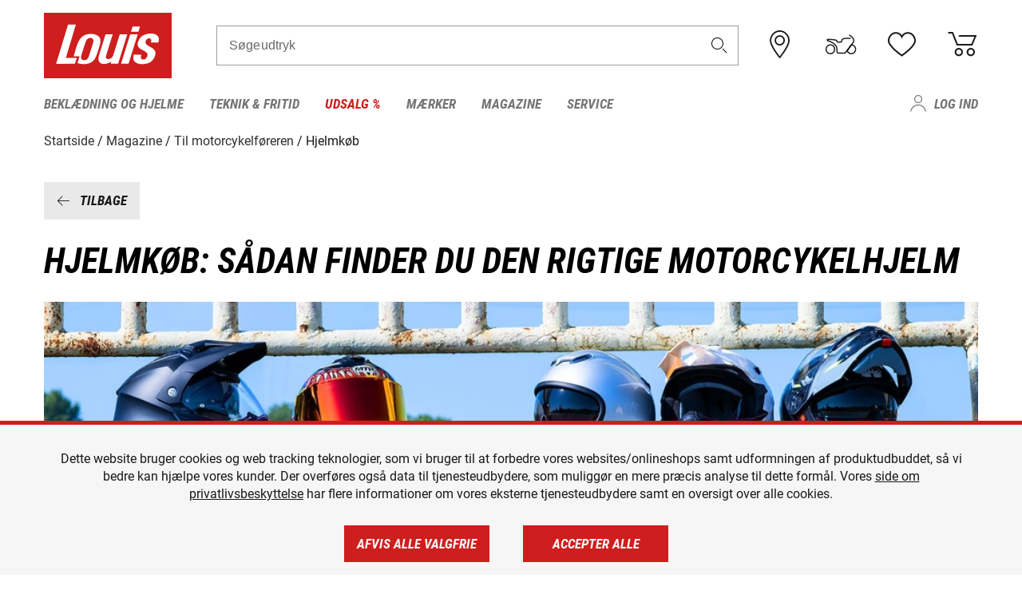

--- FILE ---
content_type: text/html; charset=UTF-8
request_url: https://www.louis-moto.dk/da-dk/magazin/fuer-den-fahrer/helmkauf
body_size: 49478
content:
 
    <!doctype html>
    <html class="no-js" lang="da" data-share-domain="louis-moto.dk">
        <head>
            <style>
    @font-face {
        font-family: 'Roboto-Regular';
        src: url('https://cdn5.louis.de/Yves/assets/v3-573-3/default/fonts/Roboto/Roboto-Regular.ttf');
        font-weight: normal;
        font-style: normal;
        font-display: swap;
    }

    @font-face {
        font-family: 'Roboto-Medium';
        src: url('https://cdn5.louis.de/Yves/assets/v3-573-3/default/fonts/Roboto/Roboto-Medium.ttf');
        font-weight: normal;
        font-style: normal;
        font-display: swap;
    }

    @font-face {
        font-family: 'Roboto-Condensed-Bold-Italic';
        src:
            url('https://cdn5.louis.de/Yves/assets/v3-573-3/default/fonts/Roboto_Condensed/RobotoCondensed-BoldItalic.woff2') format('woff2'),
            url('https://cdn5.louis.de/Yves/assets/v3-573-3/default/fonts/Roboto_Condensed/RobotoCondensed-BoldItalic.woff') format('woff'),
            url('https://cdn5.louis.de/Yves/assets/v3-573-3/default/fonts/Roboto_Condensed/RobotoCondensed-BoldItalic.ttf') format('truetype');
        font-weight: normal;
        font-style: normal;
        font-display: swap;
    }

    @font-face {
        font-family: 'Roboto-Condensed-Light';
        src: url('https://cdn5.louis.de/Yves/assets/v3-573-3/default/fonts/Roboto_Condensed/RobotoCondensed-Light.ttf');
        font-weight: normal;
        font-style: normal;
        font-display: swap;
    }

    @font-face {
        font-family: 'Roboto-Mono';
        src: url('https://cdn5.louis.de/Yves/assets/v3-573-3/default/fonts/Roboto_Mono/RobotoMono-VariableFont_wght.ttf');
    }

    @font-face {
        font-family: 'Roboto-Mono';
        src: url('https://cdn5.louis.de/Yves/assets/v3-573-3/default/fonts/Roboto_Mono/RobotoMono-Italic-VariableFont_wght.ttf');
        font-style: italic;
        font-display: swap;
    }

    @font-face {
        font-family: 'louis-icons';
        font-weight: normal;
        font-style: normal;
        font-display: swap;
        src:
            url('https://cdn5.louis.de/Yves/assets/v3-573-3/default/fonts/louis-icons/louis-icons.ttf') format('truetype'),
            url('https://cdn5.louis.de/Yves/assets/v3-573-3/default/fonts/louis-icons/louis-icons.woff') format('woff'),
            url('https://cdn5.louis.de/Yves/assets/v3-573-3/default/fonts/louis-icons/louis-icons.svg#louis-icons') format('svg');
    }
</style>

                            <meta charset="utf-8" />
                <meta name="viewport" content="width=device-width, initial-scale=1.0" />
                <meta name="title" content="Hjelmkøb | Louis 🏍" />
                <meta name="description" content="Hjelm-vejledning til motorcykelbegyndere: hvilken MC-hjelm er den rigtige? Hvad skal jeg tage højde for under købet?" />
                <meta name="generator" content="spryker" />
                                    <meta name="robots" content="index,follow" />
                                                                         
<link rel="canonical" href="https://www.louis-moto.dk/da-dk/magazin/fuer-den-fahrer/helmkauf" />
             
            <link rel="alternate" hreflang="de-DE" href="https://www.louis.de/magazin/fuer-den-fahrer/helmkauf" />
            <link rel="alternate" hreflang="de-AT" href="https://www.louis.at/de-at/magazin/fuer-den-fahrer/helmkauf" />
            <link rel="alternate" hreflang="fr-FR" href="https://www.louis-moto.fr/fr-fr/magazin/fuer-den-fahrer/helmkauf" />
            <link rel="alternate" hreflang="en-GB" href="https://www.louis-moto.co.uk/en-gb/magazin/fuer-den-fahrer/helmkauf" />
            <link rel="alternate" hreflang="da-DK" href="https://www.louis-moto.dk/da-dk/magazin/fuer-den-fahrer/helmkauf" />
            <link rel="alternate" hreflang="nl-BE" href="https://www.louis.be/nl-be/magazin/fuer-den-fahrer/helmkauf" />
            <link rel="alternate" hreflang="fr-BE" href="https://www.louis.be/fr-be/magazin/fuer-den-fahrer/helmkauf" />
            <link rel="alternate" hreflang="en-EU" href="https://www.louis.eu/en-eu/magazin/fuer-den-fahrer/helmkauf" />
            <link rel="alternate" hreflang="de-EU" href="https://www.louis.eu/de-eu/magazin/fuer-den-fahrer/helmkauf" />
            <link rel="alternate" hreflang="fr-EU" href="https://www.louis.eu/fr-eu/magazin/fuer-den-fahrer/helmkauf" />
            <link rel="alternate" hreflang="en-IE" href="https://www.louis.ie/en-ie/magazin/fuer-den-fahrer/helmkauf" />
            <link rel="alternate" hreflang="pl-PL" href="https://www.louis.pl/pl-pl/magazin/fuer-den-fahrer/helmkauf" />
            <link rel="alternate" hreflang="it-IT" href="https://www.louis-moto.it/it-it/magazin/fuer-den-fahrer/helmkauf" />
            <link rel="alternate" hreflang="nl-NL" href="https://www.louis.nl/nl-nl/magazin/fuer-den-fahrer/helmkauf" />
            <link rel="alternate" hreflang="de-CH" href="https://www.louis-moto.ch/de-ch/magazin/fuer-den-fahrer/helmkauf" />
            <link rel="alternate" hreflang="fr-CH" href="https://www.louis-moto.ch/fr-ch/magazin/fuer-den-fahrer/helmkauf" />
            <link rel="alternate" hreflang="it-CH" href="https://www.louis-moto.ch/it-ch/magazin/fuer-den-fahrer/helmkauf" />
            <link rel="alternate" hreflang="x-default" href="https://www.louis-moto.com/en-ww/magazin/fuer-den-fahrer/helmkauf" />
            <link rel="alternate" hreflang="de-WW" href="https://www.louis-moto.com/de-ww/magazin/fuer-den-fahrer/helmkauf" />
            <link rel="alternate" hreflang="fr-WW" href="https://www.louis-moto.com/fr-ww/magazin/fuer-den-fahrer/helmkauf" />
            <link rel="alternate" hreflang="sv-SE" href="https://www.louis.se/sv-se/magazin/fuer-den-fahrer/helmkauf" />
            <link rel="alternate" hreflang="es-ES" href="https://www.louis.es/es-es/magazin/fuer-den-fahrer/helmkauf" />
            <link rel="alternate" hreflang="cs-CZ" href="https://www.louis.cz/cs-cz/magazin/fuer-den-fahrer/helmkauf" />
            <link rel="alternate" hreflang="fi-FI" href="https://www.louis-moto.fi/fi-fi/magazin/fuer-den-fahrer/helmkauf" />
            <link rel="alternate" hreflang="pt-PT" href="https://www.louis.pt/pt-pt/magazin/fuer-den-fahrer/helmkauf" />
    
            <meta id="nonce-meta" data-nonce="a0608cbec268da3ec41846fa60afe493c67bf52b144fbbcd1b562b141e42e50a">
            <link nonce="a0608cbec268da3ec41846fa60afe493c67bf52b144fbbcd1b562b141e42e50a" href="https://www.googletagmanager.com" rel="preconnect" crossorigin="anonymous" />
            <link nonce="a0608cbec268da3ec41846fa60afe493c67bf52b144fbbcd1b562b141e42e50a" href="https://widgets.trustedshops.com" rel="preconnect" crossorigin="anonymous" />

            <link href="https://www.googletagmanager.com" rel="dns-prefetch" crossorigin="anonymous" />
            <link href="https://widgets.trustedshops.com" rel="dns-prefetch" crossorigin="anonymous" />

                                <link rel="stylesheet" href="https://cdn5.louis.de/Yves/assets/v3-573-3/default/css/yves_default.basic.css" />
                <link rel="stylesheet" href="https://cdn5.louis.de/Yves/assets/v3-573-3/default/css/yves_default.app.css" />
            
            <link rel="stylesheet" href="https://cdn4.louis.de/s/Jonnitto.PrettyEmbedHelper/Styles/Main.css?bust=14810e9e?v=14810e9e"/>
    
                            <link href="https://cdn5.louis.de/Yves/assets/v3-573-3/default/img/favicon/android-chrome-192x192.png" rel="icon" sizes="192x192" type="image/png" />
                <link href="https://cdn5.louis.de/Yves/assets/v3-573-3/default/img/favicon/android-chrome-384x384.png" rel="icon" sizes="384x384" type="image/png" />
                <link rel="apple-touch-icon" href="https://cdn5.louis.de/Yves/assets/v3-573-3/default/img/favicon/apple-touch-icon.png" />
                <link href="https://cdn5.louis.de/Yves/assets/v3-573-3/default/img/favicon/favicon-16x16.png" rel="icon" sizes="16x16" type="image/png" />
                <link href="https://cdn5.louis.de/Yves/assets/v3-573-3/default/img/favicon/favicon-32x32.png" rel="apple-touch-icon" sizes="32x32" type="image/png" />
                <link href="https://cdn5.louis.de/Yves/assets/v3-573-3/default/img/favicon/favicon.ico" rel="icon" type="image/x-icon" />
                <link href="https://cdn5.louis.de/Yves/assets/v3-573-3/default/img/favicon/mstile-150x150.png" rel="icon" sizes="150x150" type="image/png" />
            
             
    <script nonce="a0608cbec268da3ec41846fa60afe493c67bf52b144fbbcd1b562b141e42e50a">
        var _etrackerOnReady = typeof window._etrackerOnReady === 'undefined' ? [] : _etrackerOnReady;
        window.isEtrackerConsentEnabled = "";
    </script>
            <script nonce="a0608cbec268da3ec41846fa60afe493c67bf52b144fbbcd1b562b141e42e50a" type="text/javascript">
            var et_proxy_redirect = "\/\/et.louis-moto.dk";
            var et_pagename = "CmsPage_Da-dk_Magazin_Fuer-den-fahrer_Helmkauf";
        </script>
        <script
            id="_etLoader"
            type="text/javascript"
            charset="UTF-8"
            data-block-cookies="true"
            data-secure-code="0pVLVb"
            nonce="a0608cbec268da3ec41846fa60afe493c67bf52b144fbbcd1b562b141e42e50a"
            src="//et.louis-moto.dk/code/e.js" async>
        </script>

                    <script nonce="a0608cbec268da3ec41846fa60afe493c67bf52b144fbbcd1b562b141e42e50a" data-ot-ignore type="text/javascript">
                const currentDomain = window.location.hostname;
                var allow_cookies = true;
                
                function etrackerSetCookieConsent() {
                    if (!allow_cookies) {
                        _etrackerOnReady.push(function () { _etracker.disableCookies(currentDomain) });
                    } else {
                        _etrackerOnReady.push(function () { _etracker.enableCookies(currentDomain) });
                    }
                }

                function initEtrackerCallback() {
                    if(typeof _etracker !== 'undefined') {
                        etrackerSetCookieConsent()
                    }
                    else {
                        window.setTimeout(initEtrackerCallback, 200);
                    }
                }
                initEtrackerCallback();
            </script>
            
                                <script nonce="a0608cbec268da3ec41846fa60afe493c67bf52b144fbbcd1b562b141e42e50a" src="https://cdn5.louis.de/Yves/assets/v3-573-3/default/js/yves_default.app-header.js"></script>
                <script nonce="a0608cbec268da3ec41846fa60afe493c67bf52b144fbbcd1b562b141e42e50a" src="https://cdn5.louis.de/Yves/assets/v3-573-3/default/js/yves_default.runtime.js"></script>
            
            <script nonce="a0608cbec268da3ec41846fa60afe493c67bf52b144fbbcd1b562b141e42e50a" src="https://cdn4.louis.de/s/Jonnitto.PrettyEmbedHelper/Scripts/Main.js?bust=581ee33e?v=581ee33e" defer></script>
    
            <title>Hjelmkøb | Louis 🏍</title>
             
<div id="gtmId" data-nonce="a0608cbec268da3ec41846fa60afe493c67bf52b144fbbcd1b562b141e42e50a" data-gtm-id="GTM-P6FBFQ8"></div>
             
    
            
                            <script nonce="a0608cbec268da3ec41846fa60afe493c67bf52b144fbbcd1b562b141e42e50a" src="https://www.google.com/recaptcha/api.js?render=6LfkrNsiAAAAABd0UWOR5RGNXBiR1TO475EkSt0V"></script>
                <script nonce="a0608cbec268da3ec41846fa60afe493c67bf52b144fbbcd1b562b141e42e50a">
                    let intervalId;

                    const loadRecaptcha = () => {
                        grecaptcha.ready(function () {
                            grecaptcha.execute('6LfkrNsiAAAAABd0UWOR5RGNXBiR1TO475EkSt0V', {action: "submit"}).then(function (token) {
                                const iframes = document.querySelectorAll('[title="reCAPTCHA"]');
                                iframes && iframes.forEach(element => {
                                    element.setAttribute("aria-hidden", "true");
                                });

                                let recaptchaElement = document.querySelectorAll(".field-recaptcha");
                                recaptchaElement.forEach(element => {
                                    element.value = token;
                                });
                            });
                        });
                    }

                    const setRefreshInterval = () => {
                        intervalId = setInterval(() => {
                            if(document.hidden && intervalId) {
                                clearInterval(intervalId);
                                intervalId = null;
                            } else {
                                loadRecaptcha();
                            }
                        }, '90000');
                    }

                    loadRecaptcha();
                    setRefreshInterval();

                    document.addEventListener("visibilitychange", () => {
                        if (!document.hidden && !intervalId) {
                            loadRecaptcha();
                            setRefreshInterval();
                        }
                    });
                </script>
            
    
             
    <script nonce="a0608cbec268da3ec41846fa60afe493c67bf52b144fbbcd1b562b141e42e50a" async src="https://production.neocomapp.com/neocom.js?id=f59a7c1a-0431-4bfe-ae28-c773fec9d730"></script>
        </head>

        <body data-logged-user="" class="" data-qa="page">
            
    <outside-widgets class="custom-element outside-widgets"

        data-qa="component outside-widgets">     
    </outside-widgets>

                 
        
    <skip-to-main-content class="custom-element skip-to-main-content"

        data-qa="component skip-to-main-content">    <nav class="skip-to-main-content-nav" aria-label="Tilgængelighedsnavigation">
        <a id="skip-to-main-link" class="skip-to-main-content-link" href="#main-content" tabIndex="0">Spring til hovedindhold</a>
    </nav>
</skip-to-main-content>

                
                
    
                        
    <header class="header-container"

        data-qa="component header page-header" id='page-header' data-scroll-to-offset='true'>            <div class="grid-container">
            

            <div class="grid-x grid-margin-x align-middle">
                <div class="cell header-settings">
                    <div class="grid-x grid-margin-x align-right paragraph-xs">
                        <div class="cell text-right">
                             
    
    <shop-switcher class="custom-element shop-switcher"

        data-qa="component shop-switcher">    
</shop-switcher>
                        </div>
                    </div>
                </div>
                <div class="cell small-order-1 small-5 large-2 text-center header-logo" data-qa="header-logo">
                    
    <div class="logo"

        data-qa="component logo" itemscope='' itemtype='https://schema.org/Organization'>    <link href="https://cdn5.louis.de/Yves/assets/v3-573-3/default/img/logo.png" itemprop="logo">
    <a href="https://www.louis-moto.dk/da/" itemprop="url"><img alt="logo" src="https://cdn5.louis.de/Yves/assets/v3-573-3/default/img/logo.svg"></a>
    
    <welcome-to-louis class="welcome"

        data-qa="component welcome"></welcome-to-louis>
</div>
                </div>
                <div class="header-search-parent cell small-order-4 large-order-3 auto">
                    <div class="header-search-container">
                                                    
    <div class="article-search"

        data-qa="component article-search">
    <form method="get" novalidate="" name="article-search" class="header-search js__formValidation"
          action="/da/sgning"
          data-url="#" data-region="deu" id="article-search"
    >
        

<div>
    <div class="mdc-text-field mdc--fullwidth mdc-text-field--outlined mdc-text-field--with-trailing-icon">
        <input
        
                                                                id="search"
                                                                                                                            name="q"
                                                                                                        type="text"
                                                                                                        value=""
                                                                                                        maxlength="50"
                                                                                                        autocomplete="off"
                                                                                                        aria-controls="search-validation-msg"
                                                                                                        aria-describedby="search-validation-msg"
                                                                                                        data-track-id="searchBox"
                                                                class="mdc-text-field__input "
        aria-controls="search-validation-msg"
        aria-describedby="search-validation-msg">
                                <button class="mdc-text-field__icon icon icon-search"
        aria-label="Søgeudtryk"
        tabindex="-2"
        role="button" ></button>
        
        <div class="mdc-notched-outline">
            <div class="mdc-notched-outline__leading"></div>
                            <div class="mdc-notched-outline__notch">
                                                                                                                                                                
                    <label for="search" class="mdc-floating-label">Søgeudtryk</label>
                </div>
                        <div class="mdc-notched-outline__trailing"></div>
        </div>
    </div>

    <div class="mdc-text-field-helper-line">
        
        
        <p id="search-validation-msg" class="mdc-text-field-helper-text mdc-text-field-helper-text--validation-msg" aria-hidden="true" data-qa="mdc-validation-msg">
        </p>
    </div>
</div>
    </form>
</div>
                                            </div>
                </div>

                <div class="header-burger-parent cell small-order-3 shrink hide-for-large navigation-switch text-center">
                    <button class="menu-icon header-burger-container" type="button"
                            data-toggle="responsive-navigation" aria-label="Мobil menu"
                        data-qa="trigger-toggle-burger-menu">
                        <i class="icon icon-burger header-icon"></i>
                    </button>
                </div>

                <div class="cell small-order-2 large-order-4 small-7 large-3 header-links">
                    <a href="/da-dk/filialen" class="no-underline" title="Filialer">
                        <i class="icon icon-location header-icon">
                            <span class="header-icon-highlight"></span>
                        </i>
                    </a>

                     
    <a href="https://www.louis-moto.dk/da/my-bike" class="no-underline" title="Min bike">
        <i data-cart-icon="true" class="icon icon-mein-bike header-icon bike-cart" >
            <span class="header-icon-highlight"></span>
        </i>
    </a>
    
    <louis-bike class="custom-element louis-bike"

        data-qa="component louis-bike"></louis-bike>

                     
    
    
    <a href="https://www.louis-moto.dk/da/wishlist" id="header-wishlist" class="no-underline" title="Huskeseddel" data-label="Huskeseddel" data-target="login-dialog" data-qa="header-wishlist-icon-link">
        <i data-cart-icon="true" class="icon icon-like header-icon memo-cart"  data-qa="header-wishlist-icon">
            <span class="header-icon-highlight"></span>
        </i>
    </a>

                     
    <a href="/da/cart" id="header-cart" class="no-underline" title="Indkøbskurv">
        <i class="icon icon-cart header-icon"  data-qa="header-cart-icon">
            <span class="header-icon-highlight"></span>
        </i>
    </a>
                </div>
            </div>
        </div>

        <div id="search-suggestion"></div>

            <!-- CMS_BLOCK_PLACEHOLDER : "title" -->
    <!-- CMS_BLOCK_PLACEHOLDER : "description" -->
    <!-- CMS_BLOCK_PLACEHOLDER : "content" -->
    <!-- CMS_BLOCK_PLACEHOLDER : "link" -->
    
    
     
    
    <nav class="responsive-navigation"

        data-qa="component responsive-navigation responsive-navigation" id='responsive-navigation' aria-label='Hovedmenu'>        <div class="grid-container">
        <div class="grid-x grid-margin-x">
            <div class="navigation-wrapper cell">
                <ul class="navigation-root" role="menu">
                    <li class="main-nav-item heading4 has-children  "

        data-qa="component main-nav-item" role='presentation'><a href="/da/katalog/motorcykelbekldning-og-motorcykelhjelme" data-label="Beklædning og hjelme" role="menuitem" data-qa="menu-item-link" data-qa-label="Beklædning og hjelme">Beklædning og hjelme</a><div class="menu"

        data-qa="component menu"><div class="menu-content"><div class="grid-container"><div class="grid-x grid-margin-x" aria-haspopup="true"><ul class="cell level-1"

        data-qa="component menu-node" role='menu'><li class="heading4" role="presentation"><a href="/da/katalog/motorcykelbekldning-og-motorcykelhjelme" data-label="Beklædning og hjelme" role="menuitem">
            Beklædning og hjelme
        </a></li><li class="main-nav-item paragraph has-children  "

        data-qa="component main-nav-item" role='presentation'><a href="/da/katalog/beskyttere-airbags" data-label="Beskyttere &amp; Airbags" role="menuitem" data-qa="menu-item-link" data-qa-label="Beskyttere &amp; Airbags">Beskyttere &amp; Airbags</a><ul class="cell level-2"

        data-qa="component menu-node" role='menu'><li class="heading4" role="presentation"><a href="/da/katalog/beskyttere-airbags" data-label="Beskyttere &amp; Airbags" role="menuitem">
            Beskyttere &amp; Airbags
        </a></li><li class="main-nav-item paragraph   "

        data-qa="component main-nav-item" role='presentation'><a href="/da/katalog/motorcykel-airbags-og-tilbehr" data-label="Airbagsystemer og tilb." role="menuitem" data-qa="menu-item-link" data-qa-label="Airbagsystemer og tilb.">Airbagsystemer og tilb.</a></li><li class="main-nav-item paragraph   "

        data-qa="component main-nav-item" role='presentation'><a href="/da/katalog/motorcykel-beskyttelsesjakker-beskyttelsesveste" data-label="Beskyttelsesjakke &amp; veste" role="menuitem" data-qa="menu-item-link" data-qa-label="Beskyttelsesjakke &amp; veste">Beskyttelsesjakke &amp; veste</a></li><li class="main-nav-item paragraph   "

        data-qa="component main-nav-item" role='presentation'><a href="/da/katalog/beskyttere-til-brn" data-label="Børnebeskyttere" role="menuitem" data-qa="menu-item-link" data-qa-label="Børnebeskyttere">Børnebeskyttere</a></li><li class="main-nav-item paragraph   "

        data-qa="component main-nav-item" role='presentation'><a href="/da/katalog/offroad-og-cross-beskyttere" data-label="Cross-beskyttere" role="menuitem" data-qa="menu-item-link" data-qa-label="Cross-beskyttere">Cross-beskyttere</a></li><li class="main-nav-item paragraph   "

        data-qa="component main-nav-item" role='presentation'><a href="/da/katalog/ekstrabeskyttere-til-motorcykelbekldning" data-label="Ekstrabeskyttere" role="menuitem" data-qa="menu-item-link" data-qa-label="Ekstrabeskyttere">Ekstrabeskyttere</a></li><li class="main-nav-item paragraph   "

        data-qa="component main-nav-item" role='presentation'><a href="/da/katalog/knsliders-og-beskyttertilbehr" data-label="Knæsliders og tilbehør" role="menuitem" data-qa="menu-item-link" data-qa-label="Knæsliders og tilbehør">Knæsliders og tilbehør</a></li><li class="main-nav-item paragraph   "

        data-qa="component main-nav-item" role='presentation'><a href="/da/katalog/rygbeskyttere" data-label="Rygbeskyttere" role="menuitem" data-qa="menu-item-link" data-qa-label="Rygbeskyttere">Rygbeskyttere</a></li><li role="presentation"><a class="focus-catcher hide-for-large" aria-label="focus catcher" tabindex="0" role="menuitem"></a></li></ul></li><li class="main-nav-item paragraph has-children  "

        data-qa="component main-nav-item" role='presentation'><a href="/da/katalog/briller" data-label="Briller" role="menuitem" data-qa="menu-item-link" data-qa-label="Briller">Briller</a><ul class="cell level-2"

        data-qa="component menu-node" role='menu'><li class="heading4" role="presentation"><a href="/da/katalog/briller" data-label="Briller" role="menuitem">
            Briller
        </a></li><li class="main-nav-item paragraph   "

        data-qa="component main-nav-item" role='presentation'><a href="/da/katalog/brillereservedele" data-label="Brillereservedele" role="menuitem" data-qa="menu-item-link" data-qa-label="Brillereservedele">Brillereservedele</a></li><li class="main-nav-item paragraph   "

        data-qa="component main-nav-item" role='presentation'><a href="/da/katalog/motocross-briller" data-label="Motocross-briller" role="menuitem" data-qa="menu-item-link" data-qa-label="Motocross-briller">Motocross-briller</a></li><li class="main-nav-item paragraph   "

        data-qa="component main-nav-item" role='presentation'><a href="/da/katalog/motorcykel-briller" data-label="Motorcykelbriller" role="menuitem" data-qa="menu-item-link" data-qa-label="Motorcykelbriller">Motorcykelbriller</a></li><li class="main-nav-item paragraph   "

        data-qa="component main-nav-item" role='presentation'><a href="/da/katalog/solbriller-til-motorcykelfrere" data-label="Solbriller" role="menuitem" data-qa="menu-item-link" data-qa-label="Solbriller">Solbriller</a></li><li role="presentation"><a class="focus-catcher hide-for-large" aria-label="focus catcher" tabindex="0" role="menuitem"></a></li></ul></li><li class="main-nav-item paragraph has-children  "

        data-qa="component main-nav-item" role='presentation'><a href="/da/katalog/fritidsbekldning-til-bikers" data-label="Fritidsbeklædning" role="menuitem" data-qa="menu-item-link" data-qa-label="Fritidsbeklædning">Fritidsbeklædning</a><ul class="cell level-2"

        data-qa="component menu-node" role='menu'><li class="heading4" role="presentation"><a href="/da/katalog/fritidsbekldning-til-bikers" data-label="Fritidsbeklædning" role="menuitem">
            Fritidsbeklædning
        </a></li><li class="main-nav-item paragraph   "

        data-qa="component main-nav-item" role='presentation'><a href="/da/katalog/arbejdstj" data-label="Arbejdstøj" role="menuitem" data-qa="menu-item-link" data-qa-label="Arbejdstøj">Arbejdstøj</a></li><li class="main-nav-item paragraph   "

        data-qa="component main-nav-item" role='presentation'><a href="/da/katalog/caps-hatte-og-bandanaer" data-label="Caps/hatte/bandanaer" role="menuitem" data-qa="menu-item-link" data-qa-label="Caps/hatte/bandanaer">Caps/hatte/bandanaer</a></li><li class="main-nav-item paragraph   "

        data-qa="component main-nav-item" role='presentation'><a href="/da/katalog/fritidsbekldning-til-brn" data-label="Fritidsbeklædning t. børn" role="menuitem" data-qa="menu-item-link" data-qa-label="Fritidsbeklædning t. børn">Fritidsbeklædning t. børn</a></li><li class="main-nav-item paragraph   "

        data-qa="component main-nav-item" role='presentation'><a href="/da/katalog/fritidsbukser" data-label="Fritidsbukser" role="menuitem" data-qa="menu-item-link" data-qa-label="Fritidsbukser">Fritidsbukser</a></li><li class="main-nav-item paragraph   "

        data-qa="component main-nav-item" role='presentation'><a href="/da/katalog/fritidsjakker" data-label="Fritidsjakker" role="menuitem" data-qa="menu-item-link" data-qa-label="Fritidsjakker">Fritidsjakker</a></li><li class="main-nav-item paragraph   "

        data-qa="component main-nav-item" role='presentation'><a href="/da/katalog/motorcykel-funktionsjakker" data-label="Funktionsjakker" role="menuitem" data-qa="menu-item-link" data-qa-label="Funktionsjakker">Funktionsjakker</a></li><li class="main-nav-item paragraph   "

        data-qa="component main-nav-item" role='presentation'><a href="/da/katalog/pullover-og-httetrjer" data-label="Pullover og hættetrøjer" role="menuitem" data-qa="menu-item-link" data-qa-label="Pullover og hættetrøjer">Pullover og hættetrøjer</a></li><li class="main-nav-item paragraph   "

        data-qa="component main-nav-item" role='presentation'><a href="/da/katalog/skjorter-og-langrmede-trjer" data-label="Skjorter &amp; langærm.trøjer" role="menuitem" data-qa="menu-item-link" data-qa-label="Skjorter &amp; langærm.trøjer">Skjorter &amp; langærm.trøjer</a></li><li class="main-nav-item paragraph   "

        data-qa="component main-nav-item" role='presentation'><a href="/da/katalog/t-shirts-og-poloshirts-til-bikers" data-label="T-shirts og poloshirt" role="menuitem" data-qa="menu-item-link" data-qa-label="T-shirts og poloshirt">T-shirts og poloshirt</a></li><li role="presentation"><a class="focus-catcher hide-for-large" aria-label="focus catcher" tabindex="0" role="menuitem"></a></li></ul></li><li class="main-nav-item paragraph has-children  "

        data-qa="component main-nav-item" role='presentation'><a href="/da/katalog/funktionelt-undertj" data-label="Funktionelt undertøj" role="menuitem" data-qa="menu-item-link" data-qa-label="Funktionelt undertøj">Funktionelt undertøj</a><ul class="cell level-2"

        data-qa="component menu-node" role='menu'><li class="heading4" role="presentation"><a href="/da/katalog/funktionelt-undertj" data-label="Funktionelt undertøj" role="menuitem">
            Funktionelt undertøj
        </a></li><li class="main-nav-item paragraph   "

        data-qa="component main-nav-item" role='presentation'><a href="/da/katalog/motorcykel-funktionelt-undertj" data-label="Funktionelt undertøj" role="menuitem" data-qa="menu-item-link" data-qa-label="Funktionelt undertøj">Funktionelt undertøj</a></li><li role="presentation"><a class="focus-catcher hide-for-large" aria-label="focus catcher" tabindex="0" role="menuitem"></a></li></ul></li><li class="main-nav-item paragraph has-children  "

        data-qa="component main-nav-item" role='presentation'><a href="/da/katalog/motorcykelhandsker" data-label="Handsker" role="menuitem" data-qa="menu-item-link" data-qa-label="Handsker">Handsker</a><ul class="cell level-2"

        data-qa="component menu-node" role='menu'><li class="heading4" role="presentation"><a href="/da/katalog/motorcykelhandsker" data-label="Handsker" role="menuitem">
            Handsker
        </a></li><li class="main-nav-item paragraph   "

        data-qa="component main-nav-item" role='presentation'><a href="/da/katalog/motorcykelhandsker-til-brn" data-label="Børnehandsker" role="menuitem" data-qa="menu-item-link" data-qa-label="Børnehandsker">Børnehandsker</a></li><li class="main-nav-item paragraph   "

        data-qa="component main-nav-item" role='presentation'><a href="/da/katalog/urban-og-chopper-motorcykelhandsker" data-label="Chopper-handsker" role="menuitem" data-qa="menu-item-link" data-qa-label="Chopper-handsker">Chopper-handsker</a></li><li class="main-nav-item paragraph   "

        data-qa="component main-nav-item" role='presentation'><a href="/da/katalog/city-handsker" data-label="City-handsker" role="menuitem" data-qa="menu-item-link" data-qa-label="City-handsker">City-handsker</a></li><li class="main-nav-item paragraph   "

        data-qa="component main-nav-item" role='presentation'><a href="/da/katalog/cross-og-enduro-motorcykelhandsker" data-label="Cross- og Enduro-handsker" role="menuitem" data-qa="menu-item-link" data-qa-label="Cross- og Enduro-handsker">Cross- og Enduro-handsker</a></li><li class="main-nav-item paragraph   "

        data-qa="component main-nav-item" role='presentation'><a href="/da/katalog/motorcykel-handsketilbehr" data-label="Handsketilbehør" role="menuitem" data-qa="menu-item-link" data-qa-label="Handsketilbehør">Handsketilbehør</a></li><li class="main-nav-item paragraph   "

        data-qa="component main-nav-item" role='presentation'><a href="/da/katalog/motorcykel-sportshandsker" data-label="Sportshandsker" role="menuitem" data-qa="menu-item-link" data-qa-label="Sportshandsker">Sportshandsker</a></li><li class="main-nav-item paragraph   "

        data-qa="component main-nav-item" role='presentation'><a href="/da/katalog/motorcykel-turhandsker" data-label="Turhandsker" role="menuitem" data-qa="menu-item-link" data-qa-label="Turhandsker">Turhandsker</a></li><li class="main-nav-item paragraph   "

        data-qa="component main-nav-item" role='presentation'><a href="/da/katalog/motorcykel-underhandsker" data-label="Underhandsker" role="menuitem" data-qa="menu-item-link" data-qa-label="Underhandsker">Underhandsker</a></li><li class="main-nav-item paragraph   "

        data-qa="component main-nav-item" role='presentation'><a href="/da/katalog/motorcykel-vinterhandsker" data-label="Vinterhandsker" role="menuitem" data-qa="menu-item-link" data-qa-label="Vinterhandsker">Vinterhandsker</a></li><li role="presentation"><a class="focus-catcher hide-for-large" aria-label="focus catcher" tabindex="0" role="menuitem"></a></li></ul></li><li class="main-nav-item paragraph has-children  "

        data-qa="component main-nav-item" role='presentation'><a href="/da/katalog/motorcykelhjelme-og-visirer" data-label="Hjelme og visirer" role="menuitem" data-qa="menu-item-link" data-qa-label="Hjelme og visirer">Hjelme og visirer</a><ul class="cell level-2"

        data-qa="component menu-node" role='menu'><li class="heading4" role="presentation"><a href="/da/katalog/motorcykelhjelme-og-visirer" data-label="Hjelme og visirer" role="menuitem">
            Hjelme og visirer
        </a></li><li class="main-nav-item paragraph   "

        data-qa="component main-nav-item" role='presentation'><a href="/da/katalog/braincaps-og-halvskalshjelme" data-label="Braincaps" role="menuitem" data-qa="menu-item-link" data-qa-label="Braincaps">Braincaps</a></li><li class="main-nav-item paragraph   "

        data-qa="component main-nav-item" role='presentation'><a href="/da/katalog/motorcykelhjelme-til-brn" data-label="Børnehjelme" role="menuitem" data-qa="menu-item-link" data-qa-label="Børnehjelme">Børnehjelme</a></li><li class="main-nav-item paragraph   "

        data-qa="component main-nav-item" role='presentation'><a href="/da/katalog/crosshjelme-og-enduro-hjelme" data-label="Cross- og Enduro-hjelme" role="menuitem" data-qa="menu-item-link" data-qa-label="Cross- og Enduro-hjelme">Cross- og Enduro-hjelme</a></li><li class="main-nav-item paragraph   "

        data-qa="component main-nav-item" role='presentation'><a href="/da/katalog/motorcykelhjelm-reservedele" data-label="Hjelmreservedele" role="menuitem" data-qa="menu-item-link" data-qa-label="Hjelmreservedele">Hjelmreservedele</a></li><li class="main-nav-item paragraph   "

        data-qa="component main-nav-item" role='presentation'><a href="/da/katalog/motorcykelhjelm-tilbehr" data-label="Hjelmtilbehør" role="menuitem" data-qa="menu-item-link" data-qa-label="Hjelmtilbehør">Hjelmtilbehør</a></li><li class="main-nav-item paragraph   "

        data-qa="component main-nav-item" role='presentation'><a href="/da/katalog/integralhjelme" data-label="Integralhjelm" role="menuitem" data-qa="menu-item-link" data-qa-label="Integralhjelm">Integralhjelm</a></li><li class="main-nav-item paragraph   "

        data-qa="component main-nav-item" role='presentation'><a href="/da/katalog/jet-hjelme" data-label="Jet-hjelme" role="menuitem" data-qa="menu-item-link" data-qa-label="Jet-hjelme">Jet-hjelme</a></li><li class="main-nav-item paragraph   "

        data-qa="component main-nav-item" role='presentation'><a href="/da/katalog/visirhjelme" data-label="Klaphjelm" role="menuitem" data-qa="menu-item-link" data-qa-label="Klaphjelm">Klaphjelm</a></li><li class="main-nav-item paragraph   "

        data-qa="component main-nav-item" role='presentation'><a href="/da/katalog/hjelmvisirer" data-label="Visirer" role="menuitem" data-qa="menu-item-link" data-qa-label="Visirer">Visirer</a></li><li class="main-nav-item paragraph   "

        data-qa="component main-nav-item" role='presentation'><a href="/da/katalog/revrn" data-label="Øreværn" role="menuitem" data-qa="menu-item-link" data-qa-label="Øreværn">Øreværn</a></li><li role="presentation"><a class="focus-catcher hide-for-large" aria-label="focus catcher" tabindex="0" role="menuitem"></a></li></ul></li><li class="main-nav-item paragraph has-children  "

        data-qa="component main-nav-item" role='presentation'><a href="/da/katalog/motorcykel-lderbekldning" data-label="Læderbeklædning" role="menuitem" data-qa="menu-item-link" data-qa-label="Læderbeklædning">Læderbeklædning</a><ul class="cell level-2"

        data-qa="component menu-node" role='menu'><li class="heading4" role="presentation"><a href="/da/katalog/motorcykel-lderbekldning" data-label="Læderbeklædning" role="menuitem">
            Læderbeklædning
        </a></li><li class="main-nav-item paragraph   "

        data-qa="component main-nav-item" role='presentation'><a href="/da/katalog/motorcykel-lderbukser" data-label="Læderbukser" role="menuitem" data-qa="menu-item-link" data-qa-label="Læderbukser">Læderbukser</a></li><li class="main-nav-item paragraph   "

        data-qa="component main-nav-item" role='presentation'><a href="/da/katalog/motorcykel-lderjakker" data-label="Læderjakke" role="menuitem" data-qa="menu-item-link" data-qa-label="Læderjakke">Læderjakke</a></li><li class="main-nav-item paragraph   "

        data-qa="component main-nav-item" role='presentation'><a href="/da/katalog/lderkombibukser" data-label="Læderkombibukser" role="menuitem" data-qa="menu-item-link" data-qa-label="Læderkombibukser">Læderkombibukser</a></li><li class="main-nav-item paragraph   "

        data-qa="component main-nav-item" role='presentation'><a href="/da/katalog/motorcykel-lderkombier" data-label="Læderkombier" role="menuitem" data-qa="menu-item-link" data-qa-label="Læderkombier">Læderkombier</a></li><li class="main-nav-item paragraph   "

        data-qa="component main-nav-item" role='presentation'><a href="/da/katalog/lderkombijakker" data-label="Læderkombijakker" role="menuitem" data-qa="menu-item-link" data-qa-label="Læderkombijakker">Læderkombijakker</a></li><li class="main-nav-item paragraph   "

        data-qa="component main-nav-item" role='presentation'><a href="/da/katalog/biker-lderveste" data-label="Læderveste" role="menuitem" data-qa="menu-item-link" data-qa-label="Læderveste">Læderveste</a></li><li role="presentation"><a class="focus-catcher hide-for-large" aria-label="focus catcher" tabindex="0" role="menuitem"></a></li></ul></li><li class="main-nav-item paragraph has-children  "

        data-qa="component main-nav-item" role='presentation'><a href="/da/katalog/nyreblter" data-label="Nyrebælter" role="menuitem" data-qa="menu-item-link" data-qa-label="Nyrebælter">Nyrebælter</a><ul class="cell level-2"

        data-qa="component menu-node" role='menu'><li class="heading4" role="presentation"><a href="/da/katalog/nyreblter" data-label="Nyrebælter" role="menuitem">
            Nyrebælter
        </a></li><li class="main-nav-item paragraph   "

        data-qa="component main-nav-item" role='presentation'><a href="/da/katalog/motorcykel-nyreblter" data-label="Nyrebælter" role="menuitem" data-qa="menu-item-link" data-qa-label="Nyrebælter">Nyrebælter</a></li><li role="presentation"><a class="focus-catcher hide-for-large" aria-label="focus catcher" tabindex="0" role="menuitem"></a></li></ul></li><li class="main-nav-item paragraph has-children  "

        data-qa="component main-nav-item" role='presentation'><a href="/da/katalog/motorcykel-regnbekldning" data-label="Regnbeklædning" role="menuitem" data-qa="menu-item-link" data-qa-label="Regnbeklædning">Regnbeklædning</a><ul class="cell level-2"

        data-qa="component menu-node" role='menu'><li class="heading4" role="presentation"><a href="/da/katalog/motorcykel-regnbekldning" data-label="Regnbeklædning" role="menuitem">
            Regnbeklædning
        </a></li><li class="main-nav-item paragraph   "

        data-qa="component main-nav-item" role='presentation'><a href="/da/katalog/motorcykel-regnbukser" data-label="Regnbukser" role="menuitem" data-qa="menu-item-link" data-qa-label="Regnbukser">Regnbukser</a></li><li class="main-nav-item paragraph   "

        data-qa="component main-nav-item" role='presentation'><a href="/da/katalog/motorcykel-regnjakker" data-label="Regnjakker" role="menuitem" data-qa="menu-item-link" data-qa-label="Regnjakker">Regnjakker</a></li><li class="main-nav-item paragraph   "

        data-qa="component main-nav-item" role='presentation'><a href="/da/katalog/regnponchoer" data-label="Regnponchoer" role="menuitem" data-qa="menu-item-link" data-qa-label="Regnponchoer">Regnponchoer</a></li><li class="main-nav-item paragraph   "

        data-qa="component main-nav-item" role='presentation'><a href="/da/katalog/regnst-i-en-del" data-label="Regnsæt i én del" role="menuitem" data-qa="menu-item-link" data-qa-label="Regnsæt i én del">Regnsæt i én del</a></li><li class="main-nav-item paragraph   "

        data-qa="component main-nav-item" role='presentation'><a href="/da/katalog/tilbehr-til-motorcykelregnbekldning" data-label="Regntøj tilbehør" role="menuitem" data-qa="menu-item-link" data-qa-label="Regntøj tilbehør">Regntøj tilbehør</a></li><li class="main-nav-item paragraph   "

        data-qa="component main-nav-item" role='presentation'><a href="/da/katalog/motorcykel-termobekldning" data-label="Termobeklædning" role="menuitem" data-qa="menu-item-link" data-qa-label="Termobeklædning">Termobeklædning</a></li><li role="presentation"><a class="focus-catcher hide-for-large" aria-label="focus catcher" tabindex="0" role="menuitem"></a></li></ul></li><li class="main-nav-item paragraph has-children  "

        data-qa="component main-nav-item" role='presentation'><a href="/da/katalog/motorcykel-stormhtter-og-halsvarmere" data-label="Stormhætter/halsvarmere" role="menuitem" data-qa="menu-item-link" data-qa-label="Stormhætter/halsvarmere">Stormhætter/halsvarmere</a><ul class="cell level-2"

        data-qa="component menu-node" role='menu'><li class="heading4" role="presentation"><a href="/da/katalog/motorcykel-stormhtter-og-halsvarmere" data-label="Stormhætter/halsvarmere" role="menuitem">
            Stormhætter/halsvarmere
        </a></li><li class="main-nav-item paragraph   "

        data-qa="component main-nav-item" role='presentation'><a href="/da/katalog/motorcykel-halstrklder-og-halsvarmere" data-label="Halstørklæde/-varmer" role="menuitem" data-qa="menu-item-link" data-qa-label="Halstørklæde/-varmer">Halstørklæde/-varmer</a></li><li class="main-nav-item paragraph   "

        data-qa="component main-nav-item" role='presentation'><a href="/da/katalog/motorcykel-stormhtter" data-label="Stormhætter" role="menuitem" data-qa="menu-item-link" data-qa-label="Stormhætter">Stormhætter</a></li><li role="presentation"><a class="focus-catcher hide-for-large" aria-label="focus catcher" tabindex="0" role="menuitem"></a></li></ul></li><li class="main-nav-item paragraph has-children  "

        data-qa="component main-nav-item" role='presentation'><a href="/da/katalog/motorcykelstvler-sko-og-motorcykelstrmper" data-label="Støvler/sko/strømper" role="menuitem" data-qa="menu-item-link" data-qa-label="Støvler/sko/strømper">Støvler/sko/strømper</a><ul class="cell level-2"

        data-qa="component menu-node" role='menu'><li class="heading4" role="presentation"><a href="/da/katalog/motorcykelstvler-sko-og-motorcykelstrmper" data-label="Støvler/sko/strømper" role="menuitem">
            Støvler/sko/strømper
        </a></li><li class="main-nav-item paragraph   "

        data-qa="component main-nav-item" role='presentation'><a href="/da/katalog/motorcykelstvle-til-brn" data-label="Børnestøvler" role="menuitem" data-qa="menu-item-link" data-qa-label="Børnestøvler">Børnestøvler</a></li><li class="main-nav-item paragraph   "

        data-qa="component main-nav-item" role='presentation'><a href="/da/katalog/chopper-stvler-og-cruiser-stvler" data-label="Chopper-støvler" role="menuitem" data-qa="menu-item-link" data-qa-label="Chopper-støvler">Chopper-støvler</a></li><li class="main-nav-item paragraph   "

        data-qa="component main-nav-item" role='presentation'><a href="/da/katalog/city-urban-motorcykelstvle" data-label="City-støvler" role="menuitem" data-qa="menu-item-link" data-qa-label="City-støvler">City-støvler</a></li><li class="main-nav-item paragraph   "

        data-qa="component main-nav-item" role='presentation'><a href="/da/katalog/enduro-stvle-og-motocross-stvle" data-label="Cross- og Enduro-støvler" role="menuitem" data-qa="menu-item-link" data-qa-label="Cross- og Enduro-støvler">Cross- og Enduro-støvler</a></li><li class="main-nav-item paragraph   "

        data-qa="component main-nav-item" role='presentation'><a href="/da/katalog/fritidssko-og-fritidsstvle" data-label="Fritidssko" role="menuitem" data-qa="menu-item-link" data-qa-label="Fritidssko">Fritidssko</a></li><li class="main-nav-item paragraph   "

        data-qa="component main-nav-item" role='presentation'><a href="/da/katalog/indlgssler" data-label="Indlægssåler" role="menuitem" data-qa="menu-item-link" data-qa-label="Indlægssåler">Indlægssåler</a></li><li class="main-nav-item paragraph   "

        data-qa="component main-nav-item" role='presentation'><a href="/da/katalog/motorcykelstrmper" data-label="Sokker" role="menuitem" data-qa="menu-item-link" data-qa-label="Sokker">Sokker</a></li><li class="main-nav-item paragraph   "

        data-qa="component main-nav-item" role='presentation'><a href="/da/katalog/motorcykel-sportsstvle" data-label="Sportsstøvler" role="menuitem" data-qa="menu-item-link" data-qa-label="Sportsstøvler">Sportsstøvler</a></li><li class="main-nav-item paragraph   "

        data-qa="component main-nav-item" role='presentation'><a href="/da/katalog/tilbehr-til-motorcykelstvler" data-label="Tilbeh. motorcykelstøvler" role="menuitem" data-qa="menu-item-link" data-qa-label="Tilbeh. motorcykelstøvler">Tilbeh. motorcykelstøvler</a></li><li class="main-nav-item paragraph   "

        data-qa="component main-nav-item" role='presentation'><a href="/da/katalog/motorcykel-turstvle" data-label="Turstøvler" role="menuitem" data-qa="menu-item-link" data-qa-label="Turstøvler">Turstøvler</a></li><li role="presentation"><a class="focus-catcher hide-for-large" aria-label="focus catcher" tabindex="0" role="menuitem"></a></li></ul></li><li class="main-nav-item paragraph has-children  "

        data-qa="component main-nav-item" role='presentation'><a href="/da/katalog/motorcykel-tekstilbekldning" data-label="Tekstilbeklædning" role="menuitem" data-qa="menu-item-link" data-qa-label="Tekstilbeklædning">Tekstilbeklædning</a><ul class="cell level-2"

        data-qa="component menu-node" role='menu'><li class="heading4" role="presentation"><a href="/da/katalog/motorcykel-tekstilbekldning" data-label="Tekstilbeklædning" role="menuitem">
            Tekstilbeklædning
        </a></li><li class="main-nav-item paragraph   "

        data-qa="component main-nav-item" role='presentation'><a href="/da/katalog/brnemotorcykeljakker-og-motorcykelbukser" data-label="Børnejakker og -bukser" role="menuitem" data-qa="menu-item-link" data-qa-label="Børnejakker og -bukser">Børnejakker og -bukser</a></li><li class="main-nav-item paragraph   "

        data-qa="component main-nav-item" role='presentation'><a href="/da/katalog/motorcykel-jeans-og-jakker" data-label="Jeans-jakker &amp; jeans" role="menuitem" data-qa="menu-item-link" data-qa-label="Jeans-jakker &amp; jeans">Jeans-jakker &amp; jeans</a></li><li class="main-nav-item paragraph   "

        data-qa="component main-nav-item" role='presentation'><a href="/da/katalog/mc-jogger-leggings-chinos-co" data-label="Jogger, leggings, chinos" role="menuitem" data-qa="menu-item-link" data-qa-label="Jogger, leggings, chinos">Jogger, leggings, chinos</a></li><li class="main-nav-item paragraph   "

        data-qa="component main-nav-item" role='presentation'><a href="/da/katalog/motocross-bekldning" data-label="Motocross-beklædning" role="menuitem" data-qa="menu-item-link" data-qa-label="Motocross-beklædning">Motocross-beklædning</a></li><li class="main-nav-item paragraph   "

        data-qa="component main-nav-item" role='presentation'><a href="/da/katalog/motorcykel-tekstilbukser" data-label="Tekstilbukser" role="menuitem" data-qa="menu-item-link" data-qa-label="Tekstilbukser">Tekstilbukser</a></li><li class="main-nav-item paragraph   "

        data-qa="component main-nav-item" role='presentation'><a href="/da/katalog/motorcykel-tekstiljakker" data-label="Tekstiljakker" role="menuitem" data-qa="menu-item-link" data-qa-label="Tekstiljakker">Tekstiljakker</a></li><li role="presentation"><a class="focus-catcher hide-for-large" aria-label="focus catcher" tabindex="0" role="menuitem"></a></li></ul></li><li class="main-nav-item paragraph has-children  "

        data-qa="component main-nav-item" role='presentation'><a href="/da/katalog/raximo-adapter-grebbeskyttere" data-label="Tilbehør" role="menuitem" data-qa="menu-item-link" data-qa-label="Tilbehør">Tilbehør</a><ul class="cell level-2"

        data-qa="component menu-node" role='menu'><li class="heading4" role="presentation"><a href="/da/katalog/raximo-adapter-grebbeskyttere" data-label="Tilbehør" role="menuitem">
            Tilbehør
        </a></li><li class="main-nav-item paragraph   "

        data-qa="component main-nav-item" role='presentation'><a href="/da/katalog/biker-blte-og-seler" data-label="Bælte og seler" role="menuitem" data-qa="menu-item-link" data-qa-label="Bælte og seler">Bælte og seler</a></li><li class="main-nav-item paragraph   "

        data-qa="component main-nav-item" role='presentation'><a href="/da/katalog/bekldningsreparationstilbehr" data-label="Reparationstilbehør" role="menuitem" data-qa="menu-item-link" data-qa-label="Reparationstilbehør">Reparationstilbehør</a></li><li class="main-nav-item paragraph   "

        data-qa="component main-nav-item" role='presentation'><a href="/da/katalog/motorcykeltilbehr" data-label="Tilbehør" role="menuitem" data-qa="menu-item-link" data-qa-label="Tilbehør">Tilbehør</a></li><li role="presentation"><a class="focus-catcher hide-for-large" aria-label="focus catcher" tabindex="0" role="menuitem"></a></li></ul></li><li role="presentation"><a class="focus-catcher hide-for-large" aria-label="focus catcher" tabindex="0" role="menuitem"></a></li></ul></div></div></div></div><div class="menu-highlight"></div></li><li class="main-nav-item heading4 has-children  "

        data-qa="component main-nav-item" role='presentation'><a href="/da/katalog/motorcykeltilbehr-teknik-fritid" data-label="Teknik &amp; fritid" role="menuitem" data-qa="menu-item-link" data-qa-label="Teknik &amp; fritid">Teknik &amp; fritid</a><div class="menu"

        data-qa="component menu"><div class="menu-content"><div class="grid-container"><div class="grid-x grid-margin-x" aria-haspopup="true"><ul class="cell level-1"

        data-qa="component menu-node" role='menu'><li class="heading4" role="presentation"><a href="/da/katalog/motorcykeltilbehr-teknik-fritid" data-label="Teknik &amp; fritid" role="menuitem">
            Teknik &amp; fritid
        </a></li><li class="main-nav-item paragraph has-children  "

        data-qa="component main-nav-item" role='presentation'><a href="/da/katalog/motorcykelmonteringsdele" data-label="Monteringsdele" role="menuitem" data-qa="menu-item-link" data-qa-label="Monteringsdele">Monteringsdele</a><ul class="cell level-2"

        data-qa="component menu-node" role='menu'><li class="heading4" role="presentation"><a href="/da/katalog/motorcykelmonteringsdele" data-label="Monteringsdele" role="menuitem">
            Monteringsdele
        </a></li><li class="main-nav-item paragraph has-children  "

        data-qa="component main-nav-item" role='presentation'><a href="/da/katalog/motorcykel-belysning-og-elektriske-komponenter" data-label="Belysning&amp; el-komponenter" role="menuitem" data-qa="menu-item-link" data-qa-label="Belysning&amp; el-komponenter">Belysning&amp; el-komponenter</a><ul class="cell level-3"

        data-qa="component menu-node" role='menu'><li class="heading4" role="presentation"><a href="/da/katalog/motorcykel-belysning-og-elektriske-komponenter" data-label="Belysning&amp; el-komponenter" role="menuitem">
            Belysning&amp; el-komponenter
        </a></li><li class="main-nav-item paragraph   "

        data-qa="component main-nav-item" role='presentation'><a href="/da/katalog/motorcykel-baglygter-og-nummerpladelys" data-label="Baglygter/nummerpladelys" role="menuitem" data-qa="menu-item-link" data-qa-label="Baglygter/nummerpladelys">Baglygter/nummerpladelys</a></li><li class="main-nav-item paragraph   "

        data-qa="component main-nav-item" role='presentation'><a href="/da/katalog/kretjsspecifikke-motorcykelblinklys-blinklysst" data-label="Blinklys køretøjsspec." role="menuitem" data-qa="menu-item-link" data-qa-label="Blinklys køretøjsspec.">Blinklys køretøjsspec.</a></li><li class="main-nav-item paragraph   "

        data-qa="component main-nav-item" role='presentation'><a href="/da/katalog/universal-motorcykelblinklys" data-label="Blinklys universal" role="menuitem" data-qa="menu-item-link" data-qa-label="Blinklys universal">Blinklys universal</a></li><li class="main-nav-item paragraph   "

        data-qa="component main-nav-item" role='presentation'><a href="/da/katalog/elektrisk-tilbehr-til-motorcykler" data-label="Elektrisk tilbehør" role="menuitem" data-qa="menu-item-link" data-qa-label="Elektrisk tilbehør">Elektrisk tilbehør</a></li><li class="main-nav-item paragraph   "

        data-qa="component main-nav-item" role='presentation'><a href="/da/katalog/motorcykel-forlygter-og-forlygteindsatser" data-label="Forlygte og -indsatser" role="menuitem" data-qa="menu-item-link" data-qa-label="Forlygte og -indsatser">Forlygte og -indsatser</a></li><li class="main-nav-item paragraph   "

        data-qa="component main-nav-item" role='presentation'><a href="/da/katalog/holder-til-motorcykelbelysning" data-label="Holder til belysning" role="menuitem" data-qa="menu-item-link" data-qa-label="Holder til belysning">Holder til belysning</a></li><li class="main-nav-item paragraph   "

        data-qa="component main-nav-item" role='presentation'><a href="/da/katalog/motorcykel-horn-og-fanfarer" data-label="Horn og fanfarer" role="menuitem" data-qa="menu-item-link" data-qa-label="Horn og fanfarer">Horn og fanfarer</a></li><li class="main-nav-item paragraph   "

        data-qa="component main-nav-item" role='presentation'><a href="/da/katalog/kontakter-og-tndingslse-til-motorcykler" data-label="Kontakter og tændingslåse" role="menuitem" data-qa="menu-item-link" data-qa-label="Kontakter og tændingslåse">Kontakter og tændingslåse</a></li><li class="main-nav-item paragraph   "

        data-qa="component main-nav-item" role='presentation'><a href="/da/katalog/kretjsstikdser-og-kretjsstrmforsyning" data-label="Køretøjsstrømforsyning" role="menuitem" data-qa="menu-item-link" data-qa-label="Køretøjsstrømforsyning">Køretøjsstrømforsyning</a></li><li class="main-nav-item paragraph   "

        data-qa="component main-nav-item" role='presentation'><a href="/da/katalog/motorcykel-prer" data-label="Pærer" role="menuitem" data-qa="menu-item-link" data-qa-label="Pærer">Pærer</a></li><li class="main-nav-item paragraph   "

        data-qa="component main-nav-item" role='presentation'><a href="/da/katalog/motorcykel-refleks" data-label="Refleks" role="menuitem" data-qa="menu-item-link" data-qa-label="Refleks">Refleks</a></li><li role="presentation"><a class="focus-catcher hide-for-large" aria-label="focus catcher" tabindex="0" role="menuitem"></a></li></ul></li><li class="main-nav-item paragraph has-children  "

        data-qa="component main-nav-item" role='presentation'><a href="/da/katalog/motorcykel-crash-pads-styrtbjler" data-label="Crash-pads &amp; styrtbøjler" role="menuitem" data-qa="menu-item-link" data-qa-label="Crash-pads &amp; styrtbøjler">Crash-pads &amp; styrtbøjler</a><ul class="cell level-3"

        data-qa="component menu-node" role='menu'><li class="heading4" role="presentation"><a href="/da/katalog/motorcykel-crash-pads-styrtbjler" data-label="Crash-pads &amp; styrtbøjler" role="menuitem">
            Crash-pads &amp; styrtbøjler
        </a></li><li class="main-nav-item paragraph   "

        data-qa="component main-nav-item" role='presentation'><a href="/da/katalog/crashpads-og-monteringsst" data-label="Crashpads &amp; monteringssæt" role="menuitem" data-qa="menu-item-link" data-qa-label="Crashpads &amp; monteringssæt">Crashpads &amp; monteringssæt</a></li><li class="main-nav-item paragraph   "

        data-qa="component main-nav-item" role='presentation'><a href="/da/katalog/hndbeskyttere-til-motorcykler" data-label="Handguards" role="menuitem" data-qa="menu-item-link" data-qa-label="Handguards">Handguards</a></li><li class="main-nav-item paragraph   "

        data-qa="component main-nav-item" role='presentation'><a href="/da/katalog/motorcykelspecifikt-tilbehr" data-label="Køretøjsspec. tilbehør" role="menuitem" data-qa="menu-item-link" data-qa-label="Køretøjsspec. tilbehør">Køretøjsspec. tilbehør</a></li><li class="main-nav-item paragraph   "

        data-qa="component main-nav-item" role='presentation'><a href="/da/katalog/motorcykel-styrtbjle" data-label="Styrtbøjle" role="menuitem" data-qa="menu-item-link" data-qa-label="Styrtbøjle">Styrtbøjle</a></li><li role="presentation"><a class="focus-catcher hide-for-large" aria-label="focus catcher" tabindex="0" role="menuitem"></a></li></ul></li><li class="main-nav-item paragraph has-children  "

        data-qa="component main-nav-item" role='presentation'><a href="/da/katalog/hovedsttteben-og-sidesttteben" data-label="Hoved- og sidestøtteben" role="menuitem" data-qa="menu-item-link" data-qa-label="Hoved- og sidestøtteben">Hoved- og sidestøtteben</a><ul class="cell level-3"

        data-qa="component menu-node" role='menu'><li class="heading4" role="presentation"><a href="/da/katalog/hovedsttteben-og-sidesttteben" data-label="Hoved- og sidestøtteben" role="menuitem">
            Hoved- og sidestøtteben
        </a></li><li class="main-nav-item paragraph   "

        data-qa="component main-nav-item" role='presentation'><a href="/da/katalog/motorcykel-hovedsttteben-og-sidesttteben" data-label="Støtteben &amp; sidestøtteben" role="menuitem" data-qa="menu-item-link" data-qa-label="Støtteben &amp; sidestøtteben">Støtteben &amp; sidestøtteben</a></li><li class="main-nav-item paragraph   "

        data-qa="component main-nav-item" role='presentation'><a href="/da/katalog/stttebensunderlag" data-label="Støttebensunderlag" role="menuitem" data-qa="menu-item-link" data-qa-label="Støttebensunderlag">Støttebensunderlag</a></li><li role="presentation"><a class="focus-catcher hide-for-large" aria-label="focus catcher" tabindex="0" role="menuitem"></a></li></ul></li><li class="main-nav-item paragraph has-children  "

        data-qa="component main-nav-item" role='presentation'><a href="/da/katalog/motorcykel-instrumenter-og-tilbehr" data-label="Instrumenter og tilbehør" role="menuitem" data-qa="menu-item-link" data-qa-label="Instrumenter og tilbehør">Instrumenter og tilbehør</a><ul class="cell level-3"

        data-qa="component menu-node" role='menu'><li class="heading4" role="presentation"><a href="/da/katalog/motorcykel-instrumenter-og-tilbehr" data-label="Instrumenter og tilbehør" role="menuitem">
            Instrumenter og tilbehør
        </a></li><li class="main-nav-item paragraph   "

        data-qa="component main-nav-item" role='presentation'><a href="/da/katalog/motorcykel-instrumenter" data-label="Instrumenter" role="menuitem" data-qa="menu-item-link" data-qa-label="Instrumenter">Instrumenter</a></li><li class="main-nav-item paragraph   "

        data-qa="component main-nav-item" role='presentation'><a href="/da/katalog/olietemperaturviser-til-motorcykler" data-label="Olietemp.viser" role="menuitem" data-qa="menu-item-link" data-qa-label="Olietemp.viser">Olietemp.viser</a></li><li class="main-nav-item paragraph   "

        data-qa="component main-nav-item" role='presentation'><a href="/da/katalog/tilbehr-til-motorcykelinstrumenter" data-label="Tilbehør til instrumenter" role="menuitem" data-qa="menu-item-link" data-qa-label="Tilbehør til instrumenter">Tilbehør til instrumenter</a></li><li role="presentation"><a class="focus-catcher hide-for-large" aria-label="focus catcher" tabindex="0" role="menuitem"></a></li></ul></li><li class="main-nav-item paragraph has-children  "

        data-qa="component main-nav-item" role='presentation'><a href="/da/katalog/motorcykel-fodhvilere-og-karosseri" data-label="Karosseri og fodhviler" role="menuitem" data-qa="menu-item-link" data-qa-label="Karosseri og fodhviler">Karosseri og fodhviler</a><ul class="cell level-3"

        data-qa="component menu-node" role='menu'><li class="heading4" role="presentation"><a href="/da/katalog/motorcykel-fodhvilere-og-karosseri" data-label="Karosseri og fodhviler" role="menuitem">
            Karosseri og fodhviler
        </a></li><li class="main-nav-item paragraph   "

        data-qa="component main-nav-item" role='presentation'><a href="/da/katalog/motorcykel-flge-og-hjul" data-label="Fælge og hjul" role="menuitem" data-qa="menu-item-link" data-qa-label="Fælge og hjul">Fælge og hjul</a></li><li class="main-nav-item paragraph   "

        data-qa="component main-nav-item" role='presentation'><a href="/da/katalog/motorcykel-fodhvilere" data-label="Fodhvilere og tilbehør" role="menuitem" data-qa="menu-item-link" data-qa-label="Fodhvilere og tilbehør">Fodhvilere og tilbehør</a></li><li class="main-nav-item paragraph   "

        data-qa="component main-nav-item" role='presentation'><a href="/da/katalog/motorcycle-front-fork-components" data-label="Front fork &amp; components" role="menuitem" data-qa="menu-item-link" data-qa-label="Front fork &amp; components">Front fork &amp; components</a></li><li class="main-nav-item paragraph   "

        data-qa="component main-nav-item" role='presentation'><a href="/da/katalog/motorcykel-gaffelfjedre" data-label="Gaffelfjedre" role="menuitem" data-qa="menu-item-link" data-qa-label="Gaffelfjedre">Gaffelfjedre</a></li><li class="main-nav-item paragraph   "

        data-qa="component main-nav-item" role='presentation'><a href="/da/katalog/motorcykel-st-til-hvning-af-bagende" data-label="Sæt t. hævning af bagende" role="menuitem" data-qa="menu-item-link" data-qa-label="Sæt t. hævning af bagende">Sæt t. hævning af bagende</a></li><li class="main-nav-item paragraph   "

        data-qa="component main-nav-item" role='presentation'><a href="/da/katalog/motorcykel-st-til-snkning-af-bagende" data-label="Sæt t. sænkning af bag." role="menuitem" data-qa="menu-item-link" data-qa-label="Sæt t. sænkning af bag.">Sæt t. sænkning af bag.</a></li><li class="main-nav-item paragraph   "

        data-qa="component main-nav-item" role='presentation'><a href="/da/katalog/motorcykel-stddmper" data-label="Støddæmper" role="menuitem" data-qa="menu-item-link" data-qa-label="Støddæmper">Støddæmper</a></li><li class="main-nav-item paragraph   "

        data-qa="component main-nav-item" role='presentation'><a href="/da/katalog/motorcykel-styretjsdmper" data-label="Styretøjsdæmper" role="menuitem" data-qa="menu-item-link" data-qa-label="Styretøjsdæmper">Styretøjsdæmper</a></li><li role="presentation"><a class="focus-catcher hide-for-large" aria-label="focus catcher" tabindex="0" role="menuitem"></a></li></ul></li><li class="main-nav-item paragraph has-children  "

        data-qa="component main-nav-item" role='presentation'><a href="/da/katalog/nummerpladeholder-motorcykel" data-label="Nummerpladeholdere Moto" role="menuitem" data-qa="menu-item-link" data-qa-label="Nummerpladeholdere Moto">Nummerpladeholdere Moto</a><ul class="cell level-3"

        data-qa="component menu-node" role='menu'><li class="heading4" role="presentation"><a href="/da/katalog/nummerpladeholder-motorcykel" data-label="Nummerpladeholdere Moto" role="menuitem">
            Nummerpladeholdere Moto
        </a></li><li class="main-nav-item paragraph   "

        data-qa="component main-nav-item" role='presentation'><a href="/da/katalog/motorcykel-nummerpladeholder" data-label="Nummerpladeholdere" role="menuitem" data-qa="menu-item-link" data-qa-label="Nummerpladeholdere">Nummerpladeholdere</a></li><li role="presentation"><a class="focus-catcher hide-for-large" aria-label="focus catcher" tabindex="0" role="menuitem"></a></li></ul></li><li class="main-nav-item paragraph has-children  "

        data-qa="component main-nav-item" role='presentation'><a href="/da/katalog/motorcykelsder-sdebetrk-og-sdepuder" data-label="Sæder/sædebetræk/-puder" role="menuitem" data-qa="menu-item-link" data-qa-label="Sæder/sædebetræk/-puder">Sæder/sædebetræk/-puder</a><ul class="cell level-3"

        data-qa="component menu-node" role='menu'><li class="heading4" role="presentation"><a href="/da/katalog/motorcykelsder-sdebetrk-og-sdepuder" data-label="Sæder/sædebetræk/-puder" role="menuitem">
            Sæder/sædebetræk/-puder
        </a></li><li class="main-nav-item paragraph   "

        data-qa="component main-nav-item" role='presentation'><a href="/da/katalog/motorcykel-brnesder" data-label="Børnesæder" role="menuitem" data-qa="menu-item-link" data-qa-label="Børnesæder">Børnesæder</a></li><li class="main-nav-item paragraph   "

        data-qa="component main-nav-item" role='presentation'><a href="/da/katalog/motorcykel-sder-og-sdebetrk" data-label="Sæder/sædebetræk/-puder" role="menuitem" data-qa="menu-item-link" data-qa-label="Sæder/sædebetræk/-puder">Sæder/sædebetræk/-puder</a></li><li role="presentation"><a class="focus-catcher hide-for-large" aria-label="focus catcher" tabindex="0" role="menuitem"></a></li></ul></li><li class="main-nav-item paragraph has-children  "

        data-qa="component main-nav-item" role='presentation'><a href="/da/katalog/smart-ride-til-motorcykler" data-label="Smart Ride" role="menuitem" data-qa="menu-item-link" data-qa-label="Smart Ride">Smart Ride</a><ul class="cell level-3"

        data-qa="component menu-node" role='menu'><li class="heading4" role="presentation"><a href="/da/katalog/smart-ride-til-motorcykler" data-label="Smart Ride" role="menuitem">
            Smart Ride
        </a></li><li class="main-nav-item paragraph   "

        data-qa="component main-nav-item" role='presentation'><a href="/da/katalog/motorcykel-smart-ride-tilbehr" data-label="Smart Ride &amp; tilbehør" role="menuitem" data-qa="menu-item-link" data-qa-label="Smart Ride &amp; tilbehør">Smart Ride &amp; tilbehør</a></li><li role="presentation"><a class="focus-catcher hide-for-large" aria-label="focus catcher" tabindex="0" role="menuitem"></a></li></ul></li><li class="main-nav-item paragraph has-children  "

        data-qa="component main-nav-item" role='presentation'><a href="/da/katalog/motorcykel-spejl" data-label="Spejl" role="menuitem" data-qa="menu-item-link" data-qa-label="Spejl">Spejl</a><ul class="cell level-3"

        data-qa="component menu-node" role='menu'><li class="heading4" role="presentation"><a href="/da/katalog/motorcykel-spejl" data-label="Spejl" role="menuitem">
            Spejl
        </a></li><li class="main-nav-item paragraph   "

        data-qa="component main-nav-item" role='presentation'><a href="/da/katalog/chopper-spejl-og-custom-spejl" data-label="Custom-/chopper-spejl" role="menuitem" data-qa="menu-item-link" data-qa-label="Custom-/chopper-spejl">Custom-/chopper-spejl</a></li><li class="main-nav-item paragraph   "

        data-qa="component main-nav-item" role='presentation'><a href="/da/katalog/motorcykel-kbespejl" data-label="Kåbespejl" role="menuitem" data-qa="menu-item-link" data-qa-label="Kåbespejl">Kåbespejl</a></li><li class="main-nav-item paragraph   "

        data-qa="component main-nav-item" role='presentation'><a href="/da/katalog/scooterspejl" data-label="Scooterspejl" role="menuitem" data-qa="menu-item-link" data-qa-label="Scooterspejl">Scooterspejl</a></li><li class="main-nav-item paragraph   "

        data-qa="component main-nav-item" role='presentation'><a href="/da/katalog/tilbehr-til-motorcykelspejl" data-label="Spejltilbehør" role="menuitem" data-qa="menu-item-link" data-qa-label="Spejltilbehør">Spejltilbehør</a></li><li class="main-nav-item paragraph   "

        data-qa="component main-nav-item" role='presentation'><a href="/da/katalog/motorcykel-styrendespejl" data-label="Styrendespejl" role="menuitem" data-qa="menu-item-link" data-qa-label="Styrendespejl">Styrendespejl</a></li><li class="main-nav-item paragraph   "

        data-qa="component main-nav-item" role='presentation'><a href="/da/katalog/motorcykel-styrspejl" data-label="Styrspejl" role="menuitem" data-qa="menu-item-link" data-qa-label="Styrspejl">Styrspejl</a></li><li role="presentation"><a class="focus-catcher hide-for-large" aria-label="focus catcher" tabindex="0" role="menuitem"></a></li></ul></li><li class="main-nav-item paragraph has-children  "

        data-qa="component main-nav-item" role='presentation'><a href="/da/katalog/motorcykel-styr-greb-og-hndtag" data-label="Styr/greb/håndtag" role="menuitem" data-qa="menu-item-link" data-qa-label="Styr/greb/håndtag">Styr/greb/håndtag</a><ul class="cell level-3"

        data-qa="component menu-node" role='menu'><li class="heading4" role="presentation"><a href="/da/katalog/motorcykel-styr-greb-og-hndtag" data-label="Styr/greb/håndtag" role="menuitem">
            Styr/greb/håndtag
        </a></li><li class="main-nav-item paragraph   "

        data-qa="component main-nav-item" role='presentation'><a href="/da/katalog/raximo-bremse-og-koblingsgrebsst" data-label="Bremse-/koblingsgrebssæt" role="menuitem" data-qa="menu-item-link" data-qa-label="Bremse-/koblingsgrebssæt">Bremse-/koblingsgrebssæt</a></li><li class="main-nav-item paragraph   "

        data-qa="component main-nav-item" role='presentation'><a href="/da/katalog/motorcykel-bremsegreb" data-label="Bremsegreb" role="menuitem" data-qa="menu-item-link" data-qa-label="Bremsegreb">Bremsegreb</a></li><li class="main-nav-item paragraph   "

        data-qa="component main-nav-item" role='presentation'><a href="/da/katalog/motorcykel-greb" data-label="Greb" role="menuitem" data-qa="menu-item-link" data-qa-label="Greb">Greb</a></li><li class="main-nav-item paragraph   "

        data-qa="component main-nav-item" role='presentation'><a href="/da/katalog/motorcykel-grebovertrk" data-label="Grebovertræk" role="menuitem" data-qa="menu-item-link" data-qa-label="Grebovertræk">Grebovertræk</a></li><li class="main-nav-item paragraph   "

        data-qa="component main-nav-item" role='presentation'><a href="/da/katalog/tilbehr-til-motorcykelgreb" data-label="Grebtilbehør" role="menuitem" data-qa="menu-item-link" data-qa-label="Grebtilbehør">Grebtilbehør</a></li><li class="main-nav-item paragraph   "

        data-qa="component main-nav-item" role='presentation'><a href="/da/katalog/motorcykel-koblingsgreb" data-label="Koblingsgreb" role="menuitem" data-qa="menu-item-link" data-qa-label="Koblingsgreb">Koblingsgreb</a></li><li class="main-nav-item paragraph   "

        data-qa="component main-nav-item" role='presentation'><a href="/da/katalog/passagerholdegreb" data-label="Passagerholdegreb" role="menuitem" data-qa="menu-item-link" data-qa-label="Passagerholdegreb">Passagerholdegreb</a></li><li class="main-nav-item paragraph   "

        data-qa="component main-nav-item" role='presentation'><a href="/da/katalog/motorcykel-styr" data-label="Styr" role="menuitem" data-qa="menu-item-link" data-qa-label="Styr">Styr</a></li><li class="main-nav-item paragraph   "

        data-qa="component main-nav-item" role='presentation'><a href="/da/katalog/styrender-og-andet-styrtilbehr" data-label="Styrtilbehør" role="menuitem" data-qa="menu-item-link" data-qa-label="Styrtilbehør">Styrtilbehør</a></li><li class="main-nav-item paragraph   "

        data-qa="component main-nav-item" role='presentation'><a href="/da/katalog/superbike-styrst" data-label="Superbike-styrsæt" role="menuitem" data-qa="menu-item-link" data-qa-label="Superbike-styrsæt">Superbike-styrsæt</a></li><li class="main-nav-item paragraph   "

        data-qa="component main-nav-item" role='presentation'><a href="/da/katalog/universal-krom-og-alutilbehr" data-label="Univ. krom-/alutilbehør" role="menuitem" data-qa="menu-item-link" data-qa-label="Univ. krom-/alutilbehør">Univ. krom-/alutilbehør</a></li><li class="main-nav-item paragraph   "

        data-qa="component main-nav-item" role='presentation'><a href="/da/katalog/motorcykel-varmegreb" data-label="Varmegreb" role="menuitem" data-qa="menu-item-link" data-qa-label="Varmegreb">Varmegreb</a></li><li role="presentation"><a class="focus-catcher hide-for-large" aria-label="focus catcher" tabindex="0" role="menuitem"></a></li></ul></li><li class="main-nav-item paragraph has-children  "

        data-qa="component main-nav-item" role='presentation'><a href="/da/katalog/motorcykel-tankpads-og-stttebensunderlag" data-label="Tankpads &amp; støttebensund." role="menuitem" data-qa="menu-item-link" data-qa-label="Tankpads &amp; støttebensund.">Tankpads &amp; støttebensund.</a><ul class="cell level-3"

        data-qa="component menu-node" role='menu'><li class="heading4" role="presentation"><a href="/da/katalog/motorcykel-tankpads-og-stttebensunderlag" data-label="Tankpads &amp; støttebensund." role="menuitem">
            Tankpads &amp; støttebensund.
        </a></li><li class="main-nav-item paragraph   "

        data-qa="component main-nav-item" role='presentation'><a href="/da/katalog/motorcykel-klistermrker" data-label="Klistermærke" role="menuitem" data-qa="menu-item-link" data-qa-label="Klistermærke">Klistermærke</a></li><li class="main-nav-item paragraph   "

        data-qa="component main-nav-item" role='presentation'><a href="/da/katalog/motorcykel-pyntefigurer-og-ventilhtter" data-label="Pyntefigurer/ventilhætter" role="menuitem" data-qa="menu-item-link" data-qa-label="Pyntefigurer/ventilhætter">Pyntefigurer/ventilhætter</a></li><li class="main-nav-item paragraph   "

        data-qa="component main-nav-item" role='presentation'><a href="/da/katalog/motorcykel-tankpads" data-label="Tankpads &amp; besk.-folier" role="menuitem" data-qa="menu-item-link" data-qa-label="Tankpads &amp; besk.-folier">Tankpads &amp; besk.-folier</a></li><li role="presentation"><a class="focus-catcher hide-for-large" aria-label="focus catcher" tabindex="0" role="menuitem"></a></li></ul></li><li class="main-nav-item paragraph has-children  "

        data-qa="component main-nav-item" role='presentation'><a href="/da/katalog/udstdningsanlg-motorcykel" data-label="Udstødningsanlæg" role="menuitem" data-qa="menu-item-link" data-qa-label="Udstødningsanlæg">Udstødningsanlæg</a><ul class="cell level-3"

        data-qa="component menu-node" role='menu'><li class="heading4" role="presentation"><a href="/da/katalog/udstdningsanlg-motorcykel" data-label="Udstødningsanlæg" role="menuitem">
            Udstødningsanlæg
        </a></li><li class="main-nav-item paragraph   "

        data-qa="component main-nav-item" role='presentation'><a href="/da/katalog/exhaust-systems-for-motocross" data-label="Exhaust systems motocross" role="menuitem" data-qa="menu-item-link" data-qa-label="Exhaust systems motocross">Exhaust systems motocross</a></li><li class="main-nav-item paragraph   "

        data-qa="component main-nav-item" role='presentation'><a href="/da/katalog/udstd-anlg-t-scooter" data-label="Udstød.-anlæg t. scooter" role="menuitem" data-qa="menu-item-link" data-qa-label="Udstød.-anlæg t. scooter">Udstød.-anlæg t. scooter</a></li><li class="main-nav-item paragraph   "

        data-qa="component main-nav-item" role='presentation'><a href="/da/katalog/motorcykel-udstdningsanlg" data-label="Udstødningsanlæg" role="menuitem" data-qa="menu-item-link" data-qa-label="Udstødningsanlæg">Udstødningsanlæg</a></li><li class="main-nav-item paragraph   "

        data-qa="component main-nav-item" role='presentation'><a href="/da/katalog/motorcykel-udstdningsendelyddmper" data-label="Udstødningsendelyddæmper" role="menuitem" data-qa="menu-item-link" data-qa-label="Udstødningsendelyddæmper">Udstødningsendelyddæmper</a></li><li class="main-nav-item paragraph   "

        data-qa="component main-nav-item" role='presentation'><a href="/da/katalog/motorcykel-udstdningstilbehr" data-label="Udstødningstilbehør" role="menuitem" data-qa="menu-item-link" data-qa-label="Udstødningstilbehør">Udstødningstilbehør</a></li><li class="main-nav-item paragraph   "

        data-qa="component main-nav-item" role='presentation'><a href="/da/katalog/udstdningsttninger-til-motorcykler" data-label="Udstødningstætninger" role="menuitem" data-qa="menu-item-link" data-qa-label="Udstødningstætninger">Udstødningstætninger</a></li><li role="presentation"><a class="focus-catcher hide-for-large" aria-label="focus catcher" tabindex="0" role="menuitem"></a></li></ul></li><li class="main-nav-item paragraph has-children  "

        data-qa="component main-nav-item" role='presentation'><a href="/da/katalog/motorcykel-vindskrme-og-kber" data-label="Vindskærme og kåber" role="menuitem" data-qa="menu-item-link" data-qa-label="Vindskærme og kåber">Vindskærme og kåber</a><ul class="cell level-3"

        data-qa="component menu-node" role='menu'><li class="heading4" role="presentation"><a href="/da/katalog/motorcykel-vindskrme-og-kber" data-label="Vindskærme og kåber" role="menuitem">
            Vindskærme og kåber
        </a></li><li class="main-nav-item paragraph   "

        data-qa="component main-nav-item" role='presentation'><a href="/da/katalog/motorcykel-kbedele" data-label="Kåbedele" role="menuitem" data-qa="menu-item-link" data-qa-label="Kåbedele">Kåbedele</a></li><li class="main-nav-item paragraph   "

        data-qa="component main-nav-item" role='presentation'><a href="/da/katalog/motorcykel-kbeskrm" data-label="Kåbeskærme" role="menuitem" data-qa="menu-item-link" data-qa-label="Kåbeskærme">Kåbeskærme</a></li><li class="main-nav-item paragraph   "

        data-qa="component main-nav-item" role='presentation'><a href="/da/katalog/motorcykel-skrmtilbehr" data-label="Skærmtilbehør" role="menuitem" data-qa="menu-item-link" data-qa-label="Skærmtilbehør">Skærmtilbehør</a></li><li class="main-nav-item paragraph   "

        data-qa="component main-nav-item" role='presentation'><a href="/da/katalog/motorcykel-stnkskrm-og-tilbehr" data-label="Stænkskærm og tilbehør" role="menuitem" data-qa="menu-item-link" data-qa-label="Stænkskærm og tilbehør">Stænkskærm og tilbehør</a></li><li class="main-nav-item paragraph   "

        data-qa="component main-nav-item" role='presentation'><a href="/da/katalog/styrbekldning" data-label="Styrbeklædning" role="menuitem" data-qa="menu-item-link" data-qa-label="Styrbeklædning">Styrbeklædning</a></li><li class="main-nav-item paragraph   "

        data-qa="component main-nav-item" role='presentation'><a href="/da/katalog/motorcykel-vindskrm" data-label="Vindskærme" role="menuitem" data-qa="menu-item-link" data-qa-label="Vindskærme">Vindskærme</a></li><li role="presentation"><a class="focus-catcher hide-for-large" aria-label="focus catcher" tabindex="0" role="menuitem"></a></li></ul></li><li role="presentation"><a class="focus-catcher hide-for-large" aria-label="focus catcher" tabindex="0" role="menuitem"></a></li></ul></li><li class="main-nav-item paragraph has-children  "

        data-qa="component main-nav-item" role='presentation'><a href="/da/katalog/motorcykelpleje-og-motorcykelvedligeholdelse" data-label="Pleje og vedligeholdelse" role="menuitem" data-qa="menu-item-link" data-qa-label="Pleje og vedligeholdelse">Pleje og vedligeholdelse</a><ul class="cell level-2"

        data-qa="component menu-node" role='menu'><li class="heading4" role="presentation"><a href="/da/katalog/motorcykelpleje-og-motorcykelvedligeholdelse" data-label="Pleje og vedligeholdelse" role="menuitem">
            Pleje og vedligeholdelse
        </a></li><li class="main-nav-item paragraph has-children  "

        data-qa="component main-nav-item" role='presentation'><a href="/da/katalog/motorcykelbekldnings-og-hjelmpleje" data-label="Beklædnings- &amp; hjelmpleje" role="menuitem" data-qa="menu-item-link" data-qa-label="Beklædnings- &amp; hjelmpleje">Beklædnings- &amp; hjelmpleje</a><ul class="cell level-3"

        data-qa="component menu-node" role='menu'><li class="heading4" role="presentation"><a href="/da/katalog/motorcykelbekldnings-og-hjelmpleje" data-label="Beklædnings- &amp; hjelmpleje" role="menuitem">
            Beklædnings- &amp; hjelmpleje
        </a></li><li class="main-nav-item paragraph   "

        data-qa="component main-nav-item" role='presentation'><a href="/da/katalog/plejemiddel-til-hjelme-og-visirer" data-label="Hjelmrens og visirpleje" role="menuitem" data-qa="menu-item-link" data-qa-label="Hjelmrens og visirpleje">Hjelmrens og visirpleje</a></li><li class="main-nav-item paragraph   "

        data-qa="component main-nav-item" role='presentation'><a href="/da/katalog/plejemiddel-til-lder-og-tekstilbekldning" data-label="Læder-/tekstilplejemiddel" role="menuitem" data-qa="menu-item-link" data-qa-label="Læder-/tekstilplejemiddel">Læder-/tekstilplejemiddel</a></li><li role="presentation"><a class="focus-catcher hide-for-large" aria-label="focus catcher" tabindex="0" role="menuitem"></a></li></ul></li><li class="main-nav-item paragraph has-children  "

        data-qa="component main-nav-item" role='presentation'><a href="/da/katalog/bremsevske-motorcykel" data-label="Bremsevæske" role="menuitem" data-qa="menu-item-link" data-qa-label="Bremsevæske">Bremsevæske</a><ul class="cell level-3"

        data-qa="component menu-node" role='menu'><li class="heading4" role="presentation"><a href="/da/katalog/bremsevske-motorcykel" data-label="Bremsevæske" role="menuitem">
            Bremsevæske
        </a></li><li class="main-nav-item paragraph   "

        data-qa="component main-nav-item" role='presentation'><a href="/da/katalog/motorcykel-bremsevske" data-label="Bremsevæske" role="menuitem" data-qa="menu-item-link" data-qa-label="Bremsevæske">Bremsevæske</a></li><li role="presentation"><a class="focus-catcher hide-for-large" aria-label="focus catcher" tabindex="0" role="menuitem"></a></li></ul></li><li class="main-nav-item paragraph has-children  "

        data-qa="component main-nav-item" role='presentation'><a href="/da/katalog/farver-lakker" data-label="Farver &amp; lakker" role="menuitem" data-qa="menu-item-link" data-qa-label="Farver &amp; lakker">Farver &amp; lakker</a><ul class="cell level-3"

        data-qa="component menu-node" role='menu'><li class="heading4" role="presentation"><a href="/da/katalog/farver-lakker" data-label="Farver &amp; lakker" role="menuitem">
            Farver &amp; lakker
        </a></li><li class="main-nav-item paragraph   "

        data-qa="component main-nav-item" role='presentation'><a href="/da/katalog/farver-og-lakker" data-label="Farver og lakker" role="menuitem" data-qa="menu-item-link" data-qa-label="Farver og lakker">Farver og lakker</a></li><li role="presentation"><a class="focus-catcher hide-for-large" aria-label="focus catcher" tabindex="0" role="menuitem"></a></li></ul></li><li class="main-nav-item paragraph has-children  "

        data-qa="component main-nav-item" role='presentation'><a href="/da/katalog/motorcykel-kdepleje-og-systemer" data-label="Kædepleje og -systemer" role="menuitem" data-qa="menu-item-link" data-qa-label="Kædepleje og -systemer">Kædepleje og -systemer</a><ul class="cell level-3"

        data-qa="component menu-node" role='menu'><li class="heading4" role="presentation"><a href="/da/katalog/motorcykel-kdepleje-og-systemer" data-label="Kædepleje og -systemer" role="menuitem">
            Kædepleje og -systemer
        </a></li><li class="main-nav-item paragraph   "

        data-qa="component main-nav-item" role='presentation'><a href="/da/katalog/kdeplejesystemer" data-label="Kædeplejesystemer" role="menuitem" data-qa="menu-item-link" data-qa-label="Kædeplejesystemer">Kædeplejesystemer</a></li><li class="main-nav-item paragraph   "

        data-qa="component main-nav-item" role='presentation'><a href="/da/katalog/motorcykel-kdeplejemiddel" data-label="Universel" role="menuitem" data-qa="menu-item-link" data-qa-label="Universel">Universel</a></li><li role="presentation"><a class="focus-catcher hide-for-large" aria-label="focus catcher" tabindex="0" role="menuitem"></a></li></ul></li><li class="main-nav-item paragraph has-children  "

        data-qa="component main-nav-item" role='presentation'><a href="/da/katalog/klervske-til-motorcykel" data-label="Kølemiddel" role="menuitem" data-qa="menu-item-link" data-qa-label="Kølemiddel">Kølemiddel</a><ul class="cell level-3"

        data-qa="component menu-node" role='menu'><li class="heading4" role="presentation"><a href="/da/katalog/klervske-til-motorcykel" data-label="Kølemiddel" role="menuitem">
            Kølemiddel
        </a></li><li class="main-nav-item paragraph   "

        data-qa="component main-nav-item" role='presentation'><a href="/da/katalog/klemiddel-til-motorcykler" data-label="Kølemiddel" role="menuitem" data-qa="menu-item-link" data-qa-label="Kølemiddel">Kølemiddel</a></li><li role="presentation"><a class="focus-catcher hide-for-large" aria-label="focus catcher" tabindex="0" role="menuitem"></a></li></ul></li><li class="main-nav-item paragraph has-children  "

        data-qa="component main-nav-item" role='presentation'><a href="/da/katalog/motortilstninger" data-label="Motortilsætninger" role="menuitem" data-qa="menu-item-link" data-qa-label="Motortilsætninger">Motortilsætninger</a><ul class="cell level-3"

        data-qa="component menu-node" role='menu'><li class="heading4" role="presentation"><a href="/da/katalog/motortilstninger" data-label="Motortilsætninger" role="menuitem">
            Motortilsætninger
        </a></li><li class="main-nav-item paragraph   "

        data-qa="component main-nav-item" role='presentation'><a href="/da/katalog/motortilbehr-til-motorcykler" data-label="Motortilsætninger" role="menuitem" data-qa="menu-item-link" data-qa-label="Motortilsætninger">Motortilsætninger</a></li><li role="presentation"><a class="focus-catcher hide-for-large" aria-label="focus catcher" tabindex="0" role="menuitem"></a></li></ul></li><li class="main-nav-item paragraph has-children  "

        data-qa="component main-nav-item" role='presentation'><a href="/da/katalog/motorcykel-olie" data-label="Olier" role="menuitem" data-qa="menu-item-link" data-qa-label="Olier">Olier</a><ul class="cell level-3"

        data-qa="component menu-node" role='menu'><li class="heading4" role="presentation"><a href="/da/katalog/motorcykel-olie" data-label="Olier" role="menuitem">
            Olier
        </a></li><li class="main-nav-item paragraph   "

        data-qa="component main-nav-item" role='presentation'><a href="/da/katalog/motorcykel-gaffelolie" data-label="Gaffelolier" role="menuitem" data-qa="menu-item-link" data-qa-label="Gaffelolier">Gaffelolier</a></li><li class="main-nav-item paragraph   "

        data-qa="component main-nav-item" role='presentation'><a href="/da/katalog/motorcykel-gearolie" data-label="Gearkasseolier" role="menuitem" data-qa="menu-item-link" data-qa-label="Gearkasseolier">Gearkasseolier</a></li><li class="main-nav-item paragraph   "

        data-qa="component main-nav-item" role='presentation'><a href="/da/katalog/motorcykel-motorolie" data-label="Motorolier" role="menuitem" data-qa="menu-item-link" data-qa-label="Motorolier">Motorolier</a></li><li role="presentation"><a class="focus-catcher hide-for-large" aria-label="focus catcher" tabindex="0" role="menuitem"></a></li></ul></li><li class="main-nav-item paragraph has-children  "

        data-qa="component main-nav-item" role='presentation'><a href="/da/katalog/motorcykel-rengringsmiddel-og-plejemiddel" data-label="Rengørings- &amp; plejemiddel" role="menuitem" data-qa="menu-item-link" data-qa-label="Rengørings- &amp; plejemiddel">Rengørings- &amp; plejemiddel</a><ul class="cell level-3"

        data-qa="component menu-node" role='menu'><li class="heading4" role="presentation"><a href="/da/katalog/motorcykel-rengringsmiddel-og-plejemiddel" data-label="Rengørings- &amp; plejemiddel" role="menuitem">
            Rengørings- &amp; plejemiddel
        </a></li><li class="main-nav-item paragraph   "

        data-qa="component main-nav-item" role='presentation'><a href="/da/katalog/motorcykelrengringsmiddel-og-tilbehr" data-label="Motorcyk.reng. &amp; tilbehør" role="menuitem" data-qa="menu-item-link" data-qa-label="Motorcyk.reng. &amp; tilbehør">Motorcyk.reng. &amp; tilbehør</a></li><li class="main-nav-item paragraph   "

        data-qa="component main-nav-item" role='presentation'><a href="/da/katalog/motorcykel-plejemidler-og-pudsemidler" data-label="Plejemidler &amp; pudsemidler" role="menuitem" data-qa="menu-item-link" data-qa-label="Plejemidler &amp; pudsemidler">Plejemidler &amp; pudsemidler</a></li><li class="main-nav-item paragraph   "

        data-qa="component main-nav-item" role='presentation'><a href="/da/katalog/motorcykel-specialrengringsmiddel" data-label="Specialrengøringsmiddel" role="menuitem" data-qa="menu-item-link" data-qa-label="Specialrengøringsmiddel">Specialrengøringsmiddel</a></li><li role="presentation"><a class="focus-catcher hide-for-large" aria-label="focus catcher" tabindex="0" role="menuitem"></a></li></ul></li><li class="main-nav-item paragraph has-children  "

        data-qa="component main-nav-item" role='presentation'><a href="/da/katalog/svejse-og-klbemidler" data-label="Svejse- og klæbemidler" role="menuitem" data-qa="menu-item-link" data-qa-label="Svejse- og klæbemidler">Svejse- og klæbemidler</a><ul class="cell level-3"

        data-qa="component menu-node" role='menu'><li class="heading4" role="presentation"><a href="/da/katalog/svejse-og-klbemidler" data-label="Svejse- og klæbemidler" role="menuitem">
            Svejse- og klæbemidler
        </a></li><li class="main-nav-item paragraph   "

        data-qa="component main-nav-item" role='presentation'><a href="/da/katalog/motorcykel-svejse-og-klbemidler" data-label="Svejse- og klæbemidler" role="menuitem" data-qa="menu-item-link" data-qa-label="Svejse- og klæbemidler">Svejse- og klæbemidler</a></li><li role="presentation"><a class="focus-catcher hide-for-large" aria-label="focus catcher" tabindex="0" role="menuitem"></a></li></ul></li><li class="main-nav-item paragraph has-children  "

        data-qa="component main-nav-item" role='presentation'><a href="/da/katalog/ttningsmiddel" data-label="Tætningsmiddel" role="menuitem" data-qa="menu-item-link" data-qa-label="Tætningsmiddel">Tætningsmiddel</a><ul class="cell level-3"

        data-qa="component menu-node" role='menu'><li class="heading4" role="presentation"><a href="/da/katalog/ttningsmiddel" data-label="Tætningsmiddel" role="menuitem">
            Tætningsmiddel
        </a></li><li class="main-nav-item paragraph   "

        data-qa="component main-nav-item" role='presentation'><a href="/da/katalog/motorcykel-ttningsmiddel" data-label="Tætningsmiddel" role="menuitem" data-qa="menu-item-link" data-qa-label="Tætningsmiddel">Tætningsmiddel</a></li><li role="presentation"><a class="focus-catcher hide-for-large" aria-label="focus catcher" tabindex="0" role="menuitem"></a></li></ul></li><li class="main-nav-item paragraph has-children  "

        data-qa="component main-nav-item" role='presentation'><a href="/da/katalog/vrige-smremidler" data-label="Øvrige smøremidler" role="menuitem" data-qa="menu-item-link" data-qa-label="Øvrige smøremidler">Øvrige smøremidler</a><ul class="cell level-3"

        data-qa="component menu-node" role='menu'><li class="heading4" role="presentation"><a href="/da/katalog/vrige-smremidler" data-label="Øvrige smøremidler" role="menuitem">
            Øvrige smøremidler
        </a></li><li class="main-nav-item paragraph   "

        data-qa="component main-nav-item" role='presentation'><a href="/da/katalog/vrige-smremidler-moto" data-label="Øvrige smøremidler moto" role="menuitem" data-qa="menu-item-link" data-qa-label="Øvrige smøremidler moto">Øvrige smøremidler moto</a></li><li role="presentation"><a class="focus-catcher hide-for-large" aria-label="focus catcher" tabindex="0" role="menuitem"></a></li></ul></li><li role="presentation"><a class="focus-catcher hide-for-large" aria-label="focus catcher" tabindex="0" role="menuitem"></a></li></ul></li><li class="main-nav-item paragraph has-children  "

        data-qa="component main-nav-item" role='presentation'><a href="/da/katalog/motorcykel-gaveideer-m-m" data-label="Gaver m.m." role="menuitem" data-qa="menu-item-link" data-qa-label="Gaver m.m.">Gaver m.m.</a><ul class="cell level-2"

        data-qa="component menu-node" role='menu'><li class="heading4" role="presentation"><a href="/da/katalog/motorcykel-gaveideer-m-m" data-label="Gaver m.m." role="menuitem">
            Gaver m.m.
        </a></li><li class="main-nav-item paragraph has-children  "

        data-qa="component main-nav-item" role='presentation'><a href="/da/katalog/bger" data-label="Bøger" role="menuitem" data-qa="menu-item-link" data-qa-label="Bøger">Bøger</a><ul class="cell level-3"

        data-qa="component menu-node" role='menu'><li class="heading4" role="presentation"><a href="/da/katalog/bger" data-label="Bøger" role="menuitem">
            Bøger
        </a></li><li class="main-nav-item paragraph   "

        data-qa="component main-nav-item" role='presentation'><a href="/da/katalog/motorcykel-bger" data-label="Bøger" role="menuitem" data-qa="menu-item-link" data-qa-label="Bøger">Bøger</a></li><li class="main-nav-item paragraph   "

        data-qa="component main-nav-item" role='presentation'><a href="/da/katalog/motorcykel-rskataloger" data-label="Kort og rejseguide" role="menuitem" data-qa="menu-item-link" data-qa-label="Kort og rejseguide">Kort og rejseguide</a></li><li role="presentation"><a class="focus-catcher hide-for-large" aria-label="focus catcher" tabindex="0" role="menuitem"></a></li></ul></li><li class="main-nav-item paragraph has-children  "

        data-qa="component main-nav-item" role='presentation'><a href="/da/katalog/garderobeholder" data-label="Garderobeholder" role="menuitem" data-qa="menu-item-link" data-qa-label="Garderobeholder">Garderobeholder</a><ul class="cell level-3"

        data-qa="component menu-node" role='menu'><li class="heading4" role="presentation"><a href="/da/katalog/garderobeholder" data-label="Garderobeholder" role="menuitem">
            Garderobeholder
        </a></li><li class="main-nav-item paragraph   "

        data-qa="component main-nav-item" role='presentation'><a href="/da/katalog/biker-garderobeholder" data-label="Garderobeholder" role="menuitem" data-qa="menu-item-link" data-qa-label="Garderobeholder">Garderobeholder</a></li><li role="presentation"><a class="focus-catcher hide-for-large" aria-label="focus catcher" tabindex="0" role="menuitem"></a></li></ul></li><li class="main-nav-item paragraph has-children  "

        data-qa="component main-nav-item" role='presentation'><a href="/da/katalog/gaveartikler" data-label="Gaveartikler" role="menuitem" data-qa="menu-item-link" data-qa-label="Gaveartikler">Gaveartikler</a><ul class="cell level-3"

        data-qa="component menu-node" role='menu'><li class="heading4" role="presentation"><a href="/da/katalog/gaveartikler" data-label="Gaveartikler" role="menuitem">
            Gaveartikler
        </a></li><li class="main-nav-item paragraph   "

        data-qa="component main-nav-item" role='presentation'><a href="/da/katalog/motorcykel-gaveartikler" data-label="Gaveartikler" role="menuitem" data-qa="menu-item-link" data-qa-label="Gaveartikler">Gaveartikler</a></li><li class="main-nav-item paragraph   "

        data-qa="component main-nav-item" role='presentation'><a href="/da/katalog/gift-voucher" data-label="Gift Voucher" role="menuitem" data-qa="menu-item-link" data-qa-label="Gift Voucher">Gift Voucher</a></li><li role="presentation"><a class="focus-catcher hide-for-large" aria-label="focus catcher" tabindex="0" role="menuitem"></a></li></ul></li><li class="main-nav-item paragraph has-children  "

        data-qa="component main-nav-item" role='presentation'><a href="/da/katalog/kalender" data-label="Kalender" role="menuitem" data-qa="menu-item-link" data-qa-label="Kalender">Kalender</a><ul class="cell level-3"

        data-qa="component menu-node" role='menu'><li class="heading4" role="presentation"><a href="/da/katalog/kalender" data-label="Kalender" role="menuitem">
            Kalender
        </a></li><li class="main-nav-item paragraph   "

        data-qa="component main-nav-item" role='presentation'><a href="/da/katalog/motorcykel-kalender" data-label="Motorcykel Kalender" role="menuitem" data-qa="menu-item-link" data-qa-label="Motorcykel Kalender">Motorcykel Kalender</a></li><li role="presentation"><a class="focus-catcher hide-for-large" aria-label="focus catcher" tabindex="0" role="menuitem"></a></li></ul></li><li class="main-nav-item paragraph has-children  "

        data-qa="component main-nav-item" role='presentation'><a href="/da/katalog/metalskilte" data-label="Metalskilte" role="menuitem" data-qa="menu-item-link" data-qa-label="Metalskilte">Metalskilte</a><ul class="cell level-3"

        data-qa="component menu-node" role='menu'><li class="heading4" role="presentation"><a href="/da/katalog/metalskilte" data-label="Metalskilte" role="menuitem">
            Metalskilte
        </a></li><li class="main-nav-item paragraph   "

        data-qa="component main-nav-item" role='presentation'><a href="/da/katalog/motorcykel-metalskilte" data-label="Metalskilte" role="menuitem" data-qa="menu-item-link" data-qa-label="Metalskilte">Metalskilte</a></li><li role="presentation"><a class="focus-catcher hide-for-large" aria-label="focus catcher" tabindex="0" role="menuitem"></a></li></ul></li><li class="main-nav-item paragraph has-children  "

        data-qa="component main-nav-item" role='presentation'><a href="/da/katalog/motorcykel-modeller-modelsamlest" data-label="Modeller &amp; Modelsamlesæt" role="menuitem" data-qa="menu-item-link" data-qa-label="Modeller &amp; Modelsamlesæt">Modeller &amp; Modelsamlesæt</a><ul class="cell level-3"

        data-qa="component menu-node" role='menu'><li class="heading4" role="presentation"><a href="/da/katalog/motorcykel-modeller-modelsamlest" data-label="Modeller &amp; Modelsamlesæt" role="menuitem">
            Modeller &amp; Modelsamlesæt
        </a></li><li class="main-nav-item paragraph   "

        data-qa="component main-nav-item" role='presentation'><a href="/da/katalog/motorcykel-modelsamlest" data-label="Modelsamlesæt" role="menuitem" data-qa="menu-item-link" data-qa-label="Modelsamlesæt">Modelsamlesæt</a></li><li class="main-nav-item paragraph   "

        data-qa="component main-nav-item" role='presentation'><a href="/da/katalog/motorcykel-modeller" data-label="Standardmodeller" role="menuitem" data-qa="menu-item-link" data-qa-label="Standardmodeller">Standardmodeller</a></li><li role="presentation"><a class="focus-catcher hide-for-large" aria-label="focus catcher" tabindex="0" role="menuitem"></a></li></ul></li><li class="main-nav-item paragraph has-children  "

        data-qa="component main-nav-item" role='presentation'><a href="/da/katalog/nglering" data-label="Nøglering" role="menuitem" data-qa="menu-item-link" data-qa-label="Nøglering">Nøglering</a><ul class="cell level-3"

        data-qa="component menu-node" role='menu'><li class="heading4" role="presentation"><a href="/da/katalog/nglering" data-label="Nøglering" role="menuitem">
            Nøglering
        </a></li><li class="main-nav-item paragraph   "

        data-qa="component main-nav-item" role='presentation'><a href="/da/katalog/motorcykel-nglering" data-label="Nøglering" role="menuitem" data-qa="menu-item-link" data-qa-label="Nøglering">Nøglering</a></li><li role="presentation"><a class="focus-catcher hide-for-large" aria-label="focus catcher" tabindex="0" role="menuitem"></a></li></ul></li><li class="main-nav-item paragraph has-children  "

        data-qa="component main-nav-item" role='presentation'><a href="/da/katalog/biker-smykker-og-ure" data-label="Ure og smykker" role="menuitem" data-qa="menu-item-link" data-qa-label="Ure og smykker">Ure og smykker</a><ul class="cell level-3"

        data-qa="component menu-node" role='menu'><li class="heading4" role="presentation"><a href="/da/katalog/biker-smykker-og-ure" data-label="Ure og smykker" role="menuitem">
            Ure og smykker
        </a></li><li class="main-nav-item paragraph   "

        data-qa="component main-nav-item" role='presentation'><a href="/da/katalog/biker-smykker" data-label="Smykker" role="menuitem" data-qa="menu-item-link" data-qa-label="Smykker">Smykker</a></li><li class="main-nav-item paragraph   "

        data-qa="component main-nav-item" role='presentation'><a href="/da/katalog/biker-ure" data-label="Ure" role="menuitem" data-qa="menu-item-link" data-qa-label="Ure">Ure</a></li><li role="presentation"><a class="focus-catcher hide-for-large" aria-label="focus catcher" tabindex="0" role="menuitem"></a></li></ul></li><li role="presentation"><a class="focus-catcher hide-for-large" aria-label="focus catcher" tabindex="0" role="menuitem"></a></li></ul></li><li class="main-nav-item paragraph has-children  "

        data-qa="component main-nav-item" role='presentation'><a href="/da/katalog/camping-outdoor-sikkerhed" data-label="Outdoor &amp; sikkerhed" role="menuitem" data-qa="menu-item-link" data-qa-label="Outdoor &amp; sikkerhed">Outdoor &amp; sikkerhed</a><ul class="cell level-2"

        data-qa="component menu-node" role='menu'><li class="heading4" role="presentation"><a href="/da/katalog/camping-outdoor-sikkerhed" data-label="Outdoor &amp; sikkerhed" role="menuitem">
            Outdoor &amp; sikkerhed
        </a></li><li class="main-nav-item paragraph has-children  "

        data-qa="component main-nav-item" role='presentation'><a href="/da/katalog/outdoor-og-camping" data-label="Outdoor og camping" role="menuitem" data-qa="menu-item-link" data-qa-label="Outdoor og camping">Outdoor og camping</a><ul class="cell level-3"

        data-qa="component menu-node" role='menu'><li class="heading4" role="presentation"><a href="/da/katalog/outdoor-og-camping" data-label="Outdoor og camping" role="menuitem">
            Outdoor og camping
        </a></li><li class="main-nav-item paragraph   "

        data-qa="component main-nav-item" role='presentation'><a href="/da/katalog/camping-og-foldembler" data-label="Camping- og foldemøbler" role="menuitem" data-qa="menu-item-link" data-qa-label="Camping- og foldemøbler">Camping- og foldemøbler</a></li><li class="main-nav-item paragraph   "

        data-qa="component main-nav-item" role='presentation'><a href="/da/katalog/campingbestik-og-campingkogegrej" data-label="Campingbestik/-kogegrej" role="menuitem" data-qa="menu-item-link" data-qa-label="Campingbestik/-kogegrej">Campingbestik/-kogegrej</a></li><li class="main-nav-item paragraph   "

        data-qa="component main-nav-item" role='presentation'><a href="/da/katalog/campingtilbehr" data-label="Campingtilbehør" role="menuitem" data-qa="menu-item-link" data-qa-label="Campingtilbehør">Campingtilbehør</a></li><li class="main-nav-item paragraph   "

        data-qa="component main-nav-item" role='presentation'><a href="/da/katalog/kniv-og-multitools" data-label="Kniv og multitools" role="menuitem" data-qa="menu-item-link" data-qa-label="Kniv og multitools">Kniv og multitools</a></li><li class="main-nav-item paragraph   "

        data-qa="component main-nav-item" role='presentation'><a href="/da/katalog/lommelygter-og-lamper" data-label="Lommelygter/lamper" role="menuitem" data-qa="menu-item-link" data-qa-label="Lommelygter/lamper">Lommelygter/lamper</a></li><li class="main-nav-item paragraph   "

        data-qa="component main-nav-item" role='presentation'><a href="/da/katalog/luftmadrasser-isomtter-og-siddepuder" data-label="Madrasser/måtter/puder" role="menuitem" data-qa="menu-item-link" data-qa-label="Madrasser/måtter/puder">Madrasser/måtter/puder</a></li><li class="main-nav-item paragraph   "

        data-qa="component main-nav-item" role='presentation'><a href="/da/katalog/soveposer" data-label="Soveposer" role="menuitem" data-qa="menu-item-link" data-qa-label="Soveposer">Soveposer</a></li><li class="main-nav-item paragraph   "

        data-qa="component main-nav-item" role='presentation'><a href="/da/katalog/telte-til-motorcykelture" data-label="Telte" role="menuitem" data-qa="menu-item-link" data-qa-label="Telte">Telte</a></li><li role="presentation"><a class="focus-catcher hide-for-large" aria-label="focus catcher" tabindex="0" role="menuitem"></a></li></ul></li><li class="main-nav-item paragraph has-children  "

        data-qa="component main-nav-item" role='presentation'><a href="/da/katalog/motorcykel-sikkerhed-og-frstehjlp" data-label="Sikkerhed og førstehjælp" role="menuitem" data-qa="menu-item-link" data-qa-label="Sikkerhed og førstehjælp">Sikkerhed og førstehjælp</a><ul class="cell level-3"

        data-qa="component menu-node" role='menu'><li class="heading4" role="presentation"><a href="/da/katalog/motorcykel-sikkerhed-og-frstehjlp" data-label="Sikkerhed og førstehjælp" role="menuitem">
            Sikkerhed og førstehjælp
        </a></li><li class="main-nav-item paragraph   "

        data-qa="component main-nav-item" role='presentation'><a href="/da/katalog/motorcykel-specialartikler" data-label="Sikkerhedsartikler" role="menuitem" data-qa="menu-item-link" data-qa-label="Sikkerhedsartikler">Sikkerhedsartikler</a></li><li role="presentation"><a class="focus-catcher hide-for-large" aria-label="focus catcher" tabindex="0" role="menuitem"></a></li></ul></li><li role="presentation"><a class="focus-catcher hide-for-large" aria-label="focus catcher" tabindex="0" role="menuitem"></a></li></ul></li><li class="main-nav-item paragraph has-children  "

        data-qa="component main-nav-item" role='presentation'><a href="/da/katalog/motorcykelbagage" data-label="Bagage" role="menuitem" data-qa="menu-item-link" data-qa-label="Bagage">Bagage</a><ul class="cell level-2"

        data-qa="component menu-node" role='menu'><li class="heading4" role="presentation"><a href="/da/katalog/motorcykelbagage" data-label="Bagage" role="menuitem">
            Bagage
        </a></li><li class="main-nav-item paragraph has-children  "

        data-qa="component main-nav-item" role='presentation'><a href="/da/katalog/motorcykel-bagagetilbehr" data-label="Bagagetilbehør" role="menuitem" data-qa="menu-item-link" data-qa-label="Bagagetilbehør">Bagagetilbehør</a><ul class="cell level-3"

        data-qa="component menu-node" role='menu'><li class="heading4" role="presentation"><a href="/da/katalog/motorcykel-bagagetilbehr" data-label="Bagagetilbehør" role="menuitem">
            Bagagetilbehør
        </a></li><li class="main-nav-item paragraph   "

        data-qa="component main-nav-item" role='presentation'><a href="/da/katalog/motorcykel-korttasker" data-label="Korttasker" role="menuitem" data-qa="menu-item-link" data-qa-label="Korttasker">Korttasker</a></li><li class="main-nav-item paragraph   "

        data-qa="component main-nav-item" role='presentation'><a href="/da/katalog/regnslag-til-motorcykelbagage" data-label="Regnoverslag" role="menuitem" data-qa="menu-item-link" data-qa-label="Regnoverslag">Regnoverslag</a></li><li class="main-nav-item paragraph   "

        data-qa="component main-nav-item" role='presentation'><a href="/da/katalog/remme-og-spnderemme" data-label="Remme &amp; spændebånd" role="menuitem" data-qa="menu-item-link" data-qa-label="Remme &amp; spændebånd">Remme &amp; spændebånd</a></li><li role="presentation"><a class="focus-catcher hide-for-large" aria-label="focus catcher" tabindex="0" role="menuitem"></a></li></ul></li><li class="main-nav-item paragraph has-children  "

        data-qa="component main-nav-item" role='presentation'><a href="/da/katalog/motorcykel-bagtasker-og-bagageruller" data-label="Bagtasker og bagageruller" role="menuitem" data-qa="menu-item-link" data-qa-label="Bagtasker og bagageruller">Bagtasker og bagageruller</a><ul class="cell level-3"

        data-qa="component menu-node" role='menu'><li class="heading4" role="presentation"><a href="/da/katalog/motorcykel-bagtasker-og-bagageruller" data-label="Bagtasker og bagageruller" role="menuitem">
            Bagtasker og bagageruller
        </a></li><li class="main-nav-item paragraph   "

        data-qa="component main-nav-item" role='presentation'><a href="/da/katalog/motorcykel-bagtasker" data-label="Bagtasker" role="menuitem" data-qa="menu-item-link" data-qa-label="Bagtasker">Bagtasker</a></li><li class="main-nav-item paragraph   "

        data-qa="component main-nav-item" role='presentation'><a href="/da/katalog/motorcykel-pakskke-og-motorcykel-bagageruller" data-label="Paksække og -ruller" role="menuitem" data-qa="menu-item-link" data-qa-label="Paksække og -ruller">Paksække og -ruller</a></li><li role="presentation"><a class="focus-catcher hide-for-large" aria-label="focus catcher" tabindex="0" role="menuitem"></a></li></ul></li><li class="main-nav-item paragraph has-children  "

        data-qa="component main-nav-item" role='presentation'><a href="/da/katalog/motorcykel-kuffert-og-motorcykelholder" data-label="Kuffert og holder" role="menuitem" data-qa="menu-item-link" data-qa-label="Kuffert og holder">Kuffert og holder</a><ul class="cell level-3"

        data-qa="component menu-node" role='menu'><li class="heading4" role="presentation"><a href="/da/katalog/motorcykel-kuffert-og-motorcykelholder" data-label="Kuffert og holder" role="menuitem">
            Kuffert og holder
        </a></li><li class="main-nav-item paragraph   "

        data-qa="component main-nav-item" role='presentation'><a href="/da/katalog/alu-kufferter-og-topcases" data-label="Alu-kufferter og topcases" role="menuitem" data-qa="menu-item-link" data-qa-label="Alu-kufferter og topcases">Alu-kufferter og topcases</a></li><li class="main-nav-item paragraph   "

        data-qa="component main-nav-item" role='presentation'><a href="/da/katalog/motorcykel-bagagebrer" data-label="Bagageholder" role="menuitem" data-qa="menu-item-link" data-qa-label="Bagageholder">Bagageholder</a></li><li class="main-nav-item paragraph   "

        data-qa="component main-nav-item" role='presentation'><a href="/da/katalog/komplet-mc-kuffertst" data-label="Komplet kuffertsæt" role="menuitem" data-qa="menu-item-link" data-qa-label="Komplet kuffertsæt">Komplet kuffertsæt</a></li><li class="main-nav-item paragraph   "

        data-qa="component main-nav-item" role='presentation'><a href="/da/katalog/motorcykel-kuffert" data-label="Kuffert" role="menuitem" data-qa="menu-item-link" data-qa-label="Kuffert">Kuffert</a></li><li class="main-nav-item paragraph   "

        data-qa="component main-nav-item" role='presentation'><a href="/da/katalog/motorcykel-saddeltaskeholder" data-label="Saddeltaskeholder" role="menuitem" data-qa="menu-item-link" data-qa-label="Saddeltaskeholder">Saddeltaskeholder</a></li><li class="main-nav-item paragraph   "

        data-qa="component main-nav-item" role='presentation'><a href="/da/katalog/tilbehr-til-kuffert-topcases-og-holdere" data-label="Tilbehør kuffert &amp; holder" role="menuitem" data-qa="menu-item-link" data-qa-label="Tilbehør kuffert &amp; holder">Tilbehør kuffert &amp; holder</a></li><li class="main-nav-item paragraph   "

        data-qa="component main-nav-item" role='presentation'><a href="/da/katalog/topcase" data-label="Topcase" role="menuitem" data-qa="menu-item-link" data-qa-label="Topcase">Topcase</a></li><li role="presentation"><a class="focus-catcher hide-for-large" aria-label="focus catcher" tabindex="0" role="menuitem"></a></li></ul></li><li class="main-nav-item paragraph has-children  "

        data-qa="component main-nav-item" role='presentation'><a href="/da/katalog/motorcykel-rygskke-og-minitasker" data-label="Rygsække og minitasker" role="menuitem" data-qa="menu-item-link" data-qa-label="Rygsække og minitasker">Rygsække og minitasker</a><ul class="cell level-3"

        data-qa="component menu-node" role='menu'><li class="heading4" role="presentation"><a href="/da/katalog/motorcykel-rygskke-og-minitasker" data-label="Rygsække og minitasker" role="menuitem">
            Rygsække og minitasker
        </a></li><li class="main-nav-item paragraph   "

        data-qa="component main-nav-item" role='presentation'><a href="/da/katalog/motorcykel-bltetasker-motorcykel-minitasker" data-label="Ben- og mavelommer" role="menuitem" data-qa="menu-item-link" data-qa-label="Ben- og mavelommer">Ben- og mavelommer</a></li><li class="main-nav-item paragraph   "

        data-qa="component main-nav-item" role='presentation'><a href="/da/katalog/punge" data-label="Punge" role="menuitem" data-qa="menu-item-link" data-qa-label="Punge">Punge</a></li><li class="main-nav-item paragraph   "

        data-qa="component main-nav-item" role='presentation'><a href="/da/katalog/motorcykel-rygskke" data-label="Rygsække" role="menuitem" data-qa="menu-item-link" data-qa-label="Rygsække">Rygsække</a></li><li class="main-nav-item paragraph   "

        data-qa="component main-nav-item" role='presentation'><a href="/da/katalog/motorcykel-vrktjstasker-og-vrktjsruller" data-label="Værktøjstasker og -ruller" role="menuitem" data-qa="menu-item-link" data-qa-label="Værktøjstasker og -ruller">Værktøjstasker og -ruller</a></li><li role="presentation"><a class="focus-catcher hide-for-large" aria-label="focus catcher" tabindex="0" role="menuitem"></a></li></ul></li><li class="main-nav-item paragraph has-children  "

        data-qa="component main-nav-item" role='presentation'><a href="/da/katalog/saddeltasker-og-rejsetasker-til-motorcykel" data-label="Saddel- og rejsetasker" role="menuitem" data-qa="menu-item-link" data-qa-label="Saddel- og rejsetasker">Saddel- og rejsetasker</a><ul class="cell level-3"

        data-qa="component menu-node" role='menu'><li class="heading4" role="presentation"><a href="/da/katalog/saddeltasker-og-rejsetasker-til-motorcykel" data-label="Saddel- og rejsetasker" role="menuitem">
            Saddel- og rejsetasker
        </a></li><li class="main-nav-item paragraph   "

        data-qa="component main-nav-item" role='presentation'><a href="/da/katalog/motorcykel-saddeltasker-af-lder" data-label="Saddeltasker læder" role="menuitem" data-qa="menu-item-link" data-qa-label="Saddeltasker læder">Saddeltasker læder</a></li><li class="main-nav-item paragraph   "

        data-qa="component main-nav-item" role='presentation'><a href="/da/katalog/motorcykel-saddeltasker-af-tekstilmateriale" data-label="Saddeltasker tekstil" role="menuitem" data-qa="menu-item-link" data-qa-label="Saddeltasker tekstil">Saddeltasker tekstil</a></li><li class="main-nav-item paragraph   "

        data-qa="component main-nav-item" role='presentation'><a href="/da/katalog/rejse-og-transporttasker" data-label="Tekstiltasker" role="menuitem" data-qa="menu-item-link" data-qa-label="Tekstiltasker">Tekstiltasker</a></li><li role="presentation"><a class="focus-catcher hide-for-large" aria-label="focus catcher" tabindex="0" role="menuitem"></a></li></ul></li><li class="main-nav-item paragraph has-children  "

        data-qa="component main-nav-item" role='presentation'><a href="/da/katalog/motorcykel-tanktasker-og-korttasker" data-label="Tanktasker og korttasker" role="menuitem" data-qa="menu-item-link" data-qa-label="Tanktasker og korttasker">Tanktasker og korttasker</a><ul class="cell level-3"

        data-qa="component menu-node" role='menu'><li class="heading4" role="presentation"><a href="/da/katalog/motorcykel-tanktasker-og-korttasker" data-label="Tanktasker og korttasker" role="menuitem">
            Tanktasker og korttasker
        </a></li><li class="main-nav-item paragraph   "

        data-qa="component main-nav-item" role='presentation'><a href="/da/katalog/motorcykel-tankringe" data-label="Tankringe system" role="menuitem" data-qa="menu-item-link" data-qa-label="Tankringe system">Tankringe system</a></li><li class="main-nav-item paragraph   "

        data-qa="component main-nav-item" role='presentation'><a href="/da/katalog/magnet-tanktasker" data-label="Tanktasker magnet" role="menuitem" data-qa="menu-item-link" data-qa-label="Tanktasker magnet">Tanktasker magnet</a></li><li class="main-nav-item paragraph   "

        data-qa="component main-nav-item" role='presentation'><a href="/da/katalog/rem-tanktasker" data-label="Tanktasker remme" role="menuitem" data-qa="menu-item-link" data-qa-label="Tanktasker remme">Tanktasker remme</a></li><li class="main-nav-item paragraph   "

        data-qa="component main-nav-item" role='presentation'><a href="/da/katalog/systemtanktasker" data-label="Tanktasker-system" role="menuitem" data-qa="menu-item-link" data-qa-label="Tanktasker-system">Tanktasker-system</a></li><li role="presentation"><a class="focus-catcher hide-for-large" aria-label="focus catcher" tabindex="0" role="menuitem"></a></li></ul></li><li role="presentation"><a class="focus-catcher hide-for-large" aria-label="focus catcher" tabindex="0" role="menuitem"></a></li></ul></li><li class="main-nav-item paragraph has-children  "

        data-qa="component main-nav-item" role='presentation'><a href="/da/katalog/motorcykel-multimedie" data-label="Multimedie" role="menuitem" data-qa="menu-item-link" data-qa-label="Multimedie">Multimedie</a><ul class="cell level-2"

        data-qa="component menu-node" role='menu'><li class="heading4" role="presentation"><a href="/da/katalog/motorcykel-multimedie" data-label="Multimedie" role="menuitem">
            Multimedie
        </a></li><li class="main-nav-item paragraph has-children  "

        data-qa="component main-nav-item" role='presentation'><a href="/da/katalog/head-up-displays-og-tilbehr" data-label="Head Up-displays &amp; tilb." role="menuitem" data-qa="menu-item-link" data-qa-label="Head Up-displays &amp; tilb.">Head Up-displays &amp; tilb.</a><ul class="cell level-3"

        data-qa="component menu-node" role='menu'><li class="heading4" role="presentation"><a href="/da/katalog/head-up-displays-og-tilbehr" data-label="Head Up-displays &amp; tilb." role="menuitem">
            Head Up-displays &amp; tilb.
        </a></li><li class="main-nav-item paragraph   "

        data-qa="component main-nav-item" role='presentation'><a href="/da/katalog/head-up-display-til-motorcykelhjelme" data-label="Head up-displays" role="menuitem" data-qa="menu-item-link" data-qa-label="Head up-displays">Head up-displays</a></li><li role="presentation"><a class="focus-catcher hide-for-large" aria-label="focus catcher" tabindex="0" role="menuitem"></a></li></ul></li><li class="main-nav-item paragraph has-children  "

        data-qa="component main-nav-item" role='presentation'><a href="/da/katalog/motorcykel-action-kameraer-og-tilbehr" data-label="Kameraer og tilbehør" role="menuitem" data-qa="menu-item-link" data-qa-label="Kameraer og tilbehør">Kameraer og tilbehør</a><ul class="cell level-3"

        data-qa="component menu-node" role='menu'><li class="heading4" role="presentation"><a href="/da/katalog/motorcykel-action-kameraer-og-tilbehr" data-label="Kameraer og tilbehør" role="menuitem">
            Kameraer og tilbehør
        </a></li><li class="main-nav-item paragraph   "

        data-qa="component main-nav-item" role='presentation'><a href="/da/katalog/motorcykel-action-kameraer" data-label="Kameraer" role="menuitem" data-qa="menu-item-link" data-qa-label="Kameraer">Kameraer</a></li><li class="main-nav-item paragraph   "

        data-qa="component main-nav-item" role='presentation'><a href="/da/katalog/tilbehr-til-action-kameraer-til-motorcykler" data-label="Kameratilbehør" role="menuitem" data-qa="menu-item-link" data-qa-label="Kameratilbehør">Kameratilbehør</a></li><li role="presentation"><a class="focus-catcher hide-for-large" aria-label="focus catcher" tabindex="0" role="menuitem"></a></li></ul></li><li class="main-nav-item paragraph has-children  "

        data-qa="component main-nav-item" role='presentation'><a href="/da/katalog/motorcykel-kommunikation" data-label="Kommunikationssystem" role="menuitem" data-qa="menu-item-link" data-qa-label="Kommunikationssystem">Kommunikationssystem</a><ul class="cell level-3"

        data-qa="component menu-node" role='menu'><li class="heading4" role="presentation"><a href="/da/katalog/motorcykel-kommunikation" data-label="Kommunikationssystem" role="menuitem">
            Kommunikationssystem
        </a></li><li class="main-nav-item paragraph   "

        data-qa="component main-nav-item" role='presentation'><a href="/da/katalog/motorcykel-samtaleanlg-og-headsets" data-label="Samtaleanlæg" role="menuitem" data-qa="menu-item-link" data-qa-label="Samtaleanlæg">Samtaleanlæg</a></li><li class="main-nav-item paragraph   "

        data-qa="component main-nav-item" role='presentation'><a href="/da/katalog/tilbehr-til-motorcykelsamtaleanlg" data-label="Tilbeh. samtaleanlæg" role="menuitem" data-qa="menu-item-link" data-qa-label="Tilbeh. samtaleanlæg">Tilbeh. samtaleanlæg</a></li><li role="presentation"><a class="focus-catcher hide-for-large" aria-label="focus catcher" tabindex="0" role="menuitem"></a></li></ul></li><li class="main-nav-item paragraph has-children  "

        data-qa="component main-nav-item" role='presentation'><a href="/da/katalog/motorcykel-navigation-og-gps-tracker" data-label="Navigation og GPS-tracker" role="menuitem" data-qa="menu-item-link" data-qa-label="Navigation og GPS-tracker">Navigation og GPS-tracker</a><ul class="cell level-3"

        data-qa="component menu-node" role='menu'><li class="heading4" role="presentation"><a href="/da/katalog/motorcykel-navigation-og-gps-tracker" data-label="Navigation og GPS-tracker" role="menuitem">
            Navigation og GPS-tracker
        </a></li><li class="main-nav-item paragraph   "

        data-qa="component main-nav-item" role='presentation'><a href="/da/katalog/gps-tracker-finder" data-label="GPS-tracker &amp; finder" role="menuitem" data-qa="menu-item-link" data-qa-label="GPS-tracker &amp; finder">GPS-tracker &amp; finder</a></li><li class="main-nav-item paragraph   "

        data-qa="component main-nav-item" role='presentation'><a href="/da/katalog/motorcykel-navigationsenheder" data-label="Navigationsenheder" role="menuitem" data-qa="menu-item-link" data-qa-label="Navigationsenheder">Navigationsenheder</a></li><li class="main-nav-item paragraph   "

        data-qa="component main-nav-item" role='presentation'><a href="/da/katalog/tilbehr-til-motorcykelnavigationsenheder" data-label="Tilb. navigationsenheder" role="menuitem" data-qa="menu-item-link" data-qa-label="Tilb. navigationsenheder">Tilb. navigationsenheder</a></li><li role="presentation"><a class="focus-catcher hide-for-large" aria-label="focus catcher" tabindex="0" role="menuitem"></a></li></ul></li><li class="main-nav-item paragraph has-children  "

        data-qa="component main-nav-item" role='presentation'><a href="/da/katalog/smartphoneholder-tilbehr-motorcykel" data-label="Smartphoneholder/-tilbeh." role="menuitem" data-qa="menu-item-link" data-qa-label="Smartphoneholder/-tilbeh.">Smartphoneholder/-tilbeh.</a><ul class="cell level-3"

        data-qa="component menu-node" role='menu'><li class="heading4" role="presentation"><a href="/da/katalog/smartphoneholder-tilbehr-motorcykel" data-label="Smartphoneholder/-tilbeh." role="menuitem">
            Smartphoneholder/-tilbeh.
        </a></li><li class="main-nav-item paragraph   "

        data-qa="component main-nav-item" role='presentation'><a href="/da/katalog/motorcykel-smartphoneholder-tilbehr" data-label="Smartphoneholder/-tilbeh." role="menuitem" data-qa="menu-item-link" data-qa-label="Smartphoneholder/-tilbeh.">Smartphoneholder/-tilbeh.</a></li><li role="presentation"><a class="focus-catcher hide-for-large" aria-label="focus catcher" tabindex="0" role="menuitem"></a></li></ul></li><li role="presentation"><a class="focus-catcher hide-for-large" aria-label="focus catcher" tabindex="0" role="menuitem"></a></li></ul></li><li class="main-nav-item paragraph has-children  "

        data-qa="component main-nav-item" role='presentation'><a href="/da/katalog/motorcykelsliddele" data-label="Sliddele" role="menuitem" data-qa="menu-item-link" data-qa-label="Sliddele">Sliddele</a><ul class="cell level-2"

        data-qa="component menu-node" role='menu'><li class="heading4" role="presentation"><a href="/da/katalog/motorcykelsliddele" data-label="Sliddele" role="menuitem">
            Sliddele
        </a></li><li class="main-nav-item paragraph has-children  "

        data-qa="component main-nav-item" role='presentation'><a href="/da/katalog/batterier" data-label="Batterier" role="menuitem" data-qa="menu-item-link" data-qa-label="Batterier">Batterier</a><ul class="cell level-3"

        data-qa="component menu-node" role='menu'><li class="heading4" role="presentation"><a href="/da/katalog/batterier" data-label="Batterier" role="menuitem">
            Batterier
        </a></li><li class="main-nav-item paragraph   "

        data-qa="component main-nav-item" role='presentation'><a href="/da/katalog/motorcykel-batterier" data-label="Batterier til køretøjer" role="menuitem" data-qa="menu-item-link" data-qa-label="Batterier til køretøjer">Batterier til køretøjer</a></li><li class="main-nav-item paragraph   "

        data-qa="component main-nav-item" role='presentation'><a href="/da/katalog/tilbehr-til-motorcykelbatterier" data-label="Batteritilbehør" role="menuitem" data-qa="menu-item-link" data-qa-label="Batteritilbehør">Batteritilbehør</a></li><li class="main-nav-item paragraph   "

        data-qa="component main-nav-item" role='presentation'><a href="/da/katalog/enhedsbatterier-og-genopladelige-batterier" data-label="Enhedsbatterier" role="menuitem" data-qa="menu-item-link" data-qa-label="Enhedsbatterier">Enhedsbatterier</a></li><li role="presentation"><a class="focus-catcher hide-for-large" aria-label="focus catcher" tabindex="0" role="menuitem"></a></li></ul></li><li class="main-nav-item paragraph has-children  "

        data-qa="component main-nav-item" role='presentation'><a href="/da/katalog/motorcykel-bremser" data-label="Bremser" role="menuitem" data-qa="menu-item-link" data-qa-label="Bremser">Bremser</a><ul class="cell level-3"

        data-qa="component menu-node" role='menu'><li class="heading4" role="presentation"><a href="/da/katalog/motorcykel-bremser" data-label="Bremser" role="menuitem">
            Bremser
        </a></li><li class="main-nav-item paragraph   "

        data-qa="component main-nav-item" role='presentation'><a href="/da/katalog/motorcykel-bremsebelgninger" data-label="Bremsebelægninger" role="menuitem" data-qa="menu-item-link" data-qa-label="Bremsebelægninger">Bremsebelægninger</a></li><li class="main-nav-item paragraph   "

        data-qa="component main-nav-item" role='presentation'><a href="/da/katalog/bremsekaliberreparationsst" data-label="Bremsekaliberrep.-sæt" role="menuitem" data-qa="menu-item-link" data-qa-label="Bremsekaliberrep.-sæt">Bremsekaliberrep.-sæt</a></li><li class="main-nav-item paragraph   "

        data-qa="component main-nav-item" role='presentation'><a href="/da/katalog/bremsekalibre-og-cylindre-til-motorcykler" data-label="Bremsekalibre og-cylindre" role="menuitem" data-qa="menu-item-link" data-qa-label="Bremsekalibre og-cylindre">Bremsekalibre og-cylindre</a></li><li class="main-nav-item paragraph   "

        data-qa="component main-nav-item" role='presentation'><a href="/da/katalog/motorcykel-bremserr" data-label="Bremserør" role="menuitem" data-qa="menu-item-link" data-qa-label="Bremserør">Bremserør</a></li><li class="main-nav-item paragraph   "

        data-qa="component main-nav-item" role='presentation'><a href="/da/katalog/motorcykel-bremseskiver" data-label="Bremseskiver" role="menuitem" data-qa="menu-item-link" data-qa-label="Bremseskiver">Bremseskiver</a></li><li role="presentation"><a class="focus-catcher hide-for-large" aria-label="focus catcher" tabindex="0" role="menuitem"></a></li></ul></li><li class="main-nav-item paragraph has-children  "

        data-qa="component main-nav-item" role='presentation'><a href="/da/katalog/brndstofpumper" data-label="Brændstofpumpe" role="menuitem" data-qa="menu-item-link" data-qa-label="Brændstofpumpe">Brændstofpumpe</a><ul class="cell level-3"

        data-qa="component menu-node" role='menu'><li class="heading4" role="presentation"><a href="/da/katalog/brndstofpumper" data-label="Brændstofpumpe" role="menuitem">
            Brændstofpumpe
        </a></li><li class="main-nav-item paragraph   "

        data-qa="component main-nav-item" role='presentation'><a href="/da/katalog/benzinfilter-og-benzinslanger-til-motorcykler" data-label="Benzinfilter og -slanger" role="menuitem" data-qa="menu-item-link" data-qa-label="Benzinfilter og -slanger">Benzinfilter og -slanger</a></li><li class="main-nav-item paragraph   "

        data-qa="component main-nav-item" role='presentation'><a href="/da/katalog/benzinhanereparationsst-til-motorcykler" data-label="Benzinhanerep.sæt" role="menuitem" data-qa="menu-item-link" data-qa-label="Benzinhanerep.sæt">Benzinhanerep.sæt</a></li><li class="main-nav-item paragraph   "

        data-qa="component main-nav-item" role='presentation'><a href="/da/katalog/mc-brndstofpumper" data-label="Brændstofpumper" role="menuitem" data-qa="menu-item-link" data-qa-label="Brændstofpumper">Brændstofpumper</a></li><li role="presentation"><a class="focus-catcher hide-for-large" aria-label="focus catcher" tabindex="0" role="menuitem"></a></li></ul></li><li class="main-nav-item paragraph has-children  "

        data-qa="component main-nav-item" role='presentation'><a href="/da/katalog/motorcykel-filter" data-label="Filter" role="menuitem" data-qa="menu-item-link" data-qa-label="Filter">Filter</a><ul class="cell level-3"

        data-qa="component menu-node" role='menu'><li class="heading4" role="presentation"><a href="/da/katalog/motorcykel-filter" data-label="Filter" role="menuitem">
            Filter
        </a></li><li class="main-nav-item paragraph   "

        data-qa="component main-nav-item" role='presentation'><a href="/da/katalog/motorcykel-luftfilter" data-label="Luftfilter" role="menuitem" data-qa="menu-item-link" data-qa-label="Luftfilter">Luftfilter</a></li><li class="main-nav-item paragraph   "

        data-qa="component main-nav-item" role='presentation'><a href="/da/katalog/o-ringe-til-motorcykeloliefilter" data-label="O-ringe til oliefilter" role="menuitem" data-qa="menu-item-link" data-qa-label="O-ringe til oliefilter">O-ringe til oliefilter</a></li><li class="main-nav-item paragraph   "

        data-qa="component main-nav-item" role='presentation'><a href="/da/katalog/motorcykel-oliefilter" data-label="Oliefilter" role="menuitem" data-qa="menu-item-link" data-qa-label="Oliefilter">Oliefilter</a></li><li class="main-nav-item paragraph   "

        data-qa="component main-nav-item" role='presentation'><a href="/da/katalog/permanente-luftfiltre" data-label="Permanente luftfiltre" role="menuitem" data-qa="menu-item-link" data-qa-label="Permanente luftfiltre">Permanente luftfiltre</a></li><li role="presentation"><a class="focus-catcher hide-for-large" aria-label="focus catcher" tabindex="0" role="menuitem"></a></li></ul></li><li class="main-nav-item paragraph has-children  "

        data-qa="component main-nav-item" role='presentation'><a href="/da/katalog/motorcykel-generatordele" data-label="Generatordele" role="menuitem" data-qa="menu-item-link" data-qa-label="Generatordele">Generatordele</a><ul class="cell level-3"

        data-qa="component menu-node" role='menu'><li class="heading4" role="presentation"><a href="/da/katalog/motorcykel-generatordele" data-label="Generatordele" role="menuitem">
            Generatordele
        </a></li><li class="main-nav-item paragraph   "

        data-qa="component main-nav-item" role='presentation'><a href="/da/katalog/motorcykel-generatorregulator" data-label="Generatorregulator" role="menuitem" data-qa="menu-item-link" data-qa-label="Generatorregulator">Generatorregulator</a></li><li role="presentation"><a class="focus-catcher hide-for-large" aria-label="focus catcher" tabindex="0" role="menuitem"></a></li></ul></li><li class="main-nav-item paragraph has-children  "

        data-qa="component main-nav-item" role='presentation'><a href="/da/katalog/motorcykel-karburator" data-label="Karburator" role="menuitem" data-qa="menu-item-link" data-qa-label="Karburator">Karburator</a><ul class="cell level-3"

        data-qa="component menu-node" role='menu'><li class="heading4" role="presentation"><a href="/da/katalog/motorcykel-karburator" data-label="Karburator" role="menuitem">
            Karburator
        </a></li><li class="main-nav-item paragraph   "

        data-qa="component main-nav-item" role='presentation'><a href="/da/katalog/dynojet-karburatorst" data-label="Dynojet-sæt" role="menuitem" data-qa="menu-item-link" data-qa-label="Dynojet-sæt">Dynojet-sæt</a></li><li class="main-nav-item paragraph   "

        data-qa="component main-nav-item" role='presentation'><a href="/da/katalog/motorcykel-kaburatorindsugningsmanifold" data-label="Karbu.indsugningsmanifold" role="menuitem" data-qa="menu-item-link" data-qa-label="Karbu.indsugningsmanifold">Karbu.indsugningsmanifold</a></li><li class="main-nav-item paragraph   "

        data-qa="component main-nav-item" role='presentation'><a href="/da/katalog/karburatorreparationsst-til-motorcykler" data-label="Karburatorreparationssæt" role="menuitem" data-qa="menu-item-link" data-qa-label="Karburatorreparationssæt">Karburatorreparationssæt</a></li><li class="main-nav-item paragraph   "

        data-qa="component main-nav-item" role='presentation'><a href="/da/katalog/motorcykel-svmmerventiler" data-label="Svømmerventil" role="menuitem" data-qa="menu-item-link" data-qa-label="Svømmerventil">Svømmerventil</a></li><li role="presentation"><a class="focus-catcher hide-for-large" aria-label="focus catcher" tabindex="0" role="menuitem"></a></li></ul></li><li class="main-nav-item paragraph has-children  "

        data-qa="component main-nav-item" role='presentation'><a href="/da/katalog/motorcykel-karosseri" data-label="Karosseri" role="menuitem" data-qa="menu-item-link" data-qa-label="Karosseri">Karosseri</a><ul class="cell level-3"

        data-qa="component menu-node" role='menu'><li class="heading4" role="presentation"><a href="/da/katalog/motorcykel-karosseri" data-label="Karosseri" role="menuitem">
            Karosseri
        </a></li><li class="main-nav-item paragraph   "

        data-qa="component main-nav-item" role='presentation'><a href="/da/katalog/gaffelttningsringe-og-tilbehr-til-motorcykler" data-label="Gaf.tætningsringe &amp; tilb." role="menuitem" data-qa="menu-item-link" data-qa-label="Gaf.tætningsringe &amp; tilb.">Gaf.tætningsringe &amp; tilb.</a></li><li class="main-nav-item paragraph   "

        data-qa="component main-nav-item" role='presentation'><a href="/da/katalog/gaffelrr" data-label="Gaffelrør" role="menuitem" data-qa="menu-item-link" data-qa-label="Gaffelrør">Gaffelrør</a></li><li role="presentation"><a class="focus-catcher hide-for-large" aria-label="focus catcher" tabindex="0" role="menuitem"></a></li></ul></li><li class="main-nav-item paragraph has-children  "

        data-qa="component main-nav-item" role='presentation'><a href="/da/katalog/motorcykel-kdest-og-drev" data-label="Kædesæt og drev" role="menuitem" data-qa="menu-item-link" data-qa-label="Kædesæt og drev">Kædesæt og drev</a><ul class="cell level-3"

        data-qa="component menu-node" role='menu'><li class="heading4" role="presentation"><a href="/da/katalog/motorcykel-kdest-og-drev" data-label="Kædesæt og drev" role="menuitem">
            Kædesæt og drev
        </a></li><li class="main-nav-item paragraph   "

        data-qa="component main-nav-item" role='presentation'><a href="/da/katalog/motorcykel-kder" data-label="Kæder" role="menuitem" data-qa="menu-item-link" data-qa-label="Kæder">Kæder</a></li><li class="main-nav-item paragraph   "

        data-qa="component main-nav-item" role='presentation'><a href="/da/katalog/motorcykel-kdest" data-label="Kædesæt" role="menuitem" data-qa="menu-item-link" data-qa-label="Kædesæt">Kædesæt</a></li><li class="main-nav-item paragraph   "

        data-qa="component main-nav-item" role='presentation'><a href="/da/katalog/stddmpere-til-motorcykler" data-label="Støddæmper" role="menuitem" data-qa="menu-item-link" data-qa-label="Støddæmper">Støddæmper</a></li><li class="main-nav-item paragraph   "

        data-qa="component main-nav-item" role='presentation'><a href="/da/katalog/tandhjul-og-kdehjul-til-motorcykler" data-label="Tandhjul og kædehjul" role="menuitem" data-qa="menu-item-link" data-qa-label="Tandhjul og kædehjul">Tandhjul og kædehjul</a></li><li class="main-nav-item paragraph   "

        data-qa="component main-nav-item" role='presentation'><a href="/da/katalog/variomatik-og-kileremme-til-scootere" data-label="Variomatik og kileremme" role="menuitem" data-qa="menu-item-link" data-qa-label="Variomatik og kileremme">Variomatik og kileremme</a></li><li role="presentation"><a class="focus-catcher hide-for-large" aria-label="focus catcher" tabindex="0" role="menuitem"></a></li></ul></li><li class="main-nav-item paragraph has-children  "

        data-qa="component main-nav-item" role='presentation'><a href="/da/katalog/motorcykel-kobling" data-label="Kobling" role="menuitem" data-qa="menu-item-link" data-qa-label="Kobling">Kobling</a><ul class="cell level-3"

        data-qa="component menu-node" role='menu'><li class="heading4" role="presentation"><a href="/da/katalog/motorcykel-kobling" data-label="Kobling" role="menuitem">
            Kobling
        </a></li><li class="main-nav-item paragraph   "

        data-qa="component main-nav-item" role='presentation'><a href="/da/katalog/motorcykel-koblingsfjedre" data-label="Koblingsfjedre" role="menuitem" data-qa="menu-item-link" data-qa-label="Koblingsfjedre">Koblingsfjedre</a></li><li class="main-nav-item paragraph   "

        data-qa="component main-nav-item" role='presentation'><a href="/da/katalog/motorcykel-koblingsst" data-label="Koblingssæt" role="menuitem" data-qa="menu-item-link" data-qa-label="Koblingssæt">Koblingssæt</a></li><li class="main-nav-item paragraph   "

        data-qa="component main-nav-item" role='presentation'><a href="/da/katalog/reparationsst-til-master-slavecylinder" data-label="Master-/slavecyl.rep.sæt" role="menuitem" data-qa="menu-item-link" data-qa-label="Master-/slavecyl.rep.sæt">Master-/slavecyl.rep.sæt</a></li><li role="presentation"><a class="focus-catcher hide-for-large" aria-label="focus catcher" tabindex="0" role="menuitem"></a></li></ul></li><li class="main-nav-item paragraph has-children  "

        data-qa="component main-nav-item" role='presentation'><a href="/da/katalog/lager-motorcykel" data-label="Lager" role="menuitem" data-qa="menu-item-link" data-qa-label="Lager">Lager</a><ul class="cell level-3"

        data-qa="component menu-node" role='menu'><li class="heading4" role="presentation"><a href="/da/katalog/lager-motorcykel" data-label="Lager" role="menuitem">
            Lager
        </a></li><li class="main-nav-item paragraph   "

        data-qa="component main-nav-item" role='presentation'><a href="/da/katalog/motorcykel-leger" data-label="Lager" role="menuitem" data-qa="menu-item-link" data-qa-label="Lager">Lager</a></li><li role="presentation"><a class="focus-catcher hide-for-large" aria-label="focus catcher" tabindex="0" role="menuitem"></a></li></ul></li><li class="main-nav-item paragraph has-children  "

        data-qa="component main-nav-item" role='presentation'><a href="/da/katalog/motor-gearkassedele" data-label="Motor- og gearkassedele" role="menuitem" data-qa="menu-item-link" data-qa-label="Motor- og gearkassedele">Motor- og gearkassedele</a><ul class="cell level-3"

        data-qa="component menu-node" role='menu'><li class="heading4" role="presentation"><a href="/da/katalog/motor-gearkassedele" data-label="Motor- og gearkassedele" role="menuitem">
            Motor- og gearkassedele
        </a></li><li class="main-nav-item paragraph   "

        data-qa="component main-nav-item" role='presentation'><a href="/da/katalog/motor-gearkassedele-til-motorcykler-scootere" data-label="Motor-/gearkassedele moto" role="menuitem" data-qa="menu-item-link" data-qa-label="Motor-/gearkassedele moto">Motor-/gearkassedele moto</a></li><li class="main-nav-item paragraph   "

        data-qa="component main-nav-item" role='presentation'><a href="/da/katalog/motorcykel-starter" data-label="Starter" role="menuitem" data-qa="menu-item-link" data-qa-label="Starter">Starter</a></li><li class="main-nav-item paragraph   "

        data-qa="component main-nav-item" role='presentation'><a href="/da/katalog/motorcykel-vandkler-oliekler" data-label="Vandkøler/oliekøler" role="menuitem" data-qa="menu-item-link" data-qa-label="Vandkøler/oliekøler">Vandkøler/oliekøler</a></li><li role="presentation"><a class="focus-catcher hide-for-large" aria-label="focus catcher" tabindex="0" role="menuitem"></a></li></ul></li><li class="main-nav-item paragraph has-children  "

        data-qa="component main-nav-item" role='presentation'><a href="/da/katalog/sensorer-kontakt" data-label="Sensorer &amp; Kontakt" role="menuitem" data-qa="menu-item-link" data-qa-label="Sensorer &amp; Kontakt">Sensorer &amp; Kontakt</a><ul class="cell level-3"

        data-qa="component menu-node" role='menu'><li class="heading4" role="presentation"><a href="/da/katalog/sensorer-kontakt" data-label="Sensorer &amp; Kontakt" role="menuitem">
            Sensorer &amp; Kontakt
        </a></li><li class="main-nav-item paragraph   "

        data-qa="component main-nav-item" role='presentation'><a href="/da/katalog/motorcykel-sensorer-kontakt" data-label="Kontakt &amp; sensorer" role="menuitem" data-qa="menu-item-link" data-qa-label="Kontakt &amp; sensorer">Kontakt &amp; sensorer</a></li><li role="presentation"><a class="focus-catcher hide-for-large" aria-label="focus catcher" tabindex="0" role="menuitem"></a></li></ul></li><li class="main-nav-item paragraph has-children  "

        data-qa="component main-nav-item" role='presentation'><a href="/da/katalog/motorcykel-tndrr-og-tilbehr" data-label="Tændrør og tilbehør" role="menuitem" data-qa="menu-item-link" data-qa-label="Tændrør og tilbehør">Tændrør og tilbehør</a><ul class="cell level-3"

        data-qa="component menu-node" role='menu'><li class="heading4" role="presentation"><a href="/da/katalog/motorcykel-tndrr-og-tilbehr" data-label="Tændrør og tilbehør" role="menuitem">
            Tændrør og tilbehør
        </a></li><li class="main-nav-item paragraph   "

        data-qa="component main-nav-item" role='presentation'><a href="/da/katalog/motorcykel-tndrr" data-label="Tændrør" role="menuitem" data-qa="menu-item-link" data-qa-label="Tændrør">Tændrør</a></li><li class="main-nav-item paragraph   "

        data-qa="component main-nav-item" role='presentation'><a href="/da/katalog/motorcykel-tndrr-i-pakke-a-10" data-label="Tændrør i pk. à 10" role="menuitem" data-qa="menu-item-link" data-qa-label="Tændrør i pk. à 10">Tændrør i pk. à 10</a></li><li class="main-nav-item paragraph   "

        data-qa="component main-nav-item" role='presentation'><a href="/da/katalog/tndrrshtter-og-ledninger" data-label="Tændrørshætter/-led." role="menuitem" data-qa="menu-item-link" data-qa-label="Tændrørshætter/-led.">Tændrørshætter/-led.</a></li><li role="presentation"><a class="focus-catcher hide-for-large" aria-label="focus catcher" tabindex="0" role="menuitem"></a></li></ul></li><li class="main-nav-item paragraph has-children  "

        data-qa="component main-nav-item" role='presentation'><a href="/da/katalog/trk-aksler" data-label="Træk &amp; aksler" role="menuitem" data-qa="menu-item-link" data-qa-label="Træk &amp; aksler">Træk &amp; aksler</a><ul class="cell level-3"

        data-qa="component menu-node" role='menu'><li class="heading4" role="presentation"><a href="/da/katalog/trk-aksler" data-label="Træk &amp; aksler" role="menuitem">
            Træk &amp; aksler
        </a></li><li class="main-nav-item paragraph   "

        data-qa="component main-nav-item" role='presentation'><a href="/da/katalog/bowdentrk-og-tilbehr" data-label="Bowdentræk og tilbehør" role="menuitem" data-qa="menu-item-link" data-qa-label="Bowdentræk og tilbehør">Bowdentræk og tilbehør</a></li><li class="main-nav-item paragraph   "

        data-qa="component main-nav-item" role='presentation'><a href="/da/katalog/gaskabel-og-koblingskabel-til-motorcykler" data-label="Gas- og koblingskabel" role="menuitem" data-qa="menu-item-link" data-qa-label="Gas- og koblingskabel">Gas- og koblingskabel</a></li><li class="main-nav-item paragraph   "

        data-qa="component main-nav-item" role='presentation'><a href="/da/katalog/motorcykel-speedometerkabler" data-label="Speedometerkabler" role="menuitem" data-qa="menu-item-link" data-qa-label="Speedometerkabler">Speedometerkabler</a></li><li role="presentation"><a class="focus-catcher hide-for-large" aria-label="focus catcher" tabindex="0" role="menuitem"></a></li></ul></li><li class="main-nav-item paragraph has-children  "

        data-qa="component main-nav-item" role='presentation'><a href="/da/katalog/ttninger" data-label="Tætninger" role="menuitem" data-qa="menu-item-link" data-qa-label="Tætninger">Tætninger</a><ul class="cell level-3"

        data-qa="component menu-node" role='menu'><li class="heading4" role="presentation"><a href="/da/katalog/ttninger" data-label="Tætninger" role="menuitem">
            Tætninger
        </a></li><li class="main-nav-item paragraph   "

        data-qa="component main-nav-item" role='presentation'><a href="/da/katalog/motorcykel-koblingsdkselttninger" data-label="Koblingsdækseltætninger" role="menuitem" data-qa="menu-item-link" data-qa-label="Koblingsdækseltætninger">Koblingsdækseltætninger</a></li><li class="main-nav-item paragraph   "

        data-qa="component main-nav-item" role='presentation'><a href="/da/katalog/motorcykel-olieaftapningsskruer-og-ttningsringe" data-label="Olieaftapning/tæt.ringe" role="menuitem" data-qa="menu-item-link" data-qa-label="Olieaftapning/tæt.ringe">Olieaftapning/tæt.ringe</a></li><li class="main-nav-item paragraph   "

        data-qa="component main-nav-item" role='presentation'><a href="/da/katalog/motorcykel-ttningsst" data-label="Tætningssæt" role="menuitem" data-qa="menu-item-link" data-qa-label="Tætningssæt">Tætningssæt</a></li><li class="main-nav-item paragraph   "

        data-qa="component main-nav-item" role='presentation'><a href="/da/katalog/motorcykel-ventildkselttninger" data-label="Ventildækseltætninger" role="menuitem" data-qa="menu-item-link" data-qa-label="Ventildækseltætninger">Ventildækseltætninger</a></li><li role="presentation"><a class="focus-catcher hide-for-large" aria-label="focus catcher" tabindex="0" role="menuitem"></a></li></ul></li><li role="presentation"><a class="focus-catcher hide-for-large" aria-label="focus catcher" tabindex="0" role="menuitem"></a></li></ul></li><li class="main-nav-item paragraph has-children  "

        data-qa="component main-nav-item" role='presentation'><a href="/da/katalog/tyveri-vejrbeskyttelse" data-label="Tyveri-&amp; vejrbeskyttelse" role="menuitem" data-qa="menu-item-link" data-qa-label="Tyveri-&amp; vejrbeskyttelse">Tyveri-&amp; vejrbeskyttelse</a><ul class="cell level-2"

        data-qa="component menu-node" role='menu'><li class="heading4" role="presentation"><a href="/da/katalog/tyveri-vejrbeskyttelse" data-label="Tyveri-&amp; vejrbeskyttelse" role="menuitem">
            Tyveri-&amp; vejrbeskyttelse
        </a></li><li class="main-nav-item paragraph has-children  "

        data-qa="component main-nav-item" role='presentation'><a href="/da/katalog/mc-garager" data-label="MC-garager" role="menuitem" data-qa="menu-item-link" data-qa-label="MC-garager">MC-garager</a><ul class="cell level-3"

        data-qa="component menu-node" role='menu'><li class="heading4" role="presentation"><a href="/da/katalog/mc-garager" data-label="MC-garager" role="menuitem">
            MC-garager
        </a></li><li class="main-nav-item paragraph   "

        data-qa="component main-nav-item" role='presentation'><a href="/da/katalog/motorcykel-presenninger" data-label="Presenninger og tilbehør" role="menuitem" data-qa="menu-item-link" data-qa-label="Presenninger og tilbehør">Presenninger og tilbehør</a></li><li role="presentation"><a class="focus-catcher hide-for-large" aria-label="focus catcher" tabindex="0" role="menuitem"></a></li></ul></li><li class="main-nav-item paragraph has-children  "

        data-qa="component main-nav-item" role='presentation'><a href="/da/katalog/motorcykel-tyverisikring" data-label="Tyverisikring" role="menuitem" data-qa="menu-item-link" data-qa-label="Tyverisikring">Tyverisikring</a><ul class="cell level-3"

        data-qa="component menu-node" role='menu'><li class="heading4" role="presentation"><a href="/da/katalog/motorcykel-tyverisikring" data-label="Tyverisikring" role="menuitem">
            Tyverisikring
        </a></li><li class="main-nav-item paragraph   "

        data-qa="component main-nav-item" role='presentation'><a href="/da/katalog/motorcykel-alarmanlg" data-label="Alarmanlæg" role="menuitem" data-qa="menu-item-link" data-qa-label="Alarmanlæg">Alarmanlæg</a></li><li class="main-nav-item paragraph   "

        data-qa="component main-nav-item" role='presentation'><a href="/da/katalog/motorcykel-kdelse-og-bremseskivelse" data-label="Kæde-/bremselåse" role="menuitem" data-qa="menu-item-link" data-qa-label="Kæde-/bremselåse">Kæde-/bremselåse</a></li><li role="presentation"><a class="focus-catcher hide-for-large" aria-label="focus catcher" tabindex="0" role="menuitem"></a></li></ul></li><li role="presentation"><a class="focus-catcher hide-for-large" aria-label="focus catcher" tabindex="0" role="menuitem"></a></li></ul></li><li class="main-nav-item paragraph has-children  "

        data-qa="component main-nav-item" role='presentation'><a href="/da/katalog/vrksted-vrktj-transport" data-label="Værksted &amp; transport" role="menuitem" data-qa="menu-item-link" data-qa-label="Værksted &amp; transport">Værksted &amp; transport</a><ul class="cell level-2"

        data-qa="component menu-node" role='menu'><li class="heading4" role="presentation"><a href="/da/katalog/vrksted-vrktj-transport" data-label="Værksted &amp; transport" role="menuitem">
            Værksted &amp; transport
        </a></li><li class="main-nav-item paragraph has-children  "

        data-qa="component main-nav-item" role='presentation'><a href="/da/katalog/motorcykellfter-og-motorcykeltransport" data-label="Mc-løfter &amp; transport" role="menuitem" data-qa="menu-item-link" data-qa-label="Mc-løfter &amp; transport">Mc-løfter &amp; transport</a><ul class="cell level-3"

        data-qa="component menu-node" role='menu'><li class="heading4" role="presentation"><a href="/da/katalog/motorcykellfter-og-motorcykeltransport" data-label="Mc-løfter &amp; transport" role="menuitem">
            Mc-løfter &amp; transport
        </a></li><li class="main-nav-item paragraph   "

        data-qa="component main-nav-item" role='presentation'><a href="/da/katalog/motorcykel-trailer" data-label="Motorcykel trailer" role="menuitem" data-qa="menu-item-link" data-qa-label="Motorcykel trailer">Motorcykel trailer</a></li><li class="main-nav-item paragraph   "

        data-qa="component main-nav-item" role='presentation'><a href="/da/katalog/motorcykelstand-og-rangeringshjlp" data-label="Motorcykelstand" role="menuitem" data-qa="menu-item-link" data-qa-label="Motorcykelstand">Motorcykelstand</a></li><li class="main-nav-item paragraph   "

        data-qa="component main-nav-item" role='presentation'><a href="/da/katalog/tilbehr-til-motorcykelstand" data-label="Motorcykelstand tilbehør" role="menuitem" data-qa="menu-item-link" data-qa-label="Motorcykelstand tilbehør">Motorcykelstand tilbehør</a></li><li class="main-nav-item paragraph   "

        data-qa="component main-nav-item" role='presentation'><a href="/da/katalog/transport-tilbehr" data-label="Transport tilbehør" role="menuitem" data-qa="menu-item-link" data-qa-label="Transport tilbehør">Transport tilbehør</a></li><li role="presentation"><a class="focus-catcher hide-for-large" aria-label="focus catcher" tabindex="0" role="menuitem"></a></li></ul></li><li class="main-nav-item paragraph has-children  "

        data-qa="component main-nav-item" role='presentation'><a href="/da/katalog/motorcykel-batteriopladere-og-tilbehr" data-label="Opladere og tilbehør" role="menuitem" data-qa="menu-item-link" data-qa-label="Opladere og tilbehør">Opladere og tilbehør</a><ul class="cell level-3"

        data-qa="component menu-node" role='menu'><li class="heading4" role="presentation"><a href="/da/katalog/motorcykel-batteriopladere-og-tilbehr" data-label="Opladere og tilbehør" role="menuitem">
            Opladere og tilbehør
        </a></li><li class="main-nav-item paragraph   "

        data-qa="component main-nav-item" role='presentation'><a href="/da/katalog/genopladel-batteripakker" data-label="Genopladel. batteripakker" role="menuitem" data-qa="menu-item-link" data-qa-label="Genopladel. batteripakker">Genopladel. batteripakker</a></li><li class="main-nav-item paragraph   "

        data-qa="component main-nav-item" role='presentation'><a href="/da/katalog/motorcykel-batteriopladere" data-label="Oplader" role="menuitem" data-qa="menu-item-link" data-qa-label="Oplader">Oplader</a></li><li class="main-nav-item paragraph   "

        data-qa="component main-nav-item" role='presentation'><a href="/da/katalog/tilbehr-til-motorcykelbatterioplader" data-label="Tilbehør oplader" role="menuitem" data-qa="menu-item-link" data-qa-label="Tilbehør oplader">Tilbehør oplader</a></li><li role="presentation"><a class="focus-catcher hide-for-large" aria-label="focus catcher" tabindex="0" role="menuitem"></a></li></ul></li><li class="main-nav-item paragraph has-children  "

        data-qa="component main-nav-item" role='presentation'><a href="/da/katalog/motorcykel-reparationsvejledninger" data-label="Reparationsvejledninger" role="menuitem" data-qa="menu-item-link" data-qa-label="Reparationsvejledninger">Reparationsvejledninger</a><ul class="cell level-3"

        data-qa="component menu-node" role='menu'><li class="heading4" role="presentation"><a href="/da/katalog/motorcykel-reparationsvejledninger" data-label="Reparationsvejledninger" role="menuitem">
            Reparationsvejledninger
        </a></li><li class="main-nav-item paragraph   "

        data-qa="component main-nav-item" role='presentation'><a href="/da/katalog/reparationsvejledninger-til-motorcykel" data-label="Reparationsvejledninger" role="menuitem" data-qa="menu-item-link" data-qa-label="Reparationsvejledninger">Reparationsvejledninger</a></li><li role="presentation"><a class="focus-catcher hide-for-large" aria-label="focus catcher" tabindex="0" role="menuitem"></a></li></ul></li><li class="main-nav-item paragraph has-children  "

        data-qa="component main-nav-item" role='presentation'><a href="/da/katalog/vrkstedsudstyr" data-label="Værkstedsudstyr" role="menuitem" data-qa="menu-item-link" data-qa-label="Værkstedsudstyr">Værkstedsudstyr</a><ul class="cell level-3"

        data-qa="component menu-node" role='menu'><li class="heading4" role="presentation"><a href="/da/katalog/vrkstedsudstyr" data-label="Værkstedsudstyr" role="menuitem">
            Værkstedsudstyr
        </a></li><li class="main-nav-item paragraph   "

        data-qa="component main-nav-item" role='presentation'><a href="/da/katalog/bundkar-tragt-og-mlebger" data-label="Bundkar/tragt/målebæg." role="menuitem" data-qa="menu-item-link" data-qa-label="Bundkar/tragt/målebæg.">Bundkar/tragt/målebæg.</a></li><li class="main-nav-item paragraph   "

        data-qa="component main-nav-item" role='presentation'><a href="/da/katalog/el-enheder-til-motorcykler" data-label="Evt. el-enheder" role="menuitem" data-qa="menu-item-link" data-qa-label="Evt. el-enheder">Evt. el-enheder</a></li><li class="main-nav-item paragraph   "

        data-qa="component main-nav-item" role='presentation'><a href="/da/katalog/mleapparater-og-tilbehr" data-label="Måleapparater og tilbehør" role="menuitem" data-qa="menu-item-link" data-qa-label="Måleapparater og tilbehør">Måleapparater og tilbehør</a></li><li class="main-nav-item paragraph   "

        data-qa="component main-nav-item" role='presentation'><a href="/da/katalog/poleringsvrktjer-og-brster" data-label="Poleringsværktøj./børster" role="menuitem" data-qa="menu-item-link" data-qa-label="Poleringsværktøj./børster">Poleringsværktøj./børster</a></li><li class="main-nav-item paragraph   "

        data-qa="component main-nav-item" role='presentation'><a href="/da/katalog/skruer-og-smdele-til-motorcykler" data-label="Skruer og smådele" role="menuitem" data-qa="menu-item-link" data-qa-label="Skruer og smådele">Skruer og smådele</a></li><li class="main-nav-item paragraph   "

        data-qa="component main-nav-item" role='presentation'><a href="/da/katalog/vrkstedsindretning-og-tilbehr" data-label="Værksted/-indretning" role="menuitem" data-qa="menu-item-link" data-qa-label="Værksted/-indretning">Værksted/-indretning</a></li><li class="main-nav-item paragraph   "

        data-qa="component main-nav-item" role='presentation'><a href="/da/katalog/vrkstedsvogn-tilbehr" data-label="Værkstedsvogn &amp; Tilbehør" role="menuitem" data-qa="menu-item-link" data-qa-label="Værkstedsvogn &amp; Tilbehør">Værkstedsvogn &amp; Tilbehør</a></li><li role="presentation"><a class="focus-catcher hide-for-large" aria-label="focus catcher" tabindex="0" role="menuitem"></a></li></ul></li><li class="main-nav-item paragraph has-children  "

        data-qa="component main-nav-item" role='presentation'><a href="/da/katalog/motorcykel-vrktjer" data-label="Værktøjer" role="menuitem" data-qa="menu-item-link" data-qa-label="Værktøjer">Værktøjer</a><ul class="cell level-3"

        data-qa="component menu-node" role='menu'><li class="heading4" role="presentation"><a href="/da/katalog/motorcykel-vrktjer" data-label="Værktøjer" role="menuitem">
            Værktøjer
        </a></li><li class="main-nav-item paragraph   "

        data-qa="component main-nav-item" role='presentation'><a href="/da/katalog/motorcykel-bremsevedligeholdelse" data-label="Bremsevedligeholdelse" role="menuitem" data-qa="menu-item-link" data-qa-label="Bremsevedligeholdelse">Bremsevedligeholdelse</a></li><li class="main-nav-item paragraph   "

        data-qa="component main-nav-item" role='presentation'><a href="/da/katalog/diagnose-af-kretj" data-label="Diagnose af køretøj" role="menuitem" data-qa="menu-item-link" data-qa-label="Diagnose af køretøj">Diagnose af køretøj</a></li><li class="main-nav-item paragraph   "

        data-qa="component main-nav-item" role='presentation'><a href="/da/katalog/dkvedligeholdelse-og-tilbehr" data-label="Dækvedligeholdelse/-tilb." role="menuitem" data-qa="menu-item-link" data-qa-label="Dækvedligeholdelse/-tilb.">Dækvedligeholdelse/-tilb.</a></li><li class="main-nav-item paragraph   "

        data-qa="component main-nav-item" role='presentation'><a href="/da/katalog/el-vrktj" data-label="El-værktøj" role="menuitem" data-qa="menu-item-link" data-qa-label="El-værktøj">El-værktøj</a></li><li class="main-nav-item paragraph   "

        data-qa="component main-nav-item" role='presentation'><a href="/da/katalog/motorcykel-karburatorvedligeholdelse" data-label="Karburatorvedligeholdelse" role="menuitem" data-qa="menu-item-link" data-qa-label="Karburatorvedligeholdelse">Karburatorvedligeholdelse</a></li><li class="main-nav-item paragraph   "

        data-qa="component main-nav-item" role='presentation'><a href="/da/katalog/momentngle" data-label="Momentnøgle" role="menuitem" data-qa="menu-item-link" data-qa-label="Momentnøgle">Momentnøgle</a></li><li class="main-nav-item paragraph   "

        data-qa="component main-nav-item" role='presentation'><a href="/da/katalog/motorcykel-motorvedligeholdelse" data-label="Motorvedligeholdelse" role="menuitem" data-qa="menu-item-link" data-qa-label="Motorvedligeholdelse">Motorvedligeholdelse</a></li><li class="main-nav-item paragraph   "

        data-qa="component main-nav-item" role='presentation'><a href="/da/katalog/on-board-vrktjer" data-label="On-board værktøjer" role="menuitem" data-qa="menu-item-link" data-qa-label="On-board værktøjer">On-board værktøjer</a></li><li class="main-nav-item paragraph   "

        data-qa="component main-nav-item" role='presentation'><a href="/da/katalog/problemlsningsvrktjer" data-label="Problemløser" role="menuitem" data-qa="menu-item-link" data-qa-label="Problemløser">Problemløser</a></li><li class="main-nav-item paragraph   "

        data-qa="component main-nav-item" role='presentation'><a href="/da/katalog/skruengle" data-label="Skruenøgle" role="menuitem" data-qa="menu-item-link" data-qa-label="Skruenøgle">Skruenøgle</a></li><li class="main-nav-item paragraph   "

        data-qa="component main-nav-item" role='presentation'><a href="/da/katalog/skruetrkkere-og-tnger" data-label="Skruetrækkere og tænger" role="menuitem" data-qa="menu-item-link" data-qa-label="Skruetrækkere og tænger">Skruetrækkere og tænger</a></li><li class="main-nav-item paragraph   "

        data-qa="component main-nav-item" role='presentation'><a href="/da/katalog/motorcykel-specialvrktj" data-label="Specialværktøjer" role="menuitem" data-qa="menu-item-link" data-qa-label="Specialværktøjer">Specialværktøjer</a></li><li class="main-nav-item paragraph   "

        data-qa="component main-nav-item" role='presentation'><a href="/da/katalog/tommevrktj-og-torxvrktj" data-label="Tomme- og torxværktøjer" role="menuitem" data-qa="menu-item-link" data-qa-label="Tomme- og torxværktøjer">Tomme- og torxværktøjer</a></li><li class="main-nav-item paragraph   "

        data-qa="component main-nav-item" role='presentation'><a href="/da/katalog/topngle-og-indsatser" data-label="Topnøgle/-indsatser" role="menuitem" data-qa="menu-item-link" data-qa-label="Topnøgle/-indsatser">Topnøgle/-indsatser</a></li><li role="presentation"><a class="focus-catcher hide-for-large" aria-label="focus catcher" tabindex="0" role="menuitem"></a></li></ul></li><li role="presentation"><a class="focus-catcher hide-for-large" aria-label="focus catcher" tabindex="0" role="menuitem"></a></li></ul></li><li role="presentation"><a class="focus-catcher hide-for-large" aria-label="focus catcher" tabindex="0" role="menuitem"></a></li></ul></div></div></div></div><div class="menu-highlight"></div></li><li class="main-nav-item heading4  highlighted "

        data-qa="component main-nav-item" role='presentation'><a href="/da/katalog/tilbud" data-label="Udsalg %" role="menuitem" data-qa="menu-item-link" data-qa-label="Udsalg %">Udsalg %</a></li><li class="main-nav-item heading4   "

        data-qa="component main-nav-item" role='presentation'><a href="/da-dk/marken" data-label="Mærker" role="menuitem" data-qa="menu-item-link" data-qa-label="Mærker">Mærker</a></li><li class="main-nav-item heading4 has-children  "

        data-qa="component main-nav-item" role='presentation'><a href="/da-dk/magazin" data-label="Magazine" role="menuitem" data-qa="menu-item-link" data-qa-label="Magazine">Magazine</a><div class="menu"

        data-qa="component menu"><div class="menu-content"><div class="grid-container"><div class="grid-x grid-margin-x" aria-haspopup="true"><ul class="cell level-1"

        data-qa="component menu-node" role='menu'><li class="heading4" role="presentation"><a href="/da-dk/magazin" data-label="Magazine" role="menuitem">
            Magazine
        </a></li><li class="main-nav-item paragraph   "

        data-qa="component main-nav-item" role='presentation'><a href="/da-dk/magazin/geschenke" data-label="Gaver til motorcykelførere" role="menuitem" data-qa="menu-item-link" data-qa-label="Gaver til motorcykelførere">Gaver til motorcykelførere</a></li><li class="main-nav-item paragraph has-children  "

        data-qa="component main-nav-item" role='presentation'><a href="/da-dk/magazin/fuer-den-fahrer" data-label="Til motorcykelføreren" role="menuitem" data-qa="menu-item-link" data-qa-label="Til motorcykelføreren">Til motorcykelføreren</a><ul class="cell level-2"

        data-qa="component menu-node" role='menu'><li class="heading4" role="presentation"><a href="/da-dk/magazin/fuer-den-fahrer" data-label="Til motorcykelføreren" role="menuitem">
            Til motorcykelføreren
        </a></li><li class="main-nav-item paragraph   "

        data-qa="component main-nav-item" role='presentation'><a href="/da-dk/magazin/fuer-den-fahrer/motorradfahren-mit-kindern" data-label="Tips til motorcykelkørsel med børn" role="menuitem" data-qa="menu-item-link" data-qa-label="Tips til motorcykelkørsel med børn">Tips til motorcykelkørsel med børn</a></li><li class="main-nav-item paragraph   "

        data-qa="component main-nav-item" role='presentation'><a href="/da-dk/magazin/fuer-den-fahrer/bikerwelt-frauen" data-label="Kvindernes bikerverden" role="menuitem" data-qa="menu-item-link" data-qa-label="Kvindernes bikerverden">Kvindernes bikerverden</a></li><li class="main-nav-item paragraph   "

        data-qa="component main-nav-item" role='presentation'><a href="/da-dk/magazin/fuer-den-fahrer/airbag-westen-systeme" data-label="Airsba-Systemer til Motorcykelfører" role="menuitem" data-qa="menu-item-link" data-qa-label="Airsba-Systemer til Motorcykelfører">Airsba-Systemer til Motorcykelfører</a></li><li class="main-nav-item paragraph   "

        data-qa="component main-nav-item" role='presentation'><a href="/da-dk/magazin/fuer-den-fahrer/bekleidungspflege" data-label="Beklædningspleje" role="menuitem" data-qa="menu-item-link" data-qa-label="Beklædningspleje">Beklædningspleje</a></li><li class="main-nav-item paragraph   "

        data-qa="component main-nav-item" role='presentation'><a href="/da-dk/magazin/fuer-den-fahrer/motorradimherzen" data-label="Bikeratheart" role="menuitem" data-qa="menu-item-link" data-qa-label="Bikeratheart">Bikeratheart</a></li><li class="main-nav-item paragraph   "

        data-qa="component main-nav-item" role='presentation'><a href="/da-dk/magazin/fuer-den-fahrer/fahrtipps-praxis" data-label="Kørepraksis" role="menuitem" data-qa="menu-item-link" data-qa-label="Kørepraksis">Kørepraksis</a></li><li class="main-nav-item paragraph   "

        data-qa="component main-nav-item" role='presentation'><a href="/da-dk/magazin/fuer-den-fahrer/funktionswaesche" data-label="Funktionstøj" role="menuitem" data-qa="menu-item-link" data-qa-label="Funktionstøj">Funktionstøj</a></li><li class="main-nav-item paragraph   "

        data-qa="component main-nav-item" role='presentation'><a href="/da-dk/magazin/fuer-den-fahrer/handschuhe" data-label="Handsker" role="menuitem" data-qa="menu-item-link" data-qa-label="Handsker">Handsker</a></li><li class="main-nav-item paragraph   "

        data-qa="component main-nav-item" role='presentation'><a href="/da-dk/magazin/fuer-den-fahrer/helmkauf" data-label="Hjelmkøb" role="menuitem" data-qa="menu-item-link" data-qa-label="Hjelmkøb">Hjelmkøb</a></li><li class="main-nav-item paragraph   "

        data-qa="component main-nav-item" role='presentation'><a href="/da-dk/magazin/fuer-den-fahrer/jacke-hose" data-label="Jakker og bukser" role="menuitem" data-qa="menu-item-link" data-qa-label="Jakker og bukser">Jakker og bukser</a></li><li class="main-nav-item paragraph   "

        data-qa="component main-nav-item" role='presentation'><a href="/da-dk/magazin/fuer-den-fahrer/nierengurte" data-label="Nyrebælter" role="menuitem" data-qa="menu-item-link" data-qa-label="Nyrebælter">Nyrebælter</a></li><li class="main-nav-item paragraph   "

        data-qa="component main-nav-item" role='presentation'><a href="/da-dk/magazin/fuer-den-fahrer/protektoren" data-label="Beskyttere" role="menuitem" data-qa="menu-item-link" data-qa-label="Beskyttere">Beskyttere</a></li><li class="main-nav-item paragraph   "

        data-qa="component main-nav-item" role='presentation'><a href="/da-dk/magazin/fuer-den-fahrer/regenbekleidung" data-label="Regnbeklædning og tilbehør" role="menuitem" data-qa="menu-item-link" data-qa-label="Regnbeklædning og tilbehør">Regnbeklædning og tilbehør</a></li><li class="main-nav-item paragraph   "

        data-qa="component main-nav-item" role='presentation'><a href="/da-dk/magazin/fuer-den-fahrer/racing" data-label="Racing" role="menuitem" data-qa="menu-item-link" data-qa-label="Racing">Racing</a></li><li class="main-nav-item paragraph   "

        data-qa="component main-nav-item" role='presentation'><a href="/da-dk/magazin/fuer-den-fahrer/sicherheitstraining" data-label="Køretræning" role="menuitem" data-qa="menu-item-link" data-qa-label="Køretræning">Køretræning</a></li><li class="main-nav-item paragraph   "

        data-qa="component main-nav-item" role='presentation'><a href="/da-dk/magazin/fuer-den-fahrer/stiefel" data-label="Støvlerne" role="menuitem" data-qa="menu-item-link" data-qa-label="Støvlerne">Støvlerne</a></li><li class="main-nav-item paragraph   "

        data-qa="component main-nav-item" role='presentation'><a href="/da-dk/magazin/fuer-den-fahrer/typberatung" data-label="Typerådgivning" role="menuitem" data-qa="menu-item-link" data-qa-label="Typerådgivning">Typerådgivning</a></li><li class="main-nav-item paragraph   "

        data-qa="component main-nav-item" role='presentation'><a href="/da-dk/magazin/fuer-den-fahrer/urban" data-label="Hverdagsegnet motorcykeltøj" role="menuitem" data-qa="menu-item-link" data-qa-label="Hverdagsegnet motorcykeltøj">Hverdagsegnet motorcykeltøj</a></li><li class="main-nav-item paragraph   "

        data-qa="component main-nav-item" role='presentation'><a href="/da-dk/magazin/fuer-den-fahrer/roller-bekleidung" data-label="Tøj til knallert og scooter" role="menuitem" data-qa="menu-item-link" data-qa-label="Tøj til knallert og scooter">Tøj til knallert og scooter</a></li><li class="main-nav-item paragraph   "

        data-qa="component main-nav-item" role='presentation'><a href="/da-dk/magazin/fuer-den-fahrer/motocross" data-label="Enduro og motocross hos Louis" role="menuitem" data-qa="menu-item-link" data-qa-label="Enduro og motocross hos Louis">Enduro og motocross hos Louis</a></li><li role="presentation"><a class="focus-catcher hide-for-large" aria-label="focus catcher" tabindex="0" role="menuitem"></a></li></ul></li><li class="main-nav-item paragraph has-children  "

        data-qa="component main-nav-item" role='presentation'><a href="/da-dk/magazin/rund-ums-bike" data-label="Til maskinen" role="menuitem" data-qa="menu-item-link" data-qa-label="Til maskinen">Til maskinen</a><ul class="cell level-2"

        data-qa="component menu-node" role='menu'><li class="heading4" role="presentation"><a href="/da-dk/magazin/rund-ums-bike" data-label="Til maskinen" role="menuitem">
            Til maskinen
        </a></li><li class="main-nav-item paragraph   "

        data-qa="component main-nav-item" role='presentation'><a href="/da-dk/magazin/rund-ums-bike/abdeckhauben" data-label="MC-garage" role="menuitem" data-qa="menu-item-link" data-qa-label="MC-garage">MC-garage</a></li><li class="main-nav-item paragraph   "

        data-qa="component main-nav-item" role='presentation'><a href="/da-dk/magazin/rund-ums-bike/schraubertipps" data-label="Gør-det-selv-tips" role="menuitem" data-qa="menu-item-link" data-qa-label="Gør-det-selv-tips">Gør-det-selv-tips</a></li><li class="main-nav-item paragraph   "

        data-qa="component main-nav-item" role='presentation'><a href="/da-dk/magazin/rund-ums-bike/anfaengermotorrad" data-label="Valg af motorcykel" role="menuitem" data-qa="menu-item-link" data-qa-label="Valg af motorcykel">Valg af motorcykel</a></li><li class="main-nav-item paragraph   "

        data-qa="component main-nav-item" role='presentation'><a href="/da-dk/magazin/rund-ums-bike/ergonomie-zubehoer" data-label="Ergonomi" role="menuitem" data-qa="menu-item-link" data-qa-label="Ergonomi">Ergonomi</a></li><li class="main-nav-item paragraph   "

        data-qa="component main-nav-item" role='presentation'><a href="/da-dk/magazin/rund-ums-bike/ersatzteile" data-label="Reservedele" role="menuitem" data-qa="menu-item-link" data-qa-label="Reservedele">Reservedele</a></li><li class="main-nav-item paragraph   "

        data-qa="component main-nav-item" role='presentation'><a href="/da-dk/magazin/rund-ums-bike/reifen" data-label="dæk" role="menuitem" data-qa="menu-item-link" data-qa-label="dæk">dæk</a></li><li class="main-nav-item paragraph   "

        data-qa="component main-nav-item" role='presentation'><a href="/da-dk/magazin/rund-ums-bike/gebrauchtkauf" data-label="Køb af brugt maskine" role="menuitem" data-qa="menu-item-link" data-qa-label="Køb af brugt maskine">Køb af brugt maskine</a></li><li class="main-nav-item paragraph   "

        data-qa="component main-nav-item" role='presentation'><a href="/da-dk/magazin/rund-ums-bike/gepaecksysteme" data-label="Bagagesystemer" role="menuitem" data-qa="menu-item-link" data-qa-label="Bagagesystemer">Bagagesystemer</a></li><li class="main-nav-item paragraph   "

        data-qa="component main-nav-item" role='presentation'><a href="/da-dk/magazin/rund-ums-bike/motorradpflege" data-label="Pleje af motorcykel" role="menuitem" data-qa="menu-item-link" data-qa-label="Pleje af motorcykel">Pleje af motorcykel</a></li><li class="main-nav-item paragraph   "

        data-qa="component main-nav-item" role='presentation'><a href="/da-dk/magazin/rund-ums-bike/sitzposition" data-label="Sid korrekt" role="menuitem" data-qa="menu-item-link" data-qa-label="Sid korrekt">Sid korrekt</a></li><li class="main-nav-item paragraph has-children  "

        data-qa="component main-nav-item" role='presentation'><a href="/da-dk/magazin/rund-ums-bike/werkstatt" data-label="Dit motorcykelværksted" role="menuitem" data-qa="menu-item-link" data-qa-label="Dit motorcykelværksted">Dit motorcykelværksted</a><ul class="cell level-3"

        data-qa="component menu-node" role='menu'><li class="heading4" role="presentation"><a href="/da-dk/magazin/rund-ums-bike/werkstatt" data-label="Dit motorcykelværksted" role="menuitem">
            Dit motorcykelværksted
        </a></li><li class="main-nav-item paragraph   "

        data-qa="component main-nav-item" role='presentation'><a href="/da-dk/magazin/rund-ums-bike/werkstatt/werkstatt-1" data-label="Dit motorcykelværksted – På vejen" role="menuitem" data-qa="menu-item-link" data-qa-label="Dit motorcykelværksted – På vejen">Dit motorcykelværksted – På vejen</a></li><li class="main-nav-item paragraph   "

        data-qa="component main-nav-item" role='presentation'><a href="/da-dk/magazin/rund-ums-bike/werkstatt/werkstatt-2" data-label="Dit motorcykelværksted – garagen" role="menuitem" data-qa="menu-item-link" data-qa-label="Dit motorcykelværksted – garagen">Dit motorcykelværksted – garagen</a></li><li class="main-nav-item paragraph   "

        data-qa="component main-nav-item" role='presentation'><a href="/da-dk/magazin/rund-ums-bike/werkstatt/werkstatt-3" data-label="Dit motorcykelværksted - det private værksted" role="menuitem" data-qa="menu-item-link" data-qa-label="Dit motorcykelværksted - det private værksted">Dit motorcykelværksted - det private værksted</a></li><li role="presentation"><a class="focus-catcher hide-for-large" aria-label="focus catcher" tabindex="0" role="menuitem"></a></li></ul></li><li class="main-nav-item paragraph   "

        data-qa="component main-nav-item" role='presentation'><a href="/da-dk/magazin/rund-ums-bike/auspuff-tipps" data-label="Udstødningstips" role="menuitem" data-qa="menu-item-link" data-qa-label="Udstødningstips">Udstødningstips</a></li><li class="main-nav-item paragraph   "

        data-qa="component main-nav-item" role='presentation'><a href="/da-dk/magazin/rund-ums-bike/roller-ersatzteile" data-label="Reservedele til scootere" role="menuitem" data-qa="menu-item-link" data-qa-label="Reservedele til scootere">Reservedele til scootere</a></li><li role="presentation"><a class="focus-catcher hide-for-large" aria-label="focus catcher" tabindex="0" role="menuitem"></a></li></ul></li><li class="main-nav-item paragraph has-children  "

        data-qa="component main-nav-item" role='presentation'><a href="/da-dk/magazin/touren" data-label="Værd at vide" role="menuitem" data-qa="menu-item-link" data-qa-label="Værd at vide">Værd at vide</a><ul class="cell level-2"

        data-qa="component menu-node" role='menu'><li class="heading4" role="presentation"><a href="/da-dk/magazin/touren" data-label="Værd at vide" role="menuitem">
            Værd at vide
        </a></li><li class="main-nav-item paragraph   "

        data-qa="component main-nav-item" role='presentation'><a href="/da-dk/magazin/touren/camping" data-label="Camping" role="menuitem" data-qa="menu-item-link" data-qa-label="Camping">Camping</a></li><li class="main-nav-item paragraph   "

        data-qa="component main-nav-item" role='presentation'><a href="/da-dk/magazin/touren/motorrad-reise" data-label="På rejse med motorcyklen" role="menuitem" data-qa="menu-item-link" data-qa-label="På rejse med motorcyklen">På rejse med motorcyklen</a></li><li class="main-nav-item paragraph has-children  "

        data-qa="component main-nav-item" role='presentation'><a href="/da-dk/magazin/touren/motorrad-transport" data-label="MC-transport " role="menuitem" data-qa="menu-item-link" data-qa-label="MC-transport ">MC-transport </a><ul class="cell level-3"

        data-qa="component menu-node" role='menu'><li class="heading4" role="presentation"><a href="/da-dk/magazin/touren/motorrad-transport" data-label="MC-transport " role="menuitem">
            MC-transport 
        </a></li><li class="main-nav-item paragraph   "

        data-qa="component main-nav-item" role='presentation'><a href="/da-dk/magazin/touren/motorrad-transport/motorrad-transport" data-label="Nem fortøjning af motorcyklen til transport" role="menuitem" data-qa="menu-item-link" data-qa-label="Nem fortøjning af motorcyklen til transport">Nem fortøjning af motorcyklen til transport</a></li><li class="main-nav-item paragraph   "

        data-qa="component main-nav-item" role='presentation'><a href="/da-dk/magazin/touren/motorrad-transport/motorrad-transport-strasse" data-label="MC-transport på vejen" role="menuitem" data-qa="menu-item-link" data-qa-label="MC-transport på vejen">MC-transport på vejen</a></li><li class="main-nav-item paragraph   "

        data-qa="component main-nav-item" role='presentation'><a href="/da-dk/magazin/touren/motorrad-transport/motorrad-transport-bahn" data-label="MC-transport med tog" role="menuitem" data-qa="menu-item-link" data-qa-label="MC-transport med tog">MC-transport med tog</a></li><li class="main-nav-item paragraph   "

        data-qa="component main-nav-item" role='presentation'><a href="/da-dk/magazin/touren/motorrad-transport/motorrad-transport-faehre" data-label="MC-transport med færge" role="menuitem" data-qa="menu-item-link" data-qa-label="MC-transport med færge">MC-transport med færge</a></li><li class="main-nav-item paragraph   "

        data-qa="component main-nav-item" role='presentation'><a href="/da-dk/magazin/touren/motorrad-transport/motorrad-transport-flug" data-label="MC-transport med fly eller fragtskib" role="menuitem" data-qa="menu-item-link" data-qa-label="MC-transport med fly eller fragtskib">MC-transport med fly eller fragtskib</a></li><li role="presentation"><a class="focus-catcher hide-for-large" aria-label="focus catcher" tabindex="0" role="menuitem"></a></li></ul></li><li role="presentation"><a class="focus-catcher hide-for-large" aria-label="focus catcher" tabindex="0" role="menuitem"></a></li></ul></li><li class="main-nav-item paragraph   "

        data-qa="component main-nav-item" role='presentation'><a href="/da-dk/magazin/gewinnspiel" data-label="Konkurrence" role="menuitem" data-qa="menu-item-link" data-qa-label="Konkurrence">Konkurrence</a></li><li class="main-nav-item paragraph   "

        data-qa="component main-nav-item" role='presentation'><a href="/da-dk/magazin/louis-edition" data-label="Louis Edition" role="menuitem" data-qa="menu-item-link" data-qa-label="Louis Edition">Louis Edition</a></li><li role="presentation"><a class="focus-catcher hide-for-large" aria-label="focus catcher" tabindex="0" role="menuitem"></a></li></ul></div></div></div></div><div class="menu-highlight"></div></li><li class="main-nav-item heading4 has-children  "

        data-qa="component main-nav-item" role='presentation'><a href="/da-dk/service" data-label="Service" role="menuitem" data-qa="menu-item-link" data-qa-label="Service">Service</a><div class="menu"

        data-qa="component menu"><div class="menu-content"><div class="grid-container"><div class="grid-x grid-margin-x" aria-haspopup="true"><ul class="cell level-1"

        data-qa="component menu-node" role='menu'><li class="heading4" role="presentation"><a href="/da-dk/service" data-label="Service" role="menuitem">
            Service
        </a></li><li class="main-nav-item paragraph has-children  "

        data-qa="component main-nav-item" role='presentation'><a href="/da-dk/service/ueber-louis" data-label="Om Louis" role="menuitem" data-qa="menu-item-link" data-qa-label="Om Louis">Om Louis</a><ul class="cell level-2"

        data-qa="component menu-node" role='menu'><li class="heading4" role="presentation"><a href="/da-dk/service/ueber-louis" data-label="Om Louis" role="menuitem">
            Om Louis
        </a></li><li class="main-nav-item paragraph   "

        data-qa="component main-nav-item" role='presentation'><a href="/da-dk/service/ueber-louis/auszeichnungen" data-label="Udmærkelser" role="menuitem" data-qa="menu-item-link" data-qa-label="Udmærkelser">Udmærkelser</a></li><li class="main-nav-item paragraph   "

        data-qa="component main-nav-item" role='presentation'><a href="/da-dk/service/ueber-louis/louis-stellt-sich-vor" data-label="Louis stellt sich vor" role="menuitem" data-qa="menu-item-link" data-qa-label="Louis stellt sich vor">Louis stellt sich vor</a></li><li class="main-nav-item paragraph   "

        data-qa="component main-nav-item" role='presentation'><a href="/da-dk/service/ueber-louis/louis-fahrschulprogramm" data-label="Louis køreskoleprogram" role="menuitem" data-qa="menu-item-link" data-qa-label="Louis køreskoleprogram">Louis køreskoleprogram</a></li><li role="presentation"><a class="focus-catcher hide-for-large" aria-label="focus catcher" tabindex="0" role="menuitem"></a></li></ul></li><li class="main-nav-item paragraph has-children  "

        data-qa="component main-nav-item" role='presentation'><a href="/da-dk/service/louiscard" data-label="LouisCard" role="menuitem" data-qa="menu-item-link" data-qa-label="LouisCard">LouisCard</a><ul class="cell level-2"

        data-qa="component menu-node" role='menu'><li class="heading4" role="presentation"><a href="/da-dk/service/louiscard" data-label="LouisCard" role="menuitem">
            LouisCard
        </a></li><li class="main-nav-item paragraph   "

        data-qa="component main-nav-item" role='presentation'><a href="/da-dk/service/louiscard/terms" data-label="Kortbetingelser" role="menuitem" data-qa="menu-item-link" data-qa-label="Kortbetingelser">Kortbetingelser</a></li><li class="main-nav-item paragraph   "

        data-qa="component main-nav-item" role='presentation'><a href="/da-dk/service/louiscard/partner" data-label="Vores stærke partnere" role="menuitem" data-qa="menu-item-link" data-qa-label="Vores stærke partnere">Vores stærke partnere</a></li><li role="presentation"><a class="focus-catcher hide-for-large" aria-label="focus catcher" tabindex="0" role="menuitem"></a></li></ul></li><li class="main-nav-item paragraph has-children  "

        data-qa="component main-nav-item" role='presentation'><a href="/da-dk/service/rund-ums-einkaufen" data-label="Alt om køb" role="menuitem" data-qa="menu-item-link" data-qa-label="Alt om køb">Alt om køb</a><ul class="cell level-2"

        data-qa="component menu-node" role='menu'><li class="heading4" role="presentation"><a href="/da-dk/service/rund-ums-einkaufen" data-label="Alt om køb" role="menuitem">
            Alt om køb
        </a></li><li class="main-nav-item paragraph   "

        data-qa="component main-nav-item" role='presentation'><a href="/da-dk/service/rund-ums-einkaufen/tax-free" data-label="Momsgodtgørelse" role="menuitem" data-qa="menu-item-link" data-qa-label="Momsgodtgørelse">Momsgodtgørelse</a></li><li class="main-nav-item paragraph   "

        data-qa="component main-nav-item" role='presentation'><a href="/da-dk/service/rund-ums-einkaufen/serviceangebote" data-label="Service i særklasse" role="menuitem" data-qa="menu-item-link" data-qa-label="Service i særklasse">Service i særklasse</a></li><li class="main-nav-item paragraph   "

        data-qa="component main-nav-item" role='presentation'><a href="/da-dk/service/rund-ums-einkaufen/ruecksendung-reklamation" data-label="Returnering en Reklamationsvejledning" role="menuitem" data-qa="menu-item-link" data-qa-label="Returnering en Reklamationsvejledning">Returnering en Reklamationsvejledning</a></li><li class="main-nav-item paragraph   "

        data-qa="component main-nav-item" role='presentation'><a href="/da-dk/service/rund-ums-einkaufen/versandkosten-zahlungsarten" data-label="Forsendelsesomkostninger en Betalingstyper" role="menuitem" data-qa="menu-item-link" data-qa-label="Forsendelsesomkostninger en Betalingstyper">Forsendelsesomkostninger en Betalingstyper</a></li><li role="presentation"><a class="focus-catcher hide-for-large" aria-label="focus catcher" tabindex="0" role="menuitem"></a></li></ul></li><li role="presentation"><a class="focus-catcher hide-for-large" aria-label="focus catcher" tabindex="0" role="menuitem"></a></li></ul></div></div></div></div><div class="menu-highlight"></div></li><li class="main-nav-item heading4 main-nav-item-login" role="presentation"><a href="https://www.louis-moto.dk/da/login" data-qa="login-link" data-label="Min Louis" role="menuitem">
                                    Log ind
                                </a></li><li role="presentation"><a class="focus-catcher hide-for-large" aria-label="focus catcher" tabindex="0"
                                                       role="menuitem"
                                ></a></li>                </ul>
            </div>
        </div>
    </div>
</nav>

    
    </header>
            
                                            
    <div class="breadcrumb"

        data-qa="component breadcrumb">    <div class="grid-container">
        <div class="breadcrumb-navigation">
            <div class="grid-x">
                <div class="cell">
                    <nav class="white-bg" vocab="https://schema.org/" typeof="BreadcrumbList" aria-label="Brødkrumme navigation">
                        <ul class="breadcrumb">
                                                    
    <li class="breadcrumb-step"

        data-qa="component breadcrumb-step" property='itemListElement' typeof='ListItem'><a class="no-underline" property="item" typeof="WebPage" href="https://www.louis-moto.dk/da/"><span property="name">Startside</span></a><meta property="position" content="1"></li>
                                                                                                            
    <li class="breadcrumb-step"

        data-qa="component breadcrumb-step" property='itemListElement' typeof='ListItem'><a class="no-underline" property="item" typeof="WebPage" href="/da-dk/magazin"><span property="name">Magazine</span></a><meta property="position" content="2"></li>
                                                            
    <li class="breadcrumb-step"

        data-qa="component breadcrumb-step" property='itemListElement' typeof='ListItem'><a class="no-underline" property="item" typeof="WebPage" href="/da-dk/magazin/fuer-den-fahrer"><span property="name">Til motorcykelføreren</span></a><meta property="position" content="3"></li>
                                                            
    <li class="breadcrumb-step"

        data-qa="component breadcrumb-step" property='itemListElement' typeof='ListItem'><span property="name">Hjelmkøb</span><meta property="position" content="4"></li>
                                                                            </ul>
                    </nav>
                </div>
            </div>
        </div>
    </div>
</div>
                        
    <main>
                    <!-- CMS_PLACEHOLDER : "content" -->
            <div class="grid-container"><div class="cms_button__wrapper"><a class="button button-leading-icon button-grey button-leading-icon " href="/da-dk/magazin/fuer-den-fahrer" data-neos-promo aria-label="Tilbage"><i class="icon icon-back"></i>Tilbage</a></div><h1>Hjelmkøb: sådan finder du den rigtige motorcykelhjelm</h1><p></p><div class="neos-contentcollection"><div class="cms_image__wrapper"><div class="cms_image"><picture class="cms_image__img"><source srcset="https://cdn4.louis.de/r/f7577e4dbc9047e9704132d225ef2d4fc71d8e68/helmkauf-header-2000x434-320x69.webp 320w, https://cdn4.louis.de/r/56235b078fe753ea29053536e8de7c89297d16aa/helmkauf-header-2000x434-400x87.webp 400w, https://cdn4.louis.de/r/1bd0d7e55df9db3a8698a6b2fa4e849da89c972b/helmkauf-header-2000x434-600x130.webp 600w, https://cdn4.louis.de/r/259bf86210ea71e979c05b2803cf14a83192e13b/helmkauf-header-2000x434-800x174.webp 800w, https://cdn4.louis.de/r/37ec092002f43fd2021da746ce2b405caf7d6a19/helmkauf-header-2000x434-1000x217.webp 1000w, https://cdn4.louis.de/r/1db1d3b20c57df6ebf162f52b866dd603d918a57/helmkauf-header-2000x434-1200x260.webp 1200w, https://cdn4.louis.de/r/3d87e6eebe649fd02f3b1846b7735f0deef8b227/helmkauf-header-2000x434-1600x347.webp 1600w" sizes="(min-width: 800px) 1000px, (min-width: 480px) 800px, (min-width: 320px) 440px, 100vw" type="image/webp" width="2000" height="434" /><source srcset="https://cdn4.louis.de/r/41128cc16d662ea3881d761b97fdb81df50e0381/helmkauf-header-2000x434-320x69.jpg 320w, https://cdn4.louis.de/r/801d6d8836fb8fe9f510e9b99518f0b31c3f5d09/helmkauf-header-2000x434-400x87.jpg 400w, https://cdn4.louis.de/r/b52236272da1a9bf9a1ffc3210d33059e5b1ea0d/helmkauf-header-2000x434-600x130.jpg 600w, https://cdn4.louis.de/r/2973995436b1d19c2d374129481e912b37ed5fff/helmkauf-header-2000x434-800x174.jpg 800w, https://cdn4.louis.de/r/1cb1a534237e9f813d852491781d5e44c5e911b0/helmkauf-header-2000x434-1000x217.jpg 1000w, https://cdn4.louis.de/r/77a5eff12fb38bd1aa4877f449fcbb505b620255/helmkauf-header-2000x434-1200x260.jpg 1200w, https://cdn4.louis.de/r/a54e4bb6b22622f85697cb3395736203dbb370a8/helmkauf-header-2000x434-1600x347.jpg 1600w" sizes="(min-width: 800px) 1000px, (min-width: 480px) 800px, (min-width: 320px) 440px, 100vw" type="image/jpg" width="2000" height="434" /><img src="https://cdn4.louis.de/r/455409e155bbbb2624356bb09070a1e59efa871a/helmkauf-header-2000x434.jpg" srcset="https://cdn4.louis.de/r/41128cc16d662ea3881d761b97fdb81df50e0381/helmkauf-header-2000x434-320x69.jpg 320w, https://cdn4.louis.de/r/801d6d8836fb8fe9f510e9b99518f0b31c3f5d09/helmkauf-header-2000x434-400x87.jpg 400w, https://cdn4.louis.de/r/b52236272da1a9bf9a1ffc3210d33059e5b1ea0d/helmkauf-header-2000x434-600x130.jpg 600w, https://cdn4.louis.de/r/2973995436b1d19c2d374129481e912b37ed5fff/helmkauf-header-2000x434-800x174.jpg 800w, https://cdn4.louis.de/r/1cb1a534237e9f813d852491781d5e44c5e911b0/helmkauf-header-2000x434-1000x217.jpg 1000w, https://cdn4.louis.de/r/77a5eff12fb38bd1aa4877f449fcbb505b620255/helmkauf-header-2000x434-1200x260.jpg 1200w, https://cdn4.louis.de/r/a54e4bb6b22622f85697cb3395736203dbb370a8/helmkauf-header-2000x434-1600x347.jpg 1600w" sizes="(min-width: 800px) 1000px, (min-width: 480px) 800px, (min-width: 320px) 440px, 100vw" loading="eager" alt="der Helm" width="2000" height="434" /></picture></div></div><div class="headline cms_child-defines-margin" id="93c0d4"><h2>Det vigtigste når der skal vælges en hjelm er den rigtige pasform!</h2></div><div class="cms_text cms_child-defines-margin"><p>Selv det flotteste design bliver underordnet, hvis hjelmen trykker eller sidder for løst. Så hvis hjelmen skal være en tro ledsager de næste mange år, bør du bære den mindst et kvarter, før du køber den. Tag dig også tid til at sætte dig ind i visirets funktion og hageremmen. Vigtigt: hjelmen må ikke kunne trækkes af, når hageremmen er lukket. I alle Louis filialer har du mulighed for at tage den ønskede hjelm med hjem til en prøvetur (op til 24&nbsp;timer).</p></div><div class="cms_text cms_child-defines-margin"><p>Bruger du briller? Så tag dem med, når der skal købes en ny hjelm. For hvad nytter den mest komfortable hjelm, hvis brillestellet ikke passer ind mellem hoved og polstring.</p></div><div class="cms_spacer cms_spacer--small"></div><div class="neos-contentcollection"><div class="cms_tile cms_tile--vertical-center-aligned cms_tile--horizontal-center-aligned cms_tile--flat cms_tile--text-shadow cms_tile--text-color-white"><div class="cms_tile__overlay"><picture><source srcset="https://cdn4.louis.de/r/451a1e55b3f3497a6f87b69ba2f0a799cda24beb/Helmberater-Header-flach-320x33.webp 320w, https://cdn4.louis.de/r/45616cd9219ec0ceae86bf8ecf902d65a5578046/Helmberater-Header-flach-400x42.webp 400w, https://cdn4.louis.de/r/f0eb937ed657a12bd77e28fa2ecb55a65b966032/Helmberater-Header-flach-600x63.webp 600w, https://cdn4.louis.de/r/8f34559048ab1400ab95c02ca896fcf8ff5ec568/Helmberater-Header-flach-800x83.webp 800w, https://cdn4.louis.de/r/d8c7adab51feae96b072725060734656ec0fff2d/Helmberater-Header-flach-1000x104.webp 1000w, https://cdn4.louis.de/r/69a262ae05b7ed54940bbdcc109015fedd280152/Helmberater-Header-flach-1200x125.webp 1200w, https://cdn4.louis.de/r/b106e2deb04097101f6068627319f2c4c1f9061d/Helmberater-Header-flach-1600x167.webp 1600w" sizes="(min-width: 800px) 1200px, (min-width: 480px) 600px, (min-width: 320px) 320px, 100vw" type="image/webp" width="1920" height="200" /><source srcset="https://cdn4.louis.de/r/3ace3b36f95e2f8941e66e9b4e06803b78700a2e/Helmberater-Header-flach-320x33.jpg 320w, https://cdn4.louis.de/r/11354f36df77fb549a955df37359083eaef91f8c/Helmberater-Header-flach-400x42.jpg 400w, https://cdn4.louis.de/r/876d5ae034105ce8ad49cc1b311a6720b9fa2762/Helmberater-Header-flach-600x63.jpg 600w, https://cdn4.louis.de/r/75e7bc151fc53ae8c57844a325a9ac61104474f1/Helmberater-Header-flach-800x83.jpg 800w, https://cdn4.louis.de/r/6ef807154e6cc552f517e37b1f200b4e55b8da62/Helmberater-Header-flach-1000x104.jpg 1000w, https://cdn4.louis.de/r/2f09b026d2973b8cb97130e37471b63fe28b3110/Helmberater-Header-flach-1200x125.jpg 1200w, https://cdn4.louis.de/r/7537ba6ba280c9123d3b80a395f52ac3414267f3/Helmberater-Header-flach-1600x167.jpg 1600w" sizes="(min-width: 800px) 1200px, (min-width: 480px) 600px, (min-width: 320px) 320px, 100vw" type="image/jpg" width="1920" height="200" /><img src="https://cdn4.louis.de/r/a41673d354a6add00b154bd9d48159c9d87d09b9/Helmberater-Header-flach.jpg" srcset="https://cdn4.louis.de/r/3ace3b36f95e2f8941e66e9b4e06803b78700a2e/Helmberater-Header-flach-320x33.jpg 320w, https://cdn4.louis.de/r/11354f36df77fb549a955df37359083eaef91f8c/Helmberater-Header-flach-400x42.jpg 400w, https://cdn4.louis.de/r/876d5ae034105ce8ad49cc1b311a6720b9fa2762/Helmberater-Header-flach-600x63.jpg 600w, https://cdn4.louis.de/r/75e7bc151fc53ae8c57844a325a9ac61104474f1/Helmberater-Header-flach-800x83.jpg 800w, https://cdn4.louis.de/r/6ef807154e6cc552f517e37b1f200b4e55b8da62/Helmberater-Header-flach-1000x104.jpg 1000w, https://cdn4.louis.de/r/2f09b026d2973b8cb97130e37471b63fe28b3110/Helmberater-Header-flach-1200x125.jpg 1200w, https://cdn4.louis.de/r/7537ba6ba280c9123d3b80a395f52ac3414267f3/Helmberater-Header-flach-1600x167.jpg 1600w" sizes="(min-width: 800px) 1200px, (min-width: 480px) 600px, (min-width: 320px) 320px, 100vw" loading="eager" alt width="1920" height="200" /></picture></div><div class="cms_tile__headline-container cms_tile--vertical-center-aligned cms_tile--horizontal-center-aligned"><h2 class="cms_tile__headline">LOUIS' HJELMGUIDE</h2><div class="cms_tile__button"><div class="cms_button__wrapper cms_button__wrapper--collapsed"><div class="button button-bordered button-teaser button-teaser-white" data-neos-promo="helmetadvisor" aria-label="START NU">START NU<i class="icon icon-arrow"></i></div></div></div></div></div></div><div class="cms_spacer cms_spacer--small"></div><div class="cms_columns"><div class="grid-x grid-margin-x"><div class="cms_columns__column cell large-3"><div class="neos-contentcollection"></div></div><div class="cms_columns__column cell large-6"><div class="neos-contentcollection"><div class="cms_image__wrapper cms_image--center-aligned"><div class="cms_image cms_image--icon-sized"><picture class="cms_image__img"><source srcset="https://cdn4.louis.de/r/8b949e2b0c693386fe3496b9f3ece6b6984c01e1/icon-info.svg" type="image/webp" /><source srcset="https://cdn4.louis.de/r/8b949e2b0c693386fe3496b9f3ece6b6984c01e1/icon-info.svg" type="image/jpg" /><img src="https://cdn4.louis.de/r/8b949e2b0c693386fe3496b9f3ece6b6984c01e1/icon-info.svg" loading="eager" alt /></picture></div></div><div class="cms_text cms_child-defines-margin"><p style="text-align:center;"><strong>Og endnu et vigtigt tip:</strong> beskyt dine ører! Hver hjelm forårsager mere eller mindre kraftig vindstøj. Det giver føreren ekstra stress og kan på lang sigt medføre høreskader. En ideel beskyttelse giver ørepropper, som er fremstillet særskilt til motorcykelførere, som f.eks. <a href="/da/katalog/revrn" aria-label="Motosafe-serien fra Alpine">Motosafe-serien fra Alpine</a>. Og dine længere ture bliver mere afslappede og du bliver ikke så hurtig træt.</p></div><div class="cms_image__wrapper cms_image--center-aligned"><div class="cms_image cms_image--50-sized"><picture class="cms_image__img"><source srcset="https://cdn4.louis.de/r/57f5f927fa8d313266b9009f2cd55b936bb5026f/helmkauf-01-320x204.webp 320w, https://cdn4.louis.de/r/4babb2ff844527b51a04d5be1702ffd57f8bfd1a/helmkauf-01-400x255.webp 400w, https://cdn4.louis.de/r/28c538f0210e0e855aa7e835d9b2037c2945c533/helmkauf-01-600x382.webp 600w, https://cdn4.louis.de/r/fea0158c314c680d79ac5e1f3eaffb2521dabd0a/helmkauf-01-800x510.webp 800w, https://cdn4.louis.de/r/9e61ce4105321ac39fedd875590396069b4d8b72/helmkauf-01-1000x637.webp 1000w, https://cdn4.louis.de/r/1038e9f4f1d308918e80a6b5245e2d203fc325d6/helmkauf-01-1200x764.webp 1200w, https://cdn4.louis.de/r/30f5676a969be53277b947c7f1e098d00f994147/helmkauf-01-1600x1019.webp 1600w" sizes="(min-width: 800px) calc(1000px/2), (min-width: 480px) calc(800px/2), (min-width: 320px) calc(440px/2), 100vw" type="image/webp" width="2000" height="1274" /><source srcset="https://cdn4.louis.de/r/9c5ba0f85abcd5a147ba9bda8dc990c1db436739/helmkauf-01-320x204.jpg 320w, https://cdn4.louis.de/r/9689492bc384772fdb7b6a90d25d7cc1c8630fbf/helmkauf-01-400x255.jpg 400w, https://cdn4.louis.de/r/4494df76a660721ce4ec114f241f193c4b0c2c63/helmkauf-01-600x382.jpg 600w, https://cdn4.louis.de/r/ec880851aab6fef4b17211f1ddb0082e67c8f7df/helmkauf-01-800x510.jpg 800w, https://cdn4.louis.de/r/82d0a17f2fde588c4a33e61722d0f86d3fdccca7/helmkauf-01-1000x637.jpg 1000w, https://cdn4.louis.de/r/6b5feaabae9655859cfb265cc71df15dfafdced6/helmkauf-01-1200x764.jpg 1200w, https://cdn4.louis.de/r/335f0b73a54941613d27ae3d3a4f269c5d18a2f5/helmkauf-01-1600x1019.jpg 1600w" sizes="(min-width: 800px) calc(1000px/2), (min-width: 480px) calc(800px/2), (min-width: 320px) calc(440px/2), 100vw" type="image/jpg" width="2000" height="1274" /><img src="https://cdn4.louis.de/r/0d640d7a1ef3e410a05d2494ffbbe0009a48ae1f/helmkauf-01.jpg" srcset="https://cdn4.louis.de/r/9c5ba0f85abcd5a147ba9bda8dc990c1db436739/helmkauf-01-320x204.jpg 320w, https://cdn4.louis.de/r/9689492bc384772fdb7b6a90d25d7cc1c8630fbf/helmkauf-01-400x255.jpg 400w, https://cdn4.louis.de/r/4494df76a660721ce4ec114f241f193c4b0c2c63/helmkauf-01-600x382.jpg 600w, https://cdn4.louis.de/r/ec880851aab6fef4b17211f1ddb0082e67c8f7df/helmkauf-01-800x510.jpg 800w, https://cdn4.louis.de/r/82d0a17f2fde588c4a33e61722d0f86d3fdccca7/helmkauf-01-1000x637.jpg 1000w, https://cdn4.louis.de/r/6b5feaabae9655859cfb265cc71df15dfafdced6/helmkauf-01-1200x764.jpg 1200w, https://cdn4.louis.de/r/335f0b73a54941613d27ae3d3a4f269c5d18a2f5/helmkauf-01-1600x1019.jpg 1600w" sizes="(min-width: 800px) calc(1000px/2), (min-width: 480px) calc(800px/2), (min-width: 320px) calc(440px/2), 100vw" loading="eager" alt="Ohrstöpsel" width="2000" height="1274" /></picture></div></div></div></div><div class="cms_columns__column cell large-3"><div class="neos-contentcollection"></div></div></div></div><div class="cms_spacer cms_spacer--medium"></div><div class="headline cms_child-defines-margin" id="00d322"><h3>Ud over pasformen er også selve brugen vigtig ved valget af hovedbeskyttelsen. Her finder du en opstilling over de mest vigtige hjelmformer:</h3></div><div class="cms_spacer cms_spacer--small"></div><div class="cms_columns"><div class="grid-x grid-margin-x"><div class="cms_columns__column cell large-5 medium-12"><div class="neos-contentcollection"><div class="cms_image__wrapper cms_image--center-aligned"><div class="cms_image cms_image--50-sized"><picture class="cms_image__img"><source srcset="https://cdn4.louis.de/r/ea52ce71c22127e1120d00e6175108d1ba078516/Picto_Helm_Integralhelm-1780x1596-320x287.webp 320w, https://cdn4.louis.de/r/4956fdec5adddd324262d74e81fbb5b1c56378a6/Picto_Helm_Integralhelm-1780x1596-400x359.webp 400w, https://cdn4.louis.de/r/169a1524d7317efe0de16d4d5722fe9a80a8a58c/Picto_Helm_Integralhelm-1780x1596-600x538.webp 600w, https://cdn4.louis.de/r/d34c5936c26a9f98847c128a81de71aa3e94dd81/Picto_Helm_Integralhelm-1780x1596-800x717.webp 800w, https://cdn4.louis.de/r/4c502efdbd945f9b777a5a8274e498e3f973fc18/Picto_Helm_Integralhelm-1780x1596-1000x897.webp 1000w, https://cdn4.louis.de/r/a12d87ed327114ba16825e8a1bb7764edeff5e7b/Picto_Helm_Integralhelm-1780x1596-1200x1076.webp 1200w, https://cdn4.louis.de/r/db6940757269781a66c96d2ce64de9e24e7cc435/Picto_Helm_Integralhelm-1780x1596-1600x1435.webp 1600w" sizes="(min-width: 800px) calc(1000px/2), (min-width: 480px) calc(800px/2), (min-width: 320px) calc(440px/2), 100vw" type="image/webp" width="1780" height="1596" /><source srcset="https://cdn4.louis.de/r/94f7d8a71ab0ff7a24f170cbbe8a23a4ab521627/Picto_Helm_Integralhelm-1780x1596-320x287.jpg 320w, https://cdn4.louis.de/r/0b3fa39861b9a5cc59eec462f79d12c9dc5bc90a/Picto_Helm_Integralhelm-1780x1596-400x359.jpg 400w, https://cdn4.louis.de/r/5a17704b3b3151a9dd0b8f945e5d10fc6241f8c9/Picto_Helm_Integralhelm-1780x1596-600x538.jpg 600w, https://cdn4.louis.de/r/ec3b678c2179853501650bb17fe7f57f60ecb50e/Picto_Helm_Integralhelm-1780x1596-800x717.jpg 800w, https://cdn4.louis.de/r/80ac4414fc29ed1f333dca8b86aa836f572b9ac5/Picto_Helm_Integralhelm-1780x1596-1000x897.jpg 1000w, https://cdn4.louis.de/r/b43b08eaee419a37eb5a370ef7c5abbf51e40077/Picto_Helm_Integralhelm-1780x1596-1200x1076.jpg 1200w, https://cdn4.louis.de/r/30c307082ab3cc73b57f0657ce073a0d1737c660/Picto_Helm_Integralhelm-1780x1596-1600x1435.jpg 1600w" sizes="(min-width: 800px) calc(1000px/2), (min-width: 480px) calc(800px/2), (min-width: 320px) calc(440px/2), 100vw" type="image/jpg" width="1780" height="1596" /><img src="https://cdn4.louis.de/r/0271397f88dbb5bfb560ff8b51f3c57a2161e9a2/Picto_Helm_Integralhelm-1780x1596-1780x1596.jpg" srcset="https://cdn4.louis.de/r/94f7d8a71ab0ff7a24f170cbbe8a23a4ab521627/Picto_Helm_Integralhelm-1780x1596-320x287.jpg 320w, https://cdn4.louis.de/r/0b3fa39861b9a5cc59eec462f79d12c9dc5bc90a/Picto_Helm_Integralhelm-1780x1596-400x359.jpg 400w, https://cdn4.louis.de/r/5a17704b3b3151a9dd0b8f945e5d10fc6241f8c9/Picto_Helm_Integralhelm-1780x1596-600x538.jpg 600w, https://cdn4.louis.de/r/ec3b678c2179853501650bb17fe7f57f60ecb50e/Picto_Helm_Integralhelm-1780x1596-800x717.jpg 800w, https://cdn4.louis.de/r/80ac4414fc29ed1f333dca8b86aa836f572b9ac5/Picto_Helm_Integralhelm-1780x1596-1000x897.jpg 1000w, https://cdn4.louis.de/r/b43b08eaee419a37eb5a370ef7c5abbf51e40077/Picto_Helm_Integralhelm-1780x1596-1200x1076.jpg 1200w, https://cdn4.louis.de/r/30c307082ab3cc73b57f0657ce073a0d1737c660/Picto_Helm_Integralhelm-1780x1596-1600x1435.jpg 1600w" sizes="(min-width: 800px) calc(1000px/2), (min-width: 480px) calc(800px/2), (min-width: 320px) calc(440px/2), 100vw" loading="eager" alt="Integralhelm" width="1780" height="1596" /></picture></div></div></div></div><div class="cms_columns__column cell large-7 medium-12"><div class="neos-contentcollection"><div class="accordion" data-slideToggle="true"><div class="accordion-header" data-toggleElement="header"><div class="heading3">Integralhjelm<i class="accordion-icon" data-toggleElement="icon"></i></div></div><div class="accordion-content" data-toggleElement="content"><div class="neos-contentcollection"><div class="cms_text cms_child-defines-margin"><p>Den mest brugte hjelmform. Hagebøjlen sørger for maksimal beskyttelse af hovedet. Den aerodynamiske form gør hjelmen egnet til høje hastigheder. Den kan bruges både dagligt til turen på arbejdet samt til turen på racerbanen.</p></div><div class="cms_button__wrapper text-left"><a class="button button-red" href="/da/katalog/integralhjelme" aria-label="Til produkterne">Til produkterne<i class="icon icon-arrow"></i></a></div></div></div></div></div></div></div></div><div class="cms_spacer cms_spacer--small"></div><div class="cms_columns"><div class="grid-x grid-margin-x"><div class="cms_columns__column cell large-5 medium-12"><div class="neos-contentcollection"><div class="cms_image__wrapper cms_image--center-aligned"><div class="cms_image cms_image--50-sized"><picture class="cms_image__img"><source srcset="https://cdn4.louis.de/r/b37b0afdab66350c78333da4e03e90ba2b526b16/Picto_Helm_Klapphelm-1599x1244-320x249.webp 320w, https://cdn4.louis.de/r/a7fcd6730e4be0c6981ac745904841762f4af213/Picto_Helm_Klapphelm-1599x1244-400x311.webp 400w, https://cdn4.louis.de/r/f9a561a22d83877daff9ee130ad5995794cea241/Picto_Helm_Klapphelm-1599x1244-600x467.webp 600w, https://cdn4.louis.de/r/fe16a0784fea381e91c4586781d20359c493316c/Picto_Helm_Klapphelm-1599x1244-800x622.webp 800w, https://cdn4.louis.de/r/f13cb4e293040b8c8d0affcc423eeb1a1ceb47d3/Picto_Helm_Klapphelm-1599x1244-1000x778.webp 1000w, https://cdn4.louis.de/r/65aa55390f8f0528187edb66497a41bef86eca38/Picto_Helm_Klapphelm-1599x1244-1200x934.webp 1200w, https://cdn4.louis.de/r/e366b07ac99ee4e995fc89c4d246133f848ad554/Picto_Helm_Klapphelm-1599x1244-1599x1244.webp 1600w" sizes="(min-width: 800px) calc(1000px/2), (min-width: 480px) calc(800px/2), (min-width: 320px) calc(440px/2), 100vw" type="image/webp" width="1599" height="1244" /><source srcset="https://cdn4.louis.de/r/953470199d9720c77903a6588587ae6da2a7e719/Picto_Helm_Klapphelm-1599x1244-320x249.jpg 320w, https://cdn4.louis.de/r/af348a3352744a1876e327b42aabe9616164c01b/Picto_Helm_Klapphelm-1599x1244-400x311.jpg 400w, https://cdn4.louis.de/r/3b1d1468e57023123f8bbf2d2d056f5a67ff4603/Picto_Helm_Klapphelm-1599x1244-600x467.jpg 600w, https://cdn4.louis.de/r/a53e2437ae01c50f26066f040a58a673c0e6940e/Picto_Helm_Klapphelm-1599x1244-800x622.jpg 800w, https://cdn4.louis.de/r/fa5c5e9f3544f89dd570eeb5fb6e1637a4183f2a/Picto_Helm_Klapphelm-1599x1244-1000x778.jpg 1000w, https://cdn4.louis.de/r/baf848d9cacfa24b2d2fe4d2f6304dd8ee0d9b9a/Picto_Helm_Klapphelm-1599x1244-1200x934.jpg 1200w, https://cdn4.louis.de/r/6a03e8e41951d554f55a2a57e175722b451ada15/Picto_Helm_Klapphelm-1599x1244-1599x1244.jpg 1600w" sizes="(min-width: 800px) calc(1000px/2), (min-width: 480px) calc(800px/2), (min-width: 320px) calc(440px/2), 100vw" type="image/jpg" width="1599" height="1244" /><img src="https://cdn4.louis.de/r/6a03e8e41951d554f55a2a57e175722b451ada15/Picto_Helm_Klapphelm-1599x1244-1599x1244.jpg" srcset="https://cdn4.louis.de/r/953470199d9720c77903a6588587ae6da2a7e719/Picto_Helm_Klapphelm-1599x1244-320x249.jpg 320w, https://cdn4.louis.de/r/af348a3352744a1876e327b42aabe9616164c01b/Picto_Helm_Klapphelm-1599x1244-400x311.jpg 400w, https://cdn4.louis.de/r/3b1d1468e57023123f8bbf2d2d056f5a67ff4603/Picto_Helm_Klapphelm-1599x1244-600x467.jpg 600w, https://cdn4.louis.de/r/a53e2437ae01c50f26066f040a58a673c0e6940e/Picto_Helm_Klapphelm-1599x1244-800x622.jpg 800w, https://cdn4.louis.de/r/fa5c5e9f3544f89dd570eeb5fb6e1637a4183f2a/Picto_Helm_Klapphelm-1599x1244-1000x778.jpg 1000w, https://cdn4.louis.de/r/baf848d9cacfa24b2d2fe4d2f6304dd8ee0d9b9a/Picto_Helm_Klapphelm-1599x1244-1200x934.jpg 1200w, https://cdn4.louis.de/r/6a03e8e41951d554f55a2a57e175722b451ada15/Picto_Helm_Klapphelm-1599x1244-1599x1244.jpg 1600w" sizes="(min-width: 800px) calc(1000px/2), (min-width: 480px) calc(800px/2), (min-width: 320px) calc(440px/2), 100vw" loading="eager" alt="Klapphelm" width="1599" height="1244" /></picture></div></div></div></div><div class="cms_columns__column cell large-7 medium-12"><div class="neos-contentcollection"><div class="accordion" data-slideToggle="true"><div class="accordion-header" data-toggleElement="header"><div class="heading3">Klaphjelm<i class="accordion-icon" data-toggleElement="icon"></i></div></div><div class="accordion-content" data-toggleElement="content"><div class="neos-contentcollection"><div class="cms_text cms_child-defines-margin"><p>En variant af integralhjelmen. Den er nemmere at sætte på og har som regel et indbygget solvisir. Den vejer lidt mere pga. klapmekanismen. Anvendelse: alt undtagen terræn og racerbane. Især vellidt til turkørere.</p></div><div class="cms_button__wrapper text-left"><a class="button button-red" href="/da/katalog/visirhjelme" aria-label="Til produkterne">Til produkterne<i class="icon icon-arrow"></i></a></div></div></div></div></div></div></div></div><div class="cms_spacer cms_spacer--small"></div><div class="cms_columns"><div class="grid-x grid-margin-x"><div class="cms_columns__column cell large-5 medium-12"><div class="neos-contentcollection"><div class="cms_image__wrapper cms_image--center-aligned"><div class="cms_image cms_image--50-sized"><picture class="cms_image__img"><source srcset="https://cdn4.louis.de/r/fc4a940eaac2c63e0d684e445cb93e7792c0c68c/Picto_Helm_Crosshelm-1779x1495-320x269.webp 320w, https://cdn4.louis.de/r/66ea00a3befe83039c77dda260d4672860876b5e/Picto_Helm_Crosshelm-1779x1495-400x336.webp 400w, https://cdn4.louis.de/r/06719f0733d07bdacc1b250256f774d950f2cf34/Picto_Helm_Crosshelm-1779x1495-600x504.webp 600w, https://cdn4.louis.de/r/65255975b2f1657473d21a1d9846a66c5d8938f6/Picto_Helm_Crosshelm-1779x1495-800x672.webp 800w, https://cdn4.louis.de/r/82fd1526827c7377729ecfd846ac838da06dd94d/Picto_Helm_Crosshelm-1779x1495-1000x840.webp 1000w, https://cdn4.louis.de/r/b697c3a9879fd2c74ad9fbed52a962ed3d682ccc/Picto_Helm_Crosshelm-1779x1495-1200x1008.webp 1200w, https://cdn4.louis.de/r/0b49ad92e2c8b91f01b867a13d11bf18198a3f15/Picto_Helm_Crosshelm-1779x1495-1600x1345.webp 1600w" sizes="(min-width: 800px) calc(1000px/2), (min-width: 480px) calc(800px/2), (min-width: 320px) calc(440px/2), 100vw" type="image/webp" width="1779" height="1495" /><source srcset="https://cdn4.louis.de/r/5060a84e1b55a4a95ffd250ae737659312c729f7/Picto_Helm_Crosshelm-1779x1495-320x269.jpg 320w, https://cdn4.louis.de/r/6a1a183422ea6ac9c58daa52b1dff4a8afdc89bf/Picto_Helm_Crosshelm-1779x1495-400x336.jpg 400w, https://cdn4.louis.de/r/f00a3a5c34aee28f8dbfe3eb5f8557adb7356005/Picto_Helm_Crosshelm-1779x1495-600x504.jpg 600w, https://cdn4.louis.de/r/a409a2af0f8697549bca2888a12fcc31cb9d2e95/Picto_Helm_Crosshelm-1779x1495-800x672.jpg 800w, https://cdn4.louis.de/r/7d8311ba14bb7d7f1522d886c5858cdd3c3f81e9/Picto_Helm_Crosshelm-1779x1495-1000x840.jpg 1000w, https://cdn4.louis.de/r/baba6a1e2c0a2e9dafe7fa662614433f0d40554e/Picto_Helm_Crosshelm-1779x1495-1200x1008.jpg 1200w, https://cdn4.louis.de/r/e4574629f3f551ed64026bd5621944fe810d1900/Picto_Helm_Crosshelm-1779x1495-1600x1345.jpg 1600w" sizes="(min-width: 800px) calc(1000px/2), (min-width: 480px) calc(800px/2), (min-width: 320px) calc(440px/2), 100vw" type="image/jpg" width="1779" height="1495" /><img src="https://cdn4.louis.de/r/17e2b3697345cd2321a3be1d194eebd9d4c99205/Picto_Helm_Crosshelm-1779x1495-1779x1495.jpg" srcset="https://cdn4.louis.de/r/5060a84e1b55a4a95ffd250ae737659312c729f7/Picto_Helm_Crosshelm-1779x1495-320x269.jpg 320w, https://cdn4.louis.de/r/6a1a183422ea6ac9c58daa52b1dff4a8afdc89bf/Picto_Helm_Crosshelm-1779x1495-400x336.jpg 400w, https://cdn4.louis.de/r/f00a3a5c34aee28f8dbfe3eb5f8557adb7356005/Picto_Helm_Crosshelm-1779x1495-600x504.jpg 600w, https://cdn4.louis.de/r/a409a2af0f8697549bca2888a12fcc31cb9d2e95/Picto_Helm_Crosshelm-1779x1495-800x672.jpg 800w, https://cdn4.louis.de/r/7d8311ba14bb7d7f1522d886c5858cdd3c3f81e9/Picto_Helm_Crosshelm-1779x1495-1000x840.jpg 1000w, https://cdn4.louis.de/r/baba6a1e2c0a2e9dafe7fa662614433f0d40554e/Picto_Helm_Crosshelm-1779x1495-1200x1008.jpg 1200w, https://cdn4.louis.de/r/e4574629f3f551ed64026bd5621944fe810d1900/Picto_Helm_Crosshelm-1779x1495-1600x1345.jpg 1600w" sizes="(min-width: 800px) calc(1000px/2), (min-width: 480px) calc(800px/2), (min-width: 320px) calc(440px/2), 100vw" loading="eager" alt="Cross-Endurohelm" width="1779" height="1495" /></picture></div></div></div></div><div class="cms_columns__column cell large-7 medium-12"><div class="neos-contentcollection"><div class="accordion" data-slideToggle="true"><div class="accordion-header" data-toggleElement="header"><div class="heading3">Cross-/Enduro-hjelm<i class="accordion-icon" data-toggleElement="icon"></i></div></div><div class="accordion-content" data-toggleElement="content"><div class="neos-contentcollection"><div class="cms_text cms_child-defines-margin"><p>Til sveddrivende aktion i terrænet. Crosshjelme har intet visir, da dette kun ville dugge til. Hagebøjlen er trukket frem. En stor skærm beskytter mod stenslag og sprøjt fra slam. Vigtigt i terræn: en relativ lav vægt og god ventilering. Men aerodynamikken er mere dårlig, og beskyttelsesbriller skal købes særskilt.</p></div><div class="cms_button__wrapper text-left"><a class="button button-red" href="/da/katalog/crosshjelme-og-enduro-hjelme" aria-label="Til produkterne">Til produkterne<i class="icon icon-arrow"></i></a></div></div></div></div></div></div></div></div><div class="cms_spacer cms_spacer--small"></div><div class="cms_columns"><div class="grid-x grid-margin-x"><div class="cms_columns__column cell large-5 medium-12"><div class="neos-contentcollection"><div class="cms_image__wrapper cms_image--center-aligned"><div class="cms_image cms_image--50-sized"><picture class="cms_image__img"><source srcset="https://cdn4.louis.de/r/3d8373e4713f5fda85314666549d5571a5af68dd/Picto_Helm_Crosstourer-Helm-1629x1437-320x282.webp 320w, https://cdn4.louis.de/r/5369cc592d59d9f03da5ed9632aa0605a3f37e50/Picto_Helm_Crosstourer-Helm-1629x1437-400x353.webp 400w, https://cdn4.louis.de/r/05b042c6d0232cdc0c141cd4023398ff57d695e6/Picto_Helm_Crosstourer-Helm-1629x1437-600x529.webp 600w, https://cdn4.louis.de/r/7f930451c1c7f4cfe540ce23163b07613f090dde/Picto_Helm_Crosstourer-Helm-1629x1437-800x706.webp 800w, https://cdn4.louis.de/r/baf84eed23499c14e0670a1ec4c470cd93c45671/Picto_Helm_Crosstourer-Helm-1629x1437-1000x882.webp 1000w, https://cdn4.louis.de/r/279f796b42e6846bb1712c1fe9c65a2a52a5550a/Picto_Helm_Crosstourer-Helm-1629x1437-1200x1059.webp 1200w, https://cdn4.louis.de/r/8e6f674894b4282655f263a7c984e9976fd1d90d/Picto_Helm_Crosstourer-Helm-1629x1437-1600x1411.webp 1600w" sizes="(min-width: 800px) calc(1000px/2), (min-width: 480px) calc(800px/2), (min-width: 320px) calc(440px/2), 100vw" type="image/webp" width="1629" height="1437" /><source srcset="https://cdn4.louis.de/r/3880c6dd20a0e6b75b12dd637bd170bbd972bff8/Picto_Helm_Crosstourer-Helm-1629x1437-320x282.jpg 320w, https://cdn4.louis.de/r/f48a0ac2c22cbeda8d46a843b41fbca7b28b297a/Picto_Helm_Crosstourer-Helm-1629x1437-400x353.jpg 400w, https://cdn4.louis.de/r/bd883849367f8d247421d0800b21d1b91c7bbcf1/Picto_Helm_Crosstourer-Helm-1629x1437-600x529.jpg 600w, https://cdn4.louis.de/r/495a7f3861ee71c1067e03489e580b0f08407755/Picto_Helm_Crosstourer-Helm-1629x1437-800x706.jpg 800w, https://cdn4.louis.de/r/ad992291a3062f174f4c424fac1f9e5783663d75/Picto_Helm_Crosstourer-Helm-1629x1437-1000x882.jpg 1000w, https://cdn4.louis.de/r/3dd642a174dd409b2eb95e3decc76e5d9b45727f/Picto_Helm_Crosstourer-Helm-1629x1437-1200x1059.jpg 1200w, https://cdn4.louis.de/r/bbad651dd44176315f304295e3edd08d1fdd4c80/Picto_Helm_Crosstourer-Helm-1629x1437-1600x1411.jpg 1600w" sizes="(min-width: 800px) calc(1000px/2), (min-width: 480px) calc(800px/2), (min-width: 320px) calc(440px/2), 100vw" type="image/jpg" width="1629" height="1437" /><img src="https://cdn4.louis.de/r/8fc080857ff07f52ed17cecc0974f6cc4de0e2bf/Picto_Helm_Crosstourer-Helm-1629x1437-1629x1437.jpg" srcset="https://cdn4.louis.de/r/3880c6dd20a0e6b75b12dd637bd170bbd972bff8/Picto_Helm_Crosstourer-Helm-1629x1437-320x282.jpg 320w, https://cdn4.louis.de/r/f48a0ac2c22cbeda8d46a843b41fbca7b28b297a/Picto_Helm_Crosstourer-Helm-1629x1437-400x353.jpg 400w, https://cdn4.louis.de/r/bd883849367f8d247421d0800b21d1b91c7bbcf1/Picto_Helm_Crosstourer-Helm-1629x1437-600x529.jpg 600w, https://cdn4.louis.de/r/495a7f3861ee71c1067e03489e580b0f08407755/Picto_Helm_Crosstourer-Helm-1629x1437-800x706.jpg 800w, https://cdn4.louis.de/r/ad992291a3062f174f4c424fac1f9e5783663d75/Picto_Helm_Crosstourer-Helm-1629x1437-1000x882.jpg 1000w, https://cdn4.louis.de/r/3dd642a174dd409b2eb95e3decc76e5d9b45727f/Picto_Helm_Crosstourer-Helm-1629x1437-1200x1059.jpg 1200w, https://cdn4.louis.de/r/bbad651dd44176315f304295e3edd08d1fdd4c80/Picto_Helm_Crosstourer-Helm-1629x1437-1600x1411.jpg 1600w" sizes="(min-width: 800px) calc(1000px/2), (min-width: 480px) calc(800px/2), (min-width: 320px) calc(440px/2), 100vw" loading="eager" alt="Reise-Endurohelm" width="1629" height="1437" /></picture></div></div></div></div><div class="cms_columns__column cell large-7 medium-12"><div class="neos-contentcollection"><div class="accordion" data-slideToggle="true"><div class="accordion-header" data-toggleElement="header"><div class="heading3">Rejseenduro-hjelm<i class="accordion-icon" data-toggleElement="icon"></i></div></div><div class="accordion-content" data-toggleElement="content"><div class="neos-contentcollection"><div class="cms_text cms_child-defines-margin"><p>En blanding af integral- og crosshjelm, dimensioneret til brugere af store rejse-enduroer. Klapvisiret gør hjelmen egnet til ture i dårligt vejr samt til lange ture, skærm og hagedel er dog også brugbare på grusveje.</p></div><div class="cms_button__wrapper text-left"><a class="button button-red" href="/da/katalog/crosshjelme-og-enduro-hjelme" aria-label="Til produkterne">Til produkterne<i class="icon icon-arrow"></i></a></div></div></div></div></div></div></div></div><div class="cms_spacer cms_spacer--small"></div><div class="cms_columns"><div class="grid-x grid-margin-x"><div class="cms_columns__column cell large-5 medium-12"><div class="neos-contentcollection"><div class="cms_image__wrapper cms_image--center-aligned"><div class="cms_image cms_image--50-sized"><picture class="cms_image__img"><source srcset="https://cdn4.louis.de/r/abd9d1a29065d40caf9cb4dbfe302034b3b1724d/Picto_Helm_Jethelm-1684x1504-320x286.webp 320w, https://cdn4.louis.de/r/50831025fa4824eb2340168cf1f2b3e4ea7d40d6/Picto_Helm_Jethelm-1684x1504-400x357.webp 400w, https://cdn4.louis.de/r/06ca7a0cfac858f8eada6850c3e6fa2b4cb887f8/Picto_Helm_Jethelm-1684x1504-600x536.webp 600w, https://cdn4.louis.de/r/965b34722b5c53d85f37f0e0fd8bf6a16d250817/Picto_Helm_Jethelm-1684x1504-800x714.webp 800w, https://cdn4.louis.de/r/e2cb25ab03abb686ca8b8a7fd6ac78f82fdaccb2/Picto_Helm_Jethelm-1684x1504-1000x893.webp 1000w, https://cdn4.louis.de/r/0c93d4ed0783fa0f0ecbe20f53b4e2227e2e6f2f/Picto_Helm_Jethelm-1684x1504-1200x1072.webp 1200w, https://cdn4.louis.de/r/f00bb76aac098f508494de1e0d6bf7fec632f559/Picto_Helm_Jethelm-1684x1504-1600x1429.webp 1600w" sizes="(min-width: 800px) calc(1000px/2), (min-width: 480px) calc(800px/2), (min-width: 320px) calc(440px/2), 100vw" type="image/webp" width="1684" height="1504" /><source srcset="https://cdn4.louis.de/r/ed792d27de8fd77bfab7dec0305208c8ee307711/Picto_Helm_Jethelm-1684x1504-320x286.jpg 320w, https://cdn4.louis.de/r/51296a1b52729806f5c83ceb10ff113f84b1370a/Picto_Helm_Jethelm-1684x1504-400x357.jpg 400w, https://cdn4.louis.de/r/663c501c68f374b0352c45eafdaaa5579920794f/Picto_Helm_Jethelm-1684x1504-600x536.jpg 600w, https://cdn4.louis.de/r/97a822db5bdc494ee9cfc31e233529ad88235fab/Picto_Helm_Jethelm-1684x1504-800x714.jpg 800w, https://cdn4.louis.de/r/fbbee13c82dcc3b62d0ce590fe99ea69eea91a80/Picto_Helm_Jethelm-1684x1504-1000x893.jpg 1000w, https://cdn4.louis.de/r/81e3fe3f78e5a41c040a95a7174f24861af1f83d/Picto_Helm_Jethelm-1684x1504-1200x1072.jpg 1200w, https://cdn4.louis.de/r/6497984f188525d4371681c2a83dbd99fe09926e/Picto_Helm_Jethelm-1684x1504-1600x1429.jpg 1600w" sizes="(min-width: 800px) calc(1000px/2), (min-width: 480px) calc(800px/2), (min-width: 320px) calc(440px/2), 100vw" type="image/jpg" width="1684" height="1504" /><img src="https://cdn4.louis.de/r/58f339868846b250ab1ae54d425f4e1d9011e31b/Picto_Helm_Jethelm-1684x1504-1684x1504.jpg" srcset="https://cdn4.louis.de/r/ed792d27de8fd77bfab7dec0305208c8ee307711/Picto_Helm_Jethelm-1684x1504-320x286.jpg 320w, https://cdn4.louis.de/r/51296a1b52729806f5c83ceb10ff113f84b1370a/Picto_Helm_Jethelm-1684x1504-400x357.jpg 400w, https://cdn4.louis.de/r/663c501c68f374b0352c45eafdaaa5579920794f/Picto_Helm_Jethelm-1684x1504-600x536.jpg 600w, https://cdn4.louis.de/r/97a822db5bdc494ee9cfc31e233529ad88235fab/Picto_Helm_Jethelm-1684x1504-800x714.jpg 800w, https://cdn4.louis.de/r/fbbee13c82dcc3b62d0ce590fe99ea69eea91a80/Picto_Helm_Jethelm-1684x1504-1000x893.jpg 1000w, https://cdn4.louis.de/r/81e3fe3f78e5a41c040a95a7174f24861af1f83d/Picto_Helm_Jethelm-1684x1504-1200x1072.jpg 1200w, https://cdn4.louis.de/r/6497984f188525d4371681c2a83dbd99fe09926e/Picto_Helm_Jethelm-1684x1504-1600x1429.jpg 1600w" sizes="(min-width: 800px) calc(1000px/2), (min-width: 480px) calc(800px/2), (min-width: 320px) calc(440px/2), 100vw" loading="eager" alt="Jet-Policehelm" width="1684" height="1504" /></picture></div></div></div></div><div class="cms_columns__column cell large-7 medium-12"><div class="neos-contentcollection"><div class="accordion" data-slideToggle="true"><div class="accordion-header" data-toggleElement="header"><div class="heading3">Jet-/flip-up hjelm<i class="accordion-icon" data-toggleElement="icon"></i></div></div><div class="accordion-content" data-toggleElement="content"><div class="neos-contentcollection"><div class="cms_text cms_child-defines-margin"><p>Åben hjelm uden hagebøjle. Det er klart, at en åben hjelm aldrig har samme stabilitet og sikkerhed, som en integralhjelm. Men de åbne hjelme er derimod mere lette og luftige ved høje temperaturer. De er kun betinget egnet til høje hastigheder.</p></div><div class="cms_button__wrapper text-left"><a class="button button-red" href="/da/katalog/jet-hjelme" aria-label="Til produkterne">Til produkterne<i class="icon icon-arrow"></i></a></div></div></div></div></div></div></div></div><div class="cms_spacer cms_spacer--small"></div><div class="cms_columns"><div class="grid-x grid-margin-x"><div class="cms_columns__column cell large-5 medium-12"><div class="neos-contentcollection"><div class="cms_image__wrapper cms_image--center-aligned"><div class="cms_image cms_image--50-sized"><picture class="cms_image__img"><source srcset="https://cdn4.louis.de/r/ce0fd3c38bd7f97c5a714c1f60befd47cb4edda1/Picto_Helm_Halbschalenhelm-320x260.webp 320w, https://cdn4.louis.de/r/82a99dd42bf5fe96c81b28baabf4e13b5a9c81e9/Picto_Helm_Halbschalenhelm-400x325.webp 400w, https://cdn4.louis.de/r/c7058e24ac9593faa4bf72807cf469d60b787337/Picto_Helm_Halbschalenhelm-600x488.webp 600w, https://cdn4.louis.de/r/489afe76cf1c73914eb6980dcbd87dedc5155a3c/Picto_Helm_Halbschalenhelm-800x651.webp 800w, https://cdn4.louis.de/r/85c71c7bc89c68dcec82b8b2116d4848ea94c30a/Picto_Helm_Halbschalenhelm-1000x814.webp 1000w, https://cdn4.louis.de/r/4c3bceba13cec5701612c1dda39b7ed6394f57ef/Picto_Helm_Halbschalenhelm-1200x976.webp 1200w, https://cdn4.louis.de/r/e30f58895841f838194a83a58357b58a7761de2f/Picto_Helm_Halbschalenhelm-1600x1302.webp 1600w" sizes="(min-width: 800px) calc(1000px/2), (min-width: 480px) calc(800px/2), (min-width: 320px) calc(440px/2), 100vw" type="image/webp" width="2000" height="1627" /><source srcset="https://cdn4.louis.de/r/d2a40e67a7f48ce785343cb58d6ec32f6afd9e41/Picto_Helm_Halbschalenhelm-320x260.jpg 320w, https://cdn4.louis.de/r/c2e5a3a4c0081edd40416352950edfd26812f590/Picto_Helm_Halbschalenhelm-400x325.jpg 400w, https://cdn4.louis.de/r/85b90437617f0571b6fd0e6664ece82b4d142be3/Picto_Helm_Halbschalenhelm-600x488.jpg 600w, https://cdn4.louis.de/r/0165b97acc9373ff169d1e39fca6010ce3a2f026/Picto_Helm_Halbschalenhelm-800x651.jpg 800w, https://cdn4.louis.de/r/9955e5a2f6f5f148f42ac369c7fb4c2a2348bcd0/Picto_Helm_Halbschalenhelm-1000x814.jpg 1000w, https://cdn4.louis.de/r/62dcc249cce5bbdf0d36a6062dd2369b89902085/Picto_Helm_Halbschalenhelm-1200x976.jpg 1200w, https://cdn4.louis.de/r/d899c3fd3d16e59fc98a34621853a16895a6c26f/Picto_Helm_Halbschalenhelm-1600x1302.jpg 1600w" sizes="(min-width: 800px) calc(1000px/2), (min-width: 480px) calc(800px/2), (min-width: 320px) calc(440px/2), 100vw" type="image/jpg" width="2000" height="1627" /><img src="https://cdn4.louis.de/r/ff2f207acdcf48eced07df364c37b39b1e2444b3/Picto_Helm_Halbschalenhelm-2000x1627.jpg" srcset="https://cdn4.louis.de/r/d2a40e67a7f48ce785343cb58d6ec32f6afd9e41/Picto_Helm_Halbschalenhelm-320x260.jpg 320w, https://cdn4.louis.de/r/c2e5a3a4c0081edd40416352950edfd26812f590/Picto_Helm_Halbschalenhelm-400x325.jpg 400w, https://cdn4.louis.de/r/85b90437617f0571b6fd0e6664ece82b4d142be3/Picto_Helm_Halbschalenhelm-600x488.jpg 600w, https://cdn4.louis.de/r/0165b97acc9373ff169d1e39fca6010ce3a2f026/Picto_Helm_Halbschalenhelm-800x651.jpg 800w, https://cdn4.louis.de/r/9955e5a2f6f5f148f42ac369c7fb4c2a2348bcd0/Picto_Helm_Halbschalenhelm-1000x814.jpg 1000w, https://cdn4.louis.de/r/62dcc249cce5bbdf0d36a6062dd2369b89902085/Picto_Helm_Halbschalenhelm-1200x976.jpg 1200w, https://cdn4.louis.de/r/d899c3fd3d16e59fc98a34621853a16895a6c26f/Picto_Helm_Halbschalenhelm-1600x1302.jpg 1600w" sizes="(min-width: 800px) calc(1000px/2), (min-width: 480px) calc(800px/2), (min-width: 320px) calc(440px/2), 100vw" loading="eager" alt="Halbschalenhelm oder Brainsap" width="2000" height="1627" /></picture></div></div></div></div><div class="cms_columns__column cell large-7 medium-12"><div class="neos-contentcollection"><div class="accordion" data-slideToggle="true"><div class="accordion-header" data-toggleElement="header"><div class="heading3">Halvskalshjelm/Braincaps<i class="accordion-icon" data-toggleElement="icon"></i></div></div><div class="accordion-content" data-toggleElement="content"><div class="neos-contentcollection"><div class="cms_text cms_child-defines-margin"><p>Du skal helst ikke møde op til køreprøven med en sådan hjelm. En Braincap ser sikkert godt ud, er dejlig luftig på varme dage, <strong>men overholder ikke kriterierne i sikkerhedsnormen ECE-22.</strong></p></div><div class="cms_button__wrapper text-left"><a class="button button-red" href="/da/katalog/braincaps-og-halvskalshjelme" aria-label="Til produkterne">Til produkterne<i class="icon icon-arrow"></i></a></div></div></div></div></div></div></div></div><div class="cms_spacer cms_spacer--medium"></div><div class="cms_columns"><div class="grid-x grid-margin-x"><div class="cms_columns__column cell large-3"><div class="neos-contentcollection"></div></div><div class="cms_columns__column cell large-6"><div class="neos-contentcollection"><div class="cms_image__wrapper cms_image--center-aligned"><div class="cms_image cms_image--50-sized"><picture class="cms_image__img"><source srcset="https://cdn4.louis.de/r/df57db71de250c884b39542b9dbb9c1d0bf83f16/helmkauf-08-320x141.webp 320w, https://cdn4.louis.de/r/02213661cd78331a48f598c91d0cd6da250177a7/helmkauf-08-400x176.webp 400w, https://cdn4.louis.de/r/924de0da116d3ee54ac56a84c302b32c36770de0/helmkauf-08-600x264.webp 600w, https://cdn4.louis.de/r/6958cd60a3dfb93cd16c53d4f3150b1fd66b463e/helmkauf-08-800x352.webp 800w, https://cdn4.louis.de/r/4dfc48a3f8c06e7e8bf5cf7f72e780e1e47d632a/helmkauf-08-1000x440.webp 1000w, https://cdn4.louis.de/r/b4f35423b2c960e5d27954b16b9107f9abbaa100/helmkauf-08-1200x528.webp 1200w, https://cdn4.louis.de/r/998c1fd0f87c2de236cb15b0a2b38162a2b914ec/helmkauf-08-1600x704.webp 1600w" sizes="(min-width: 800px) calc(1000px/2), (min-width: 480px) calc(800px/2), (min-width: 320px) calc(440px/2), 100vw" type="image/webp" width="2000" height="880" /><source srcset="https://cdn4.louis.de/r/d7755e8205cc019035fa520ba72d181a1f872ba4/helmkauf-08-320x141.jpg 320w, https://cdn4.louis.de/r/d4b82cece7f413493ea6a22edebf3ef57b26212c/helmkauf-08-400x176.jpg 400w, https://cdn4.louis.de/r/d8aaea0b588496ce3d4391c2f2508f21984c6319/helmkauf-08-600x264.jpg 600w, https://cdn4.louis.de/r/3efdd551f2261ae02933bb2148a0c6a8dba9ce7b/helmkauf-08-800x352.jpg 800w, https://cdn4.louis.de/r/75be6ba2bd79924eb7556f69f5976524251e5b1c/helmkauf-08-1000x440.jpg 1000w, https://cdn4.louis.de/r/772b60031a6fa6b0812d8a236a8684c3d8a05da2/helmkauf-08-1200x528.jpg 1200w, https://cdn4.louis.de/r/00a14669be7c49eb8e28fd5a78ee5291c1622330/helmkauf-08-1600x704.jpg 1600w" sizes="(min-width: 800px) calc(1000px/2), (min-width: 480px) calc(800px/2), (min-width: 320px) calc(440px/2), 100vw" type="image/jpg" width="2000" height="880" /><img src="https://cdn4.louis.de/r/23f24383a49aaa3f09e2610965960034fafa8282/helmkauf-08-2000x880.jpg" srcset="https://cdn4.louis.de/r/d7755e8205cc019035fa520ba72d181a1f872ba4/helmkauf-08-320x141.jpg 320w, https://cdn4.louis.de/r/d4b82cece7f413493ea6a22edebf3ef57b26212c/helmkauf-08-400x176.jpg 400w, https://cdn4.louis.de/r/d8aaea0b588496ce3d4391c2f2508f21984c6319/helmkauf-08-600x264.jpg 600w, https://cdn4.louis.de/r/3efdd551f2261ae02933bb2148a0c6a8dba9ce7b/helmkauf-08-800x352.jpg 800w, https://cdn4.louis.de/r/75be6ba2bd79924eb7556f69f5976524251e5b1c/helmkauf-08-1000x440.jpg 1000w, https://cdn4.louis.de/r/772b60031a6fa6b0812d8a236a8684c3d8a05da2/helmkauf-08-1200x528.jpg 1200w, https://cdn4.louis.de/r/00a14669be7c49eb8e28fd5a78ee5291c1622330/helmkauf-08-1600x704.jpg 1600w" sizes="(min-width: 800px) calc(1000px/2), (min-width: 480px) calc(800px/2), (min-width: 320px) calc(440px/2), 100vw" loading="eager" alt="ECE Prüfzeichen bei Motorradhelm" width="2000" height="880" /></picture></div></div><div class="cms_text cms_child-defines-margin"><p style="text-align:center;"><strong>Og hvilken hjelm overholder så kravene til trafikloven?</strong></p></div><div class="cms_text cms_child-defines-margin"><p style="text-align:center;">Det er nemt: enhver hjelm, der er testet iht. den aktuelt gældende norm ECE-22/05 og har en tilsvarende etiket i f.eks. inderforet eller hageremmen.</p></div></div></div><div class="cms_columns__column cell large-3"><div class="neos-contentcollection"></div></div></div></div><div class="cms_spacer cms_spacer--small"><hr class="cms_spacer__ruler" /></div><div class="cms_text cms_child-defines-margin"><p style="text-align:center;"><strong>Loven giver os motorcykelførere næsten ubegrænset frihed til at bestemme, hvordan vi beskytter os mod kulde, fugt og eventuelle følger fra ulykker. Kun paragraf&nbsp;21a i den tyske trafiklov ("Straßenverkehrsordnung") foreskriver, at vi "skal bruge en egnet beskyttende hjelm under kørslen".</strong></p></div><div class="cms_text cms_child-defines-margin"><p style="text-align:center;">Noget andet er situationen under den praktiske køreprøve. Her gælder, hvad der står i tillæg&nbsp;7 til den tyske kørekortsforordning ("Fahrerlaubnisverordnung"): "Ved prøver af klasse A, A1, A2 og AM skal eleven bruge egnet beskyttelsestøj, bestående af en passende hjelm, handsker, tætsiddende MC-jakke, rygbeskytter (hvis ikke indbygget i MC-jakken), MC-bukser og -støvler med tilstrækkelig ankelbeskyttelse".</p></div></div></div>
            </main>

            
    <action-single-click-enforcer class="custom-element action-single-click-enforcer"

        data-qa="component action-single-click-enforcer" target-selector='[data-init-single-click]'></action-single-click-enforcer>

        
    <form-submitter class="custom-element form-submitter js-form-submitter"

        data-qa="component form-submitter" trigger-selector='[data-form-submitter]' event='change'></form-submitter>
    

                        
            
    <footer class="footer-component"

        data-qa="component footer-component">    
    <div class="footer-top"

        data-qa="component footer-top">    <div class="grid-container">
         
    
    <div class="spryker-slider"

        data-qa="component spryker-slider">    <div
        data-spryker-slider="true"
        data-slider-title="Vare, du har set på"
        data-slider-type="recent"
        data-all-item-title=""
        data-all-item-link=""
        data-slider-minimum-items="0"
        data-api-url="/da/ajax/catalog?context=recentlyViewedProduct"
        data-slider-skeleton-name="Vare, du har set på">
    </div>
    
    <div class="slider-skeleton recent"

        data-qa="component slider-skeleton" data-skeleton-name='Vare, du har set på'>    <div class="slider-skeleton__header">
        <div class="slider-skeleton__header__title"></div>
        <div class="slider-skeleton__header__read-more"></div>
    </div>
    <div class="slider-skeleton__product-list">
                    <div class="product-item">
                <div class="product-image-cover lazy-image-container">
                    <div class="image-skeleton"></div>
                </div>

                            </div>
                    <div class="product-item">
                <div class="product-image-cover lazy-image-container">
                    <div class="image-skeleton"></div>
                </div>

                            </div>
                    <div class="product-item">
                <div class="product-image-cover lazy-image-container">
                    <div class="image-skeleton"></div>
                </div>

                            </div>
                    <div class="product-item">
                <div class="product-image-cover lazy-image-container">
                    <div class="image-skeleton"></div>
                </div>

                            </div>
                    <div class="product-item">
                <div class="product-image-cover lazy-image-container">
                    <div class="image-skeleton"></div>
                </div>

                            </div>
                    <div class="product-item">
                <div class="product-image-cover lazy-image-container">
                    <div class="image-skeleton"></div>
                </div>

                            </div>
            </div>
</div>
</div>
    </div>
</div>
    
    <div class="footer"

        data-qa="component footer">     
            
    <cookie-notice class="custom-element cookie-notice"

        data-qa="component cookie-notice">    <div id="cookie-notice" data-qa="cookie-notice">
        <div class="grid-container">
            <div id="cookie-notice-inner" class="grid-x">
                <div id="cookie-notice-text">
                    <div class="neos-contentcollection"><div class="cms_text cms_child-defines-margin"><p>Dette website bruger cookies og web tracking teknologier, som vi bruger til at forbedre vores websites/onlineshops samt udformningen af produktudbuddet, så vi bedre kan hjælpe vores kunder. Der overføres også data til tjenesteudbydere, som muliggør en mere præcis analyse til dette formål. Vores <a href="/da-dk/datenschutz" aria-label="side om privatlivsbeskyttelse">side om privatlivsbeskyttelse</a> har flere informationer om vores eksterne tjenesteudbydere samt en oversigt over alle cookies.</p></div></div>
                </div>
                <div class="cell text-center">
                    <div class="grid-x grid-padding-x">
                        <div class="cell medium-6 small-12 medium-text-right">
                            <button id="cookie-notice-decline" data-qa="cookie-notice-decline" class="button button-red">Afvis alle valgfrie</button>
                        </div>
                        <div class="cell medium-6 small-12 medium-text-left">
                            <button data-same-length-with-text="Afvis alle valgfrie" id="cookie-notice-accept" data-qa="cookie-notice-accept" class="button button-red">
                                Accepter alle
                            </button>
                        </div>
                    </div>
                </div>
            </div>
        </div>
    </div>
</cookie-notice>
            
    <div id="dialogs">
        
    <div class="footer"

        data-qa="component footer">    
    <div class="dialog mdc-dialog text-left"

        data-qa="component dialog login-dialog" id='login-dialog' role='dialog' aria-modal='true' aria-labelledby='login-dialog-title' aria-describedby='login-dialog-content'>    <div class="mdc-dialog__container">
        <div class="mdc-dialog__surface">
                            <div class="mdc-dialog__title" id="login-dialog-title">
                    <span class="dialog-title heading3" tabindex="0" data-mdc-dialog-initial-focus>
                        Log på
                                                    <button class="mdc-dialog__close" data-mdc-dialog-action="close" aria-label="Luk">
                                <i class="icon icon-close"></i>
                            </button>
                                            </span>
                </div>
            
            <div class="mdc-dialog__content" id="login-dialog-content">
                            <p>For at anvende huskesedlen skal du logge på Mit Louis. Dine varer vil så være gemt permanent og på alle enheder.</p>
            <p>Har du ikke fået en kundekonto endnu? Så skynd dig at blive registreret, så du kan udnytte alle fordelene.</p>
                    </div>
                            <div class="mdc-dialog__actions">
                                                                                                <a href="https://www.louis-moto.dk/da/register" class="button button-grey mdc-button mdc-dialog__button" data-qa="not-logged-in-dialog-register-button" >
                                <span class="mdc-button__label">Registrering</span>
                            </a>
                                                                                                                        <a href="https://www.louis-moto.dk/da/login" class="button button-red mdc-button mdc-dialog__button" data-qa="not-logged-in-dialog-login-button"  data-url-redirect-path="?redirectUri=/da-dk/magazin/fuer-den-fahrer/helmkauf">
                                <span class="mdc-button__label">Log ind</span>
                            </a>
                                                            </div>
                                </div>
    </div>
    <div class="mdc-dialog__scrim"></div>
</div>
</div>
    </div>
    <div class="grid-container">
        <div class="grid-x footer-interaction align-middle">
            <div class="cell medium-shrink phone-number phone-number-separator">
                <div class="footer-interaction--phone bold text-center">
                                            <div class="neos-contentcollection"><div class><div class="cell medium-shrink phone-number phone-number-separator"><div class="footer-interaction--phone bold text-center"><div>Ma-fr kl. 09-17 Bestilling og service</div><service-number class="custom-element service-number" data-qa="component service-number"><a href="tel:088741105" class="phone no-underline" aria-label="088 74 1105"><i class="icon icon-phone"></i>088 74 1105</a></service-number></div></div></div></div>
                                    </div>
            </div>
            <div class="cell small-12 medium-auto newsletter-subscription">
                <div class="grid-x align-middle">
                    <div class="cell large-6 medium-12 newsletter-subscription-text">
                        <div class="heading4">Louis nyhedsbrevet</div>
                        <p>Modtag al information om aktuelle tilbud, gode tilbud eller interessante nye produkter <b>gratis</b>.</p>
                        <small>
                            Information vedr. databeskyttelse
                        </small>
                        <div class="tooltip-container tooltip-inline">
                            
<!-- tooltip BOX-->
<div class="tooltip"
     data-tooltip-hover=""
     data-tooltip-position-init="">

                    <span class="icon
            icon-info
                                    tooltip-icon tooltip-trigger" data-tooltip="newsletterTooltip"
              tabindex="0"
              role="button"
              aria-label="Information vedr. databeskyttelse - tooltip"
            >
        </span>
    
    <div id="newsletterTooltip" class="tooltip-content">
        <div class="tooltip-arrow"></div>
                <div class="tooltip-header">
            <div class="tooltip-headline heading4">Information vedr. databeskyttelse</div>
            <span class="icon icon-close tooltip-close"></span>
        </div>
                <div class="tooltip-info">
                        Vi giver ikke dine oplysninger videre til tredjepersoner. Du kan når som helst framelde dig nyhedsbrevet (f.eks. via sidefoden i enhver e-mail). Du kan se, hvordan vi håndterer angivne kontaktoplysninger og andre angivelser, i vores <a href="/da-dk/datenschutz#4-3" target="_blank">Erklæring om databeskyttelse</a>. Vi sikrer den bedst mulige beskyttelse af dine personlige oplysninger ved at overføre alle data kodet med SSL-teknologi.        </div>
    </div>
</div>
<!-- tooltip BOX END-->
                        </div>
                    </div>
                    <div class="cell large-6 medium-12"> 
    
    <section class="subscription-form"

        data-qa="component subscription-form">
    
    <div class="form"

        data-qa="component form">                
            <form name="newsletterSubscriptionWidgetForm" method="post" action="/da/newsletter-widget/subscribe" id="subscription" data-qa="field-newsletter-subscription-widget-form">
    
    <div class="form-container">
                        
        
                    <div class="grid-x grid-margin-x form-fields ">
                            <div class="cell large-auto medium-12 small-12">
                        

<div class="form-field">
    <div class="mdc-text-field mdc--fullwidth mdc-text-field--outlined">
        <input
        id="newsletterSubscriptionWidgetForm_subscribe" name="newsletterSubscriptionWidgetForm[subscribe]" required="required" maxlength="50" data-qa="field-newsletter-subscription-widget-form-subscribe" value="" type="email"
                                                                id="2033458674"
                                                                                                                            maxlength="50"
                                                                                                        data-qa="field-newsletter-subscription-widget-form-subscribe"
                                                                                                        value=""
                                                                                                        type="email"
                                                                class="mdc-text-field__input "
        aria-controls="2033458674-validation-msg"
        aria-describedby="2033458674-validation-msg">
        
        <div class="mdc-notched-outline">
            <div class="mdc-notched-outline__leading"></div>
                            <div class="mdc-notched-outline__notch">
                                                                                    
                    <label for="newsletterSubscriptionWidgetForm_subscribe" class="mdc-floating-label">Din e-mailadresse</label>
                </div>
                        <div class="mdc-notched-outline__trailing"></div>
        </div>
    </div>

    <div class="mdc-text-field-helper-line">
        
        
        <p id="2033458674-validation-msg" class="mdc-text-field-helper-text mdc-text-field-helper-text--validation-msg" aria-hidden="true" data-qa="mdc-validation-msg">
        </p>
    </div>
</div>
    
            </div>
            <div class="cell">
                 
    
                            <!-- Google Recaptcha -->
                        <input id="newsletterSubscriptionWidgetForm_field_recaptcha" name="newsletterSubscriptionWidgetForm[field_recaptcha]" required="required" class="field-recaptcha" data-qa="field-newsletter-subscription-widget-form-field_recaptcha" value="" type="hidden"  />
    
                <!-- End Google Recaptcha -->
            
            
    
            </div>
            <div class="cell large-shrink medium-12 small-12">
                

            <button
                                    class="button button-red"
                                                type="submit"
                            >
        <span>Tilmelding</span>                                </button>
                </div>
                
                    </div>
        
        
    </div>

                    <input id="newsletterSubscriptionWidgetForm__token-84033" name="newsletterSubscriptionWidgetForm[_token]" data-qa="field-_token" value="1bf8.Y8xyigGcf5I7GiqT3AyUnICXlRSX9hYeNassxIWg_bA.JYMH5k7xDsdQT2f2i36s-K3x00Dinnsvd9ttq8fMj-YshSTIQ606_EhxWQ" type="hidden" value="1bf8.Y8xyigGcf5I7GiqT3AyUnICXlRSX9hYeNassxIWg_bA.JYMH5k7xDsdQT2f2i36s-K3x00Dinnsvd9ttq8fMj-YshSTIQ606_EhxWQ"  />
    </form>
    </div>

    </section>
</div>
                </div>
            </div>
        </div>
    </div>
    <div class="footer">
        <div class="grid-container">
             
    
            <div class="neos-contentcollection"><div class="footer-links grid-x grid-margin-x"><div class="cell list-accordion medium-6 large-3" data-slidetoggle="true"><div class="accordion-header" data-toggleelement="header"><div class="heading3">Kundeservice<i class="accordion-icon" data-toggleelement="icon"></i><div class="selected-items"></div></div></div><div class="accordion-content" data-toggleelement="content" style><div class="navigation-list navigation-list--footer" data-qa="component navigation-list"><ul class="list navigation-list navigation-list--footer neos-contentcollection"><li class="node node--footer list__item" data-qa="component node"><a href="/da/contact" class="node__link node__link--footer" data-label="Kontakt" data-qa="footer-item-link" data-qa-label="Kontakt">Kontakt</a></li><li class="node node--footer list__item" data-qa="component node"><a href="/da/technical-contact" class="node__link node__link--footer" data-label="Tekniske spørgsmål" data-qa="footer-item-link" data-qa-label="Tekniske spørgsmål">Tekniske spørgsmål</a></li><li class="node node--footer list__item" data-qa="component node"><a href="/da/bike-database" class="node__link node__link--footer" data-label="Bike-database" data-qa="footer-item-link" data-qa-label="Bike-database">Bike-database</a></li><li class="node node--footer list__item" data-qa="component node"><a href="/da/newsletter" class="node__link node__link--footer" data-label="Nyhedsbrev" data-qa="footer-item-link" data-qa-label="Nyhedsbrev">Nyhedsbrev</a></li><li class="node node--footer list__item" data-qa="component node"><a href="/da-dk/geschenkgutscheine" class="node__link node__link--footer" data-label="Gavekort" data-qa="footer-item-link" data-qa-label="Gavekort">Gavekort</a></li><li class="node node--footer list__item" data-qa="component node"><a href="/da-dk/service/louiscard" class="node__link node__link--footer" data-label="LouisCard" data-qa="footer-item-link" data-qa-label="LouisCard">LouisCard</a></li><li class="node node--footer list__item" data-qa="component node"><a href="/da-dk/service/rund-ums-einkaufen/ruecksendung-reklamation" class="node__link node__link--footer" data-label="Returnering/Reklamationsvejledning" data-qa="footer-item-link" data-qa-label="Returnering/Reklamationsvejledning">Returnering/Reklamationsvejledning</a></li></ul></div></div></div><div class="cell list-accordion medium-6 large-3" data-slidetoggle="true"><div class="accordion-header" data-toggleelement="header"><div class="heading3">Magazine<i class="accordion-icon" data-toggleelement="icon"></i><div class="selected-items"></div></div></div><div class="accordion-content" data-toggleelement="content" style><div class="navigation-list navigation-list--footer" data-qa="component navigation-list"><ul class="list navigation-list navigation-list--footer neos-contentcollection"><li class="node node--footer list__item" data-qa="component node"><a href="/da-dk/magazin/fuer-den-fahrer/bikerwelt-frauen" class="node__link node__link--footer" data-label="Kvindernes bikerverden" data-qa="footer-item-link" data-qa-label="Kvindernes bikerverden">Kvindernes bikerverden</a></li><li class="node node--footer list__item" data-qa="component node"><a href="/da-dk/magazin/rund-ums-bike/schraubertipps" class="node__link node__link--footer" data-label="Tip til motorcyklen" data-qa="footer-item-link" data-qa-label="Tip til motorcyklen">Tip til motorcyklen</a></li><li class="node node--footer list__item" data-qa="component node"><a href="/da-dk/magazin/fuer-den-fahrer/motorradimherzen" class="node__link node__link--footer" data-label="#Bikeratheart" data-qa="footer-item-link" data-qa-label="#Bikeratheart">#Bikeratheart</a></li><li class="node node--footer list__item" data-qa="component node"><a href="/da-dk/magazin/touren/motorrad-reise" class="node__link node__link--footer" data-label="Rejse med motorcyklen" data-qa="footer-item-link" data-qa-label="Rejse med motorcyklen">Rejse med motorcyklen</a></li><li class="node node--footer list__item" data-qa="component node"><a href="/da-dk/magazin/rund-ums-bike" class="node__link node__link--footer" data-label="Alt om din bike" data-qa="footer-item-link" data-qa-label="Alt om din bike">Alt om din bike</a></li><li class="node node--footer list__item" data-qa="component node"><a href="/da-dk/magazin/fuer-den-fahrer" class="node__link node__link--footer" data-label="Til motorcykelføreren" data-qa="footer-item-link" data-qa-label="Til motorcykelføreren">Til motorcykelføreren</a></li><li class="node node--footer list__item" data-qa="component node"><a href="/da-dk/magazin/touren/camping" class="node__link node__link--footer" data-label="Camping med motorcyklen" data-qa="footer-item-link" data-qa-label="Camping med motorcyklen">Camping med motorcyklen</a></li></ul></div></div></div><div class="cell list-accordion medium-6 large-3" data-slidetoggle="true"><div class="accordion-header" data-toggleelement="header"><div class="heading3">Om Louis<i class="accordion-icon" data-toggleelement="icon"></i><div class="selected-items"></div></div></div><div class="accordion-content" data-toggleelement="content" style><div class="navigation-list navigation-list--footer" data-qa="component navigation-list"><ul class="list navigation-list navigation-list--footer neos-contentcollection"><li class="node node--footer list__item" data-qa="component node"><a href="/da-dk/service/ueber-louis/louis-stellt-sich-vor" class="node__link node__link--footer" data-label="Louis præsenterer sig selv" data-qa="footer-item-link" data-qa-label="Louis præsenterer sig selv">Louis præsenterer sig selv</a></li><li class="node node--footer list__item" data-qa="component node"><a href="/da-dk/filialen" class="node__link node__link--footer" data-label="Filialer" data-qa="footer-item-link" data-qa-label="Filialer">Filialer</a></li><li class="node node--footer list__item" data-qa="component node"><a href="/da-dk/service/rund-ums-einkaufen" class="node__link node__link--footer" data-label="Alt om indkøb" data-qa="footer-item-link" data-qa-label="Alt om indkøb">Alt om indkøb</a></li><li class="node node--footer list__item" data-qa="component node"><a href="/da-dk/service/rund-ums-einkaufen/versandkosten" class="node__link node__link--footer" data-label="Forsendelsesomkostninger" data-qa="footer-item-link" data-qa-label="Forsendelsesomkostninger">Forsendelsesomkostninger</a></li><li class="node node--footer list__item" data-qa="component node"><a href="/da-dk/service/rund-ums-einkaufen/zahlungsarten" class="node__link node__link--footer" data-label="Betalingstyper" data-qa="footer-item-link" data-qa-label="Betalingstyper">Betalingstyper</a></li><li class="node node--footer list__item" data-qa="component node"><a href="/da-dk/service/rund-ums-einkaufen/reklamation" class="node__link node__link--footer" data-label="Reklamation og returret" data-qa="footer-item-link" data-qa-label="Reklamation og returret">Reklamation og returret</a></li><li class="node node--footer list__item" data-qa="component node"><a href="/da-dk/service/rund-ums-einkaufen/tax-free" class="node__link node__link--footer" data-label="Momsreturnering" data-qa="footer-item-link" data-qa-label="Momsreturnering">Momsreturnering</a></li><li class="node node--footer list__item" data-qa="component node"><a href="/da-dk/ansvarlighed" class="node__link node__link--footer" data-label="Ansvarlighed" data-qa="footer-item-link" data-qa-label="Ansvarlighed">Ansvarlighed</a></li></ul></div></div></div><div class="cell list-accordion medium-6 large-3" data-slidetoggle="true"><div class="accordion-header" data-toggleelement="header"><div class="heading3">Juridisk meddelelse<i class="accordion-icon is-active" data-toggleelement="icon"></i><div class="selected-items"></div></div></div><div class="accordion-content" data-toggleelement="content" style="display: block"><div class="navigation-list navigation-list--footer" data-qa="component navigation-list"><ul class="list navigation-list navigation-list--footer neos-contentcollection"><li class="node node--footer list__item" data-qa="component node"><a href="/da-dk/impressum" class="node__link node__link--footer" data-label="Kolofon" data-qa="footer-item-link" data-qa-label="Kolofon">Kolofon</a></li><li class="node node--footer list__item" data-qa="component node"><a href="/da-dk/agb" class="node__link node__link--footer" data-label="Generelle forretningsbetingelser" data-qa="footer-item-link" data-qa-label="Generelle forretningsbetingelser">Generelle forretningsbetingelser</a></li><li class="node node--footer list__item" data-qa="component node"><a href="/da-dk/datenschutz" class="node__link node__link--footer" data-label="Beskyttelse af personlige oplysninger" data-qa="footer-item-link" data-qa-label="Beskyttelse af personlige oplysninger">Beskyttelse af personlige oplysninger</a></li><li class="node node--footer list__item" data-qa="component node"><a href="/da-dk/agb#widerruf" class="node__link node__link--footer" data-label="Returret" data-qa="footer-item-link" data-qa-label="Returret">Returret</a></li><li class="node node--footer list__item" data-qa="component node"><a href="/da-dk/agb#widerrufsformular" class="node__link node__link--footer" data-label="Returretsformular" data-qa="footer-item-link" data-qa-label="Returretsformular">Returretsformular</a></li><li class="node node--footer list__item" data-qa="component node"><a href="/da-dk/bfsg" class="node__link node__link--footer" data-label="Tilgængelighedserklæring" data-qa="footer-item-link" data-qa-label="Tilgængelighedserklæring">Tilgængelighedserklæring</a></li><li class="node node--footer list__item" data-qa="component node"><a href="https://www.louis-moto.dk/da-dk/ansvarlighed#umwelt" class="node__link node__link--footer" data-label="Miljøbeskyttelse" data-qa="footer-item-link" data-qa-label="Miljøbeskyttelse">Miljøbeskyttelse</a></li></ul></div></div></div></div></div>

            <div class="grid-x footer-icons">
                <div class="cell">
                    <div class="grid-x grid-margin-x">
                        <div class="cell large-3 medium-6">
                             
    
    <checkout-option-icons class="custom-element checkout-option-icons"

        data-qa="component checkout-option-icons">    <div class="heading3 checkout-option-icons-title">
        Enkel og sikker betaling
    </div>
    <div class="checkout-option-icons-images lazy-image-container">
                    <img class="lazyload"
                 src="[data-uri]"
                 data-src="https://cdn5.louis.de/Yves/assets/v3-573-3/default/img/payment/PayPal.svg"
                 alt="PayPal" />
                    <img class="lazyload"
                 src="[data-uri]"
                 data-src="https://cdn5.louis.de/Yves/assets/v3-573-3/default/img/payment/Mastercard.svg"
                 alt="MasterCard" />
                    <img class="lazyload"
                 src="[data-uri]"
                 data-src="https://cdn5.louis.de/Yves/assets/v3-573-3/default/img/payment/Diners_Club.svg"
                 alt="Diners" />
                    <img class="lazyload"
                 src="[data-uri]"
                 data-src="https://cdn5.louis.de/Yves/assets/v3-573-3/default/img/payment/American_Express.svg"
                 alt="American Express" />
                    <img class="lazyload"
                 src="[data-uri]"
                 data-src="https://cdn5.louis.de/Yves/assets/v3-573-3/default/img/payment/Visa-Dankort.svg"
                 alt="Visa Dankort" />
            </div>
</checkout-option-icons>
                        </div>
                        <div class="cell large-4 medium-6">
                            <div class="grid-x">
                                <div class="cell large-6 medium-6 small-12">
                                     
    
    <checkout-option-icons class="custom-element checkout-option-icons"

        data-qa="component checkout-option-icons">    <div class="heading3 checkout-option-icons-title">
        Hurtig forsendelse
    </div>
    <div class="checkout-option-icons-images lazy-image-container">
                    <img class="lazyload"
                 src="[data-uri]"
                 data-src="https://cdn5.louis.de/Yves/assets/v3-573-3/default/img/delivery/DanpostPostnord.svg"
                 alt="Postnord" />
            </div>
</checkout-option-icons>
                                </div>
                                                            </div>
                        </div>
                        <div class="cell large-offset-2 large-3 medium-6">
                            <div class="heading3">
                                Følg os!
                            </div>
                            <div class="social-links">
                                <a href="https://www.instagram.com/louismotorrad" rel="noopener noreferrer" target="_blank" class="social-link lazy-image-container">
                                    <img src=[data-uri]
                                         data-src="https://cdn5.louis.de/Yves/assets/v3-573-3/default/img/social/icon-instagram-bw.svg"
                                         alt="Instagram"
                                         class="lazyload" />
                                </a>
                                <a href="https://www.facebook.com/louismotorrad" rel="noopener noreferrer" target="_blank" class="social-link lazy-image-container">
                                    <img src=[data-uri]
                                         data-src="https://cdn5.louis.de/Yves/assets/v3-573-3/default/img/social/icon-facebook-bw.svg"
                                         alt="Facebook"
                                         class="lazyload" />
                                </a>
                                                            </div>
                        </div>
                    </div>
                </div>
            </div>

            <div class="grid-x footer-copyright">
                <div class="cell text-center">
                    
    <div class="copyright"

        data-qa="component copyright">            <p data-qa="copyright-text">
            Copyright &copy; 2026 Louis
        </p>
    
    </div>
                </div>
            </div>
        </div>
    </div>
</div>
    <div class="footer-footnote text-center">
        <div class="grid-container">
             
    <div class="cell medium-12">
        <div class="footer-footnote-wrapper" data-qa="footer-footnotes">
            <div data-footnote-placement="article-price" data-footnote-action="generalFootnote"></div>
        </div>
    </div>
        </div>
    </div>
</footer>
            
            
    <svg class="icon-sprite"

        data-qa="component icon-sprite"    xmlns="http://www.w3.org/2000/svg"
    style="height: 0; position: absolute;"
>        <symbol id=":search" viewBox="0 0 16 17"><title id=":search-title">Search</title><g fill="none" fill-rule="evenodd" transform="translate(-5 -5)"><g transform="scale(-1 1) rotate(40 -7.995 -18.596)"><g transform="translate(2 2)"><rect width="1" height="5.438" x="5.704" y="13" fill="#111111" rx=".5"/><ellipse cx="6.203" cy="6.438" stroke="#111111" rx="6.502" ry="6.5"/></g></g></g></symbol><symbol id=":wishlist" viewBox="0 0 26 22"><title id=":wishlist-title">Wishlist</title><g stroke="none" stroke-width="1" fill="none" fill-rule="evenodd"><g transform="translate(-1183.000000, -33.000000)"><g transform="translate(0.000000, 18.000000)"><g transform="translate(1174.000000, 4.000000)"><path d="M22,13.819541 C23.3458678,12.3587408 25.260547,11.5 27.3186667,11.5 C31.2829679,11.5 34.5,14.6628729 34.5,18.568671 C34.5,21.9394053 32.1701949,25.2187422 28.3128256,28.3123944 C26.9811657,29.3804001 25.5566846,30.3503313 24.1322989,31.205193 C23.6336849,31.5044421 23.170381,31.768112 22.7540465,31.9939695 C22.5028163,32.1302595 22.3220194,32.2241694 22.2233337,32.273437 L21.9892259,32.3903123 L21.7597507,32.2645847 C21.6617238,32.2108766 21.4815949,32.1088417 21.2310461,31.9616017 C20.8155237,31.7174118 20.3530409,31.4343035 19.855262,31.115373 C18.4331447,30.2042121 17.0109145,29.187375 15.6815017,28.0888304 C11.8256034,24.9025544 9.5,21.6857073 9.5,18.568671 C9.5,14.6628729 12.7170321,11.5 16.6813333,11.5 C18.739453,11.5 20.6541322,12.3587408 22,13.819541 Z"
                                  stroke="#111111"></path></g></g></g></g></symbol><symbol id=":user-account" viewBox="0 0 78 66"><title id=":user-account-title">User Account</title><g><path opacity="1.00" d=" M 38.28 0.00 L 39.27 0.00 C 47.88 0.13 56.06 5.94 58.78 14.15 C 62.36 23.78 57.53 35.41 48.25 39.78 C 57.12 41.37 66.14 44.81 72.28 51.68 C 75.47 55.16 77.41 59.64 78.00 64.31 L 78.00 66.00 L 75.14 66.00 C 74.83 59.05 70.64 52.82 64.82 49.20 C 52.90 41.69 37.67 40.27 24.26 44.18 C 17.07 46.39 9.78 50.10 5.70 56.68 C 3.87 59.45 3.28 62.77 2.85 66.00 L 0.00 66.00 L 0.00 64.73 C 0.45 59.91 2.43 55.28 5.70 51.71 C 11.84 44.82 20.89 41.35 29.79 39.78 C 21.00 35.67 16.10 25.01 18.75 15.66 C 20.92 6.87 29.28 0.33 38.28 0.00 M 35.33 3.43 C 26.86 5.04 20.39 13.43 21.09 22.05 C 21.39 31.62 30.48 39.73 40.03 38.91 C 49.62 38.62 57.75 29.50 56.91 19.93 C 56.62 9.38 45.61 0.94 35.33 3.43 Z" /></g></symbol><symbol id=":cart" viewBox="0 0 78 69"><title id=":cart-title">Cart</title><g><path opacity="1.00" d=" M 31.34 0.00 L 40.91 0.00 L 31.52 0.01 L 32.77 1.06 C 32.12 3.40 30.27 5.04 28.78 6.84 C 25.67 10.56 22.54 14.27 19.44 17.99 C 32.48 18.00 45.52 18.00 58.56 18.00 C 54.12 12.58 49.47 7.35 45.15 1.84 C 45.46 1.38 46.07 0.46 46.37 0.00 L 47.61 0.00 C 52.26 6.19 57.58 11.90 62.42 17.96 C 65.65 18.05 68.89 17.87 72.11 18.10 C 75.28 18.41 77.89 21.75 77.23 24.91 C 74.92 37.30 72.44 49.66 70.00 62.02 C 69.57 65.27 67.28 67.96 64.18 69.00 L 14.08 69.00 C 10.80 68.17 8.44 65.32 8.00 62.01 C 5.60 50.00 3.28 37.97 0.92 25.95 C -0.21 22.50 2.26 18.48 5.91 18.11 C 9.13 17.84 12.37 18.07 15.59 17.96 C 19.82 12.74 24.25 7.69 28.48 2.48 C 29.27 1.47 30.22 0.64 31.34 0.00 M 5.33 21.42 C 3.30 21.81 3.68 24.49 3.98 26.00 C 6.37 38.01 8.64 50.04 11.08 62.04 C 11.39 64.39 13.53 66.31 15.96 65.99 C 31.32 66.01 46.68 66.01 62.04 65.99 C 64.47 66.31 66.62 64.38 66.93 62.03 C 69.37 50.03 71.62 38.00 74.03 25.99 C 74.41 24.59 74.32 23.22 73.75 21.89 C 71.71 20.66 69.27 21.04 67.01 20.99 C 48.01 21.00 29.01 21.02 10.01 20.98 C 8.46 21.09 6.77 20.72 5.33 21.42 Z" /><path opacity="1.00" d=" M 29.02 33.15 C 30.52 32.66 31.67 33.43 31.50 35.02 C 31.51 40.67 31.51 46.32 31.50 51.97 C 31.67 53.55 30.53 54.34 29.03 53.85 C 28.30 52.70 28.52 51.30 28.47 50.01 C 28.58 44.80 28.38 39.59 28.56 34.39 C 28.67 34.08 28.90 33.46 29.02 33.15 Z" /><path opacity="1.00" d=" M 38.03 33.15 C 39.52 32.66 40.67 33.45 40.50 35.02 C 40.51 40.67 40.51 46.33 40.50 51.98 C 40.67 53.56 39.52 54.34 38.02 53.85 C 37.31 52.69 37.51 51.30 37.47 50.01 C 37.58 44.80 37.38 39.59 37.56 34.38 C 37.68 34.07 37.91 33.46 38.03 33.15 Z" /><path opacity="1.00" d=" M 47.02 33.15 C 48.53 32.66 49.67 33.45 49.50 35.03 C 49.51 40.68 49.51 46.33 49.50 51.98 C 49.67 53.56 48.53 54.33 47.03 53.85 C 46.30 52.70 46.52 51.30 46.47 50.01 C 46.58 44.80 46.38 39.59 46.56 34.38 C 46.67 34.08 46.91 33.46 47.02 33.15 Z" /></g></symbol><symbol id=":arrow-left" viewBox="0 0 444.531 444.531"><title id=":arrow-left-title">Arrow Left</title><path d="M213.13,222.409L351.88,83.653c7.05-7.043,10.567-15.657,10.567-25.841c0-10.183-3.518-18.793-10.567-25.835   l-21.409-21.416C323.432,3.521,314.817,0,304.637,0s-18.791,3.521-25.841,10.561L92.649,196.425   c-7.044,7.043-10.566,15.656-10.566,25.841s3.521,18.791,10.566,25.837l186.146,185.864c7.05,7.043,15.66,10.564,25.841,10.564   s18.795-3.521,25.834-10.564l21.409-21.412c7.05-7.039,10.567-15.604,10.567-25.697c0-10.085-3.518-18.746-10.567-25.978   L213.13,222.409z"/></symbol><symbol id=":arrow-right" viewBox="0 0 444.819 444.819"><title id=":arrow-right-title">Arrow Right</title><path d="M352.025,196.712L165.884,10.848C159.029,3.615,150.469,0,140.187,0c-10.282,0-18.842,3.619-25.697,10.848L92.792,32.264   c-7.044,7.043-10.566,15.604-10.566,25.692c0,9.897,3.521,18.56,10.566,25.981l138.753,138.473L92.786,361.168   c-7.042,7.043-10.564,15.604-10.564,25.693c0,9.896,3.521,18.562,10.564,25.98l21.7,21.413   c7.043,7.043,15.612,10.564,25.697,10.564c10.089,0,18.656-3.521,25.697-10.564l186.145-185.864   c7.046-7.423,10.571-16.084,10.571-25.981C362.597,212.321,359.071,203.755,352.025,196.712z"/></symbol><symbol id=":arrow-right-thin" viewBox="0 0 6 11"><title id=":arrow-right-thin-title">Arrow Right Thin</title><path d="M5.836 5.112L.951.17a.546.546 0 0 0-.777 0 .558.558 0 0 0 0 .784l4.498 4.55-4.498 4.549a.559.559 0 0 0 0 .785.546.546 0 0 0 .777 0l4.886-4.942a.565.565 0 0 0 0-.784z"/></symbol><symbol id=":icon-home" viewBox="0 0 26 21"><title id=":icon-home-title">Icon Home</title><path fill="none" fill-rule="evenodd" stroke="#000" d="M21.506 13.045V19.5c0 .555-.442 1.001-1.004 1.001H15.84a1.006 1.006 0 0 1-1.003-1.008v-4.286c0-.007 0-.008.01-.008h-3.602c.009 0 .01 0 .01.008v4.286a1 1 0 0 1-.995 1.008H5.448a.998.998 0 0 1-.995-1v-6.275H1.25c-.72 0-1.014-.692-.498-1.205L11.917.925A1.514 1.514 0 0 1 14.04.911l11.203 10.93c.522.51.218 1.204-.498 1.204h-3.24z"/></symbol><symbol id=":icon-hamburger" viewBox="0 0 24 19"><title id=":icon-hamburger-title">Menu</title><rect width="23.559" height="1" x=".126" rx=".5"/><rect width="23.559" height="1" x=".126" y="9" rx=".5"/><rect width="23.559" height="1" x=".126" y="18" rx=".5"/></symbol><symbol id=":arrow" viewBox="0 0 6 9"><title id=":arrow-title">Arrow</title><path d="M.317 1.708a.957.957 0 0 1 0-1.423C.528.092.805 0 1.08 0s.551.092.763.285l3.84 3.503a.957.957 0 0 1 .001 1.422L1.86 8.715c-.22.201-.496.285-.78.285-.274 0-.55-.092-.762-.285a.957.957 0 0 1-.001-1.422L3.364 4.5.317 1.708z"/></symbol><symbol id=":arrow-down" viewBox="0 0 8 5"><title id=":caret-down-title">Caret Down</title><path d="M6.482.264A.877.877 0 0 1 7.114 0c.23 0 .46.086.633.264A.906.906 0 0 1 8 .9c0 .229-.082.46-.253.636l-3.114 3.2A.877.877 0 0 1 4 5a.876.876 0 0 1-.631-.263L.253 1.549A.907.907 0 0 1 0 .9C0 .672.082.44.253.265A.877.877 0 0 1 .886 0c.229 0 .459.086.63.263L4 2.803 6.482.264z"/></symbol><symbol id=":close" viewBox="0 0 19 19"><title id=":close-title">Close</title><rect transform="translate(9.181724, 9.320401) rotate(-45.000000) translate(-9.181724, -9.320401) " x="8.6817245" y="-3.02959926" width="1" height="24.7000008" rx="0.5"></rect><rect transform="translate(9.181724, 9.320401) rotate(45.000000) translate(-9.181724, -9.320401) " x="8.6817245" y="-3.02959926" width="1" height="24.7000008" rx="0.5"></rect></symbol><symbol id=":close-filter" viewBox="0 0 10 10"><title id=":close-filter-title">Reset</title><rect width="2" height="10" x="4" rx="1" transform="scale(-1 1) rotate(45 0 -7.071)"/><rect width="2" height="10" x="4" rx="1" transform="rotate(45 5 5)"/></symbol><symbol id=":visa" viewBox="0 0 33 10"><title id=":visa-title">VISA</title><path d="M13.021.081h2.627l-1.644 9.707h-2.61L13.02.081zm10.491.31l-.354 2.1-.226-.113.032.016a5.562 5.562 0 0 0-.91-.285 4.472 4.472 0 0 0-.975-.106h-.113c-.505 0-.88.09-1.128.269-.247.18-.37.366-.37.562 0 .228.131.431.394.61.263.18.62.378 1.072.595.763.348 1.321.738 1.676 1.173.354.434.532.923.532 1.466-.011.51-.124.969-.339 1.376a3.019 3.019 0 0 1-.918 1.042 4.51 4.51 0 0 1-1.435.668 6.886 6.886 0 0 1-1.869.236h-.08c-.505 0-.997-.043-1.475-.13a7.316 7.316 0 0 1-1.346-.375l.371-2.166.322.147-.032-.017a5.292 5.292 0 0 0 2.337.538h.16c.377 0 .734-.076 1.073-.228.338-.152.507-.391.507-.717 0-.217-.102-.415-.306-.594-.204-.18-.559-.383-1.064-.611a7.83 7.83 0 0 1-1.53-.977c-.516-.413-.774-.967-.774-1.662 0-.477.11-.912.33-1.302.22-.391.527-.728.919-1.01a4.559 4.559 0 0 1 1.394-.66A6.348 6.348 0 0 1 21.176 0h-.016.08a6.827 6.827 0 0 1 2.272.39zm6.72-.228L32.36 9.87h-2.434l-.129-.603c-.086-.402-.15-.684-.193-.847h-3.352c-.054.12-.158.391-.314.815l-.234.635h-2.756l3.9-8.893c.13-.315.31-.53.54-.643.231-.114.502-.171.814-.171h2.03zM27.01 6.417v.016h2.192l-.612-2.817-.178-.831c-.064.185-.14.385-.225.603l-.13.325-.442 1.149c-.296.765-.497 1.283-.605 1.555zM9.202.163h2.772L7.848 9.87H5.076L2.74 1.384c.408.207.805.462 1.192.766.387.304.741.635 1.064.993.322.359.601.736.838 1.132.236.397.413.79.532 1.181l.274 1.336L9.202.162zm-4.94 0h-.008c.29.01.543.073.758.187.215.114.36.323.435.627l.919 4.463a7.32 7.32 0 0 0-.91-1.67 7.667 7.667 0 0 0-1.37-1.441 9.533 9.533 0 0 0-1.822-1.156A11.264 11.264 0 0 0 0 .358L.048.163h4.215zm0 0h.009-.008zm-1.41 1.58a.649.649 0 0 0-.12-.277.493.493 0 0 0-.218-.163v-.016l.79.374-.452.082z"/></symbol><symbol id=":mastercard" viewBox="0 0 27 21"><title id=":mastercard-title">matercard</title><path d="M12.995 1.767l.004-.003.02.02a7.94 7.94 0 0 0-.024-.017zm0 0l-.199.16A9.007 9.007 0 0 0 11.58 3.25a8.202 8.202 0 0 0-.924 1.56 9.422 9.422 0 0 0-.588 1.742 8.317 8.317 0 0 0-.213 1.897c0 .656.07 1.289.213 1.897.142.609.338 1.19.588 1.743.25.554.558 1.074.924 1.559.365.485.77.926 1.217 1.323v.02l.203.144a7.932 7.932 0 0 1-2.05.994 7.642 7.642 0 0 1-2.353.36 7.555 7.555 0 0 1-3.085-.636 8.233 8.233 0 0 1-2.526-1.723 7.943 7.943 0 0 1-1.705-2.553 7.96 7.96 0 0 1-.618-3.128c0-1.107.206-2.15.618-3.127a7.943 7.943 0 0 1 1.705-2.553 8.233 8.233 0 0 1 2.526-1.723A7.555 7.555 0 0 1 8.596.41c.825 0 1.61.12 2.354.359a7.894 7.894 0 0 1 2.045.998zm1.023 0a7.353 7.353 0 0 0-.024.017l.02-.02.004.003zm0 0A7.672 7.672 0 0 1 18.397.41h.02c1.11 0 2.144.212 3.105.636.96.424 1.803.998 2.526 1.723a7.943 7.943 0 0 1 1.705 2.553 7.96 7.96 0 0 1 .619 3.127 7.96 7.96 0 0 1-.62 3.128 7.943 7.943 0 0 1-1.704 2.553 8.233 8.233 0 0 1-2.526 1.723 7.604 7.604 0 0 1-3.105.635c-.811 0-1.593-.12-2.344-.359a7.892 7.892 0 0 1-2.06-.994l.204-.144v-.02a9.007 9.007 0 0 0 1.217-1.323 8.518 8.518 0 0 0 1.522-3.302 8.715 8.715 0 0 0-.01-3.784 9.355 9.355 0 0 0-.588-1.753 8.202 8.202 0 0 0-.924-1.559 9.007 9.007 0 0 0-1.217-1.322l-.199-.16zm-.512.366c.109.082.21.17.305.266a8.133 8.133 0 0 1 1.999 2.677c.236.512.419 1.052.548 1.62.128.567.192 1.152.192 1.753a8.093 8.093 0 0 1-.74 3.394 8.133 8.133 0 0 1-1.999 2.676 6.004 6.004 0 0 1-.305.247 6.004 6.004 0 0 1-.304-.246v-.021a8.396 8.396 0 0 1-1.136-1.22 7.674 7.674 0 0 1-.863-1.436 8.093 8.093 0 0 1-.74-3.394c0-.601.064-1.186.192-1.753a7.984 7.984 0 0 1 1.41-3.066 8.133 8.133 0 0 1 1.137-1.23c.095-.096.196-.185.304-.267zM9.448 19.236c.23.041.41.11.538.205.128.096.193.246.193.452 0 .191-.085.355-.254.492-.17.136-.403.205-.7.205h-.04c-.177 0-.336-.027-.478-.082a1.976 1.976 0 0 1-.395-.205l.203-.37c.094.083.2.14.314.175.115.034.24.051.376.051h.04c.162 0 .284-.027.365-.082.082-.055.122-.11.122-.164 0-.068-.03-.12-.091-.154a.799.799 0 0 0-.294-.072l-.203-.04c-.244-.028-.426-.096-.548-.206a.528.528 0 0 1-.183-.41c0-.219.078-.39.234-.512.155-.123.368-.185.639-.185h.06c.15 0 .291.02.427.062.135.04.264.095.385.164l-.203.369v.02a.88.88 0 0 0-.314-.143 2.963 2.963 0 0 0-.355-.062.537.537 0 0 0-.295.072.221.221 0 0 0-.111.195c0 .068.034.116.101.143.068.028.15.048.244.062l.223.02zm2.252.903c.068 0 .136-.01.203-.031a.89.89 0 0 0 .203-.092l.122.39a.932.932 0 0 1-.264.122 1.093 1.093 0 0 1-.304.041c-.27 0-.46-.068-.568-.205-.109-.136-.163-.328-.163-.574v-.984h-.426v-.41h.426v-.657h.467v.657h.75v.43h-.75v.964c0 .096.02.178.061.246.04.068.122.103.243.103zm-7.244-1.805h-.02.06c.217 0 .403.079.559.236a.774.774 0 0 1 .233.564v.03c0 .007-.007.018-.02.031v1.333H4.82v-1.19c0-.177-.037-.314-.111-.41-.075-.095-.193-.143-.355-.143h.02-.04a.501.501 0 0 0-.356.144.461.461 0 0 0-.152.348c0 .014.003.028.01.041l.01.02v1.19h-.466v-1.19c0-.177-.04-.314-.122-.41a.427.427 0 0 0-.345-.143h-.02a.501.501 0 0 0-.355.144.461.461 0 0 0-.153.348v.041c0 .014.007.02.02.02v1.19H1.94v-2.132h.446v.266a.841.841 0 0 1 .254-.236.634.634 0 0 1 .335-.092h.06a.76.76 0 0 1 .396.103.742.742 0 0 1 .274.287.875.875 0 0 1 .305-.287.776.776 0 0 1 .385-.103h.061zm2.943.328v-.266h.466v2.132H7.4v-.266a.804.804 0 0 1-.264.236.726.726 0 0 1-.366.092h-.04a1.134 1.134 0 0 1-.73-.359 1.071 1.071 0 0 1-.305-.77c0-.3.101-.556.304-.768.203-.212.454-.332.751-.359h.02c.136 0 .258.03.366.092.108.062.196.14.264.236zM6.81 20.16a.604.604 0 0 0 .446-.184.617.617 0 0 0 .183-.452v-.04a.675.675 0 0 0-.203-.493.66.66 0 0 0-.954 0 .675.675 0 0 0-.202.492c0 .192.067.352.202.482.136.13.291.195.467.195h.061zm15.077-1.507v-.01a.652.652 0 0 1 .528-.288h.02a1.294 1.294 0 0 1 .325.042l-.142.43a3.163 3.163 0 0 0-.132-.04.546.546 0 0 0-.152-.021c-.15 0-.26.047-.335.143-.075.096-.112.233-.112.41v1.21h-.467v-2.132h.467v.256zm0 0v.01-.01zm-8.32-.318c.284.014.521.12.71.318a.99.99 0 0 1 .285.707v.287h-1.563a.563.563 0 0 0 .568.513h.061c.122 0 .234-.02.335-.061a1.01 1.01 0 0 0 .274-.164l.223.348c-.108.096-.233.171-.375.226a1.205 1.205 0 0 1-.436.082h-.041a1.089 1.089 0 0 1-.761-.349 1.088 1.088 0 0 1-.315-.78c0-.3.102-.556.305-.768.203-.212.446-.332.73-.359zm-.568.943h1.096c0-.15-.05-.273-.152-.369a.526.526 0 0 0-.376-.143h-.02a.526.526 0 0 0-.375.143.557.557 0 0 0-.173.37zm7.366-.615v-.266h.447v2.132h-.447v-.266a1.05 1.05 0 0 1-.284.236.687.687 0 0 1-.345.092h-.04a1.113 1.113 0 0 1-.741-.359 1.092 1.092 0 0 1-.294-.77c0-.3.098-.556.294-.768.196-.212.443-.332.74-.359h.041c.122 0 .237.03.345.092.108.062.203.14.284.236zm-.629 1.497a.638.638 0 0 0 .457-.184.6.6 0 0 0 .193-.452v-.04a.675.675 0 0 0-.203-.493.66.66 0 0 0-.487-.205.628.628 0 0 0-.477.205.693.693 0 0 0-.193.492.658.658 0 0 0 .67.677h.04zm4.89-1.497v-1.128h.467v2.994h-.466v-.266a1.05 1.05 0 0 1-.284.236.687.687 0 0 1-.345.092h-.041a1.113 1.113 0 0 1-.74-.359 1.092 1.092 0 0 1-.295-.77c0-.3.102-.556.304-.768.203-.212.447-.332.731-.359h.04c.122 0 .237.03.346.092.108.062.202.14.284.236zm-.608 1.497a.604.604 0 0 0 .446-.184.617.617 0 0 0 .183-.452v-.04a.675.675 0 0 0-.203-.493.66.66 0 0 0-.954 0 .675.675 0 0 0-.203.492c0 .192.068.352.203.482.136.13.298.195.487.195h.04zm-8.523-1.507v-.01a.652.652 0 0 1 .548-.288 1.468 1.468 0 0 1 .345.042l-.142.43a3.163 3.163 0 0 0-.132-.04.546.546 0 0 0-.152-.021h-.02c-.15 0-.26.047-.335.143-.075.096-.112.233-.112.41v1.21h-.446v-2.132h.446v.256zm0 0v.01-.01zm2.149.133A.663.663 0 0 0 17.2 19a.652.652 0 0 0-.183.462c0 .178.06.331.183.461.121.13.27.202.446.216a.89.89 0 0 0 .548-.185l.223.37a1.113 1.113 0 0 1-.324.194c-.122.048-.25.072-.386.072h-.122c-.297 0-.554-.11-.77-.328a1.094 1.094 0 0 1-.326-.8c0-.315.109-.581.325-.8.217-.219.474-.328.771-.328h.122c.135 0 .26.024.375.072.115.048.22.113.315.195l-.203.369c-.081-.055-.17-.1-.264-.134a.884.884 0 0 0-.286-.05z"/></symbol><symbol id=":paypal" viewBox="0 0 41 11"><title id=":paypal-title">paypal</title><path d="M22.528 2.967c.066 0 .126.027.18.08.053.055.08.115.08.182a.335.335 0 0 1-.01.081.128.128 0 0 1-.03.06l-5.093 7.448a.444.444 0 0 1-.16.132.44.44 0 0 1-.2.05h-1.538a.247.247 0 0 1-.18-.08.252.252 0 0 1-.08-.182c0-.027.004-.054.01-.081a.128.128 0 0 1 .03-.06l1.598-2.261-1.677-5.006c-.014-.013-.02-.027-.02-.04v-.04c0-.081.026-.145.08-.192a.382.382 0 0 1 .18-.091h1.517c.093.013.18.047.26.1.08.055.133.129.16.223l.878 3.048 2.117-3.17c.04-.053.094-.1.16-.14a.382.382 0 0 1 .2-.061h1.538zM12.302 5.954v.02c.014-.054.02-.1.02-.141v-.141c0-.162-.023-.31-.07-.444a1.354 1.354 0 0 0-.21-.384 1.43 1.43 0 0 0-.419-.292 1.22 1.22 0 0 0-.519-.111h-.1a1.6 1.6 0 0 0-1.108.423 1.746 1.746 0 0 0-.57 1.05.746.746 0 0 0-.03.141c-.006.054-.01.108-.01.162 0 .336.117.622.35.857.233.236.51.354.829.354a.22.22 0 0 0 .07-.01.163.163 0 0 1 .05-.01h.04a1.6 1.6 0 0 0 1.108-.424c.313-.283.503-.633.57-1.05zm2.117-2.987c.067 0 .127.027.18.08.053.055.08.115.08.182v.04l-.819 5.269a.416.416 0 0 1-.15.272.435.435 0 0 1-.29.111h-1.357a.27.27 0 0 1-.2-.08.252.252 0 0 1-.08-.182v-.04l.08-.425c-.266.27-.576.482-.929.636a2.827 2.827 0 0 1-1.148.232h-.04a.325.325 0 0 0-.08.01.325.325 0 0 1-.08.01c-.346 0-.672-.07-.978-.211a2.314 2.314 0 0 1-.78-.576 2.637 2.637 0 0 1-.459-.827c-.106-.31-.16-.64-.16-.99 0-.093.004-.187.01-.282a1.4 1.4 0 0 1 .05-.282 3.399 3.399 0 0 1 1.109-2.19 3.331 3.331 0 0 1 2.287-.918c.36 0 .705.047 1.038.14.333.095.586.263.76.505l.099.142.06-.404a.259.259 0 0 1 .1-.161.29.29 0 0 1 .18-.061h1.517zm-9.147.06a.757.757 0 0 0 .03-.13 1.155 1.155 0 0 0-.04-.494.82.82 0 0 0-.15-.284c-.132-.161-.326-.255-.579-.282a7.558 7.558 0 0 0-.798-.04h-.24a.23.23 0 0 0-.17.07.33.33 0 0 0-.09.172l-.34 2.139h.5c.413 0 .809-.047 1.188-.141.38-.094.61-.43.69-1.01zM4.912 0v.02c.52 0 .98.07 1.379.212.4.141.712.347.939.616l-.02-.02c.16.215.283.447.37.696a2.41 2.41 0 0 1 .109 1.09 2.07 2.07 0 0 1-.06.292c-.16 1.01-.54 1.77-1.138 2.281-.6.511-1.425.767-2.477.767H2.996a.433.433 0 0 0-.42.383l-.36 2.22a.433.433 0 0 1-.439.384H.26a.247.247 0 0 1-.18-.08.275.275 0 0 1-.08-.202v-.04L1.298.382A.433.433 0 0 1 1.718 0h3.195zm33.992.222a.328.328 0 0 1 .09-.151.23.23 0 0 1 .17-.071h1.478a.275.275 0 0 1 .26.283v.04l-1.299 8.235a.433.433 0 0 1-.42.383h-1.317a.238.238 0 0 1-.19-.08.297.297 0 0 1-.07-.202v-.04L38.904.221zM34.99 5.974c0-.04.003-.084.01-.13a.941.941 0 0 0 .01-.132c0-.162-.024-.313-.07-.454a1.081 1.081 0 0 0-.21-.374 1.6 1.6 0 0 0-.42-.302 1.135 1.135 0 0 0-.519-.121.088.088 0 0 0-.04.01.088.088 0 0 1-.04.01h-.02c-.425 0-.798.141-1.118.424-.32.282-.506.632-.559 1.05v-.021a1.375 1.375 0 0 0-.04.323c0 .336.113.619.34.848.226.228.505.343.838.343h.16a1.6 1.6 0 0 0 1.109-.424c.312-.283.502-.633.569-1.05zm2.117-3.007v-.02a.275.275 0 0 1 .26.283v.04l-.82 5.268a.416.416 0 0 1-.15.272.435.435 0 0 1-.289.111H34.73a.247.247 0 0 1-.18-.08.275.275 0 0 1-.08-.202v-.04l.08-.405a2.943 2.943 0 0 1-2.077.868h-.04a.325.325 0 0 0-.08.01.325.325 0 0 1-.08.01c-.346 0-.672-.07-.978-.211a2.314 2.314 0 0 1-.779-.576 2.637 2.637 0 0 1-.46-.827c-.106-.31-.159-.64-.159-.99 0-.093.003-.187.01-.282a1.4 1.4 0 0 1 .05-.282 3.465 3.465 0 0 1 1.118-2.18 3.398 3.398 0 0 1 2.277-.928c.373 0 .726.047 1.059.14.332.095.579.263.738.505l.1.162.08-.404a.22.22 0 0 1 .08-.171.264.264 0 0 1 .18-.071h1.518zm-9.147.06a.941.941 0 0 0 .04-.262 1.069 1.069 0 0 0-.2-.646.905.905 0 0 0-.6-.282 7.558 7.558 0 0 0-.798-.04h-.22a.23.23 0 0 0-.17.07.33.33 0 0 0-.09.172l-.319 2.139h.48c.412 0 .808-.047 1.188-.141.38-.094.609-.43.689-1.01zM27.6.02c.533 0 .996.07 1.388.212.393.141.703.347.929.616v-.02c.146.215.263.447.35.696a2.41 2.41 0 0 1 .11 1.09 2.07 2.07 0 0 1-.06.292c-.147 1.01-.523 1.77-1.129 2.281-.606.511-1.435.767-2.486.767h-.999a.433.433 0 0 0-.44.383l-.359 2.322v.02a.329.329 0 0 1-.11.182.304.304 0 0 1-.21.08h-1.617a.275.275 0 0 1-.28-.283v-.04L23.986.404a.433.433 0 0 1 .439-.384H27.6z"/></symbol><symbol id=":dhl" viewBox="0 0 64 8"><title id=":dhl-title">DHL</title><path d="M20.45 3.023c-.282.315-.707.945-.99 1.26-.141.19-.425.505.425.505h4.529s.707-.883 1.344-1.638c.85-1.009.07-3.086-2.901-3.086H11.181L9.129 2.52h11.039c.566 0 .566.188.283.503zm-3.325 2.332c-.849 0-.566-.315-.424-.505.282-.315.778-.945 1.061-1.26.283-.315.283-.504-.283-.504h-5.024L8.35 8h9.907c3.255 0 5.095-2.016 5.662-2.645h-6.794zM23.565 8h5.802l2.194-2.645h-5.803c.07 0-2.193 2.645-2.193 2.645zM38.637.064L36.373 2.77h-2.619L36.02.064h-5.803l-3.892 4.724h14.223L44.439.064h-5.802zM31.985 8h5.804l2.193-2.645H34.18c.07 0-2.195 2.645-2.195 2.645zM0 6.425v.567h8.138l.496-.567H0zm9.483-1.07H0v.566h8.987l.496-.566zM0 8h7.219l.495-.566H0V8zm54.912-1.008h8.563v-.567h-8.138l-.425.567zM54.064 8h9.411v-.566h-8.987L54.064 8zm2.193-2.645l-.496.566h7.643v-.566h-7.147zm-7.642-.631L52.507 0H46.35l-3.892 4.724h6.157zm-6.653.63l-.635.756c-.708.882-.072 1.89 2.335 1.89h9.34l2.195-2.645H41.962z"/></symbol><symbol id=":hermes" viewBox="0 0 68 10"><title id=":hermes-title">Hermes</title><path d="M13.92 3.123L14.69.5H0l2.54 2.623h11.38zM0 1.176l2.34 1.947h.2L0 .5v.676zM6.19 6.2L3.701 3.633h10.04l-.74 2.566H6.188zm-.179 0l-2.31-1.922v-.644L6.19 6.2h-.178zm4.31 3.223L7.803 6.844h5.006l-.77 2.578H10.32zM7.803 7.487l2.37 1.936h.148l-2.518-2.58v.644zm4.744 1.935h1.424l.754-2.573h-1.424l-.754 2.573zm.963-3.247h1.403l.754-2.53h-1.424l-.733 2.53zm.922-3.064h1.434l.733-2.597h-1.434l-.733 2.597zm45.847 6.224c-.086-.115-.078-.168.156-.96.19-.646.268-.841.345-.853.062-.011.124.031.165.111.102.196.294.275.803.335.647.076 2.24.033 2.51-.068.251-.094.428-.3.503-.586.065-.25.01-.412-.177-.518-.073-.04-.645-.199-1.27-.35-1.257-.303-1.583-.44-1.793-.752-.12-.18-.13-.242-.107-.695.053-1.05.629-2.067 1.353-2.387.453-.202.761-.226 2.798-.226H67.5l-.144.46c-.17.546-.259.71-.431.795-.09.045-.533.071-1.474.089-1.158.02-1.368.037-1.5.113a.693.693 0 0 0-.357.49c-.067.322.076.4 1.316.722 1.537.397 1.831.548 1.973 1.014.14.46-.09 1.645-.45 2.3-.247.451-.522.706-.967.896l-.382.164-2.357.015-2.356.013-.092-.122zm-20.436-.098c0-.032.414-1.47.92-3.194.507-1.725.923-3.19.923-3.257 0-.066-.054-.16-.121-.207-.25-.177-.16-.194.99-.194 1.388 0 1.415.014 1.199.643-.048.145-.078.271-.067.283.014.01.11-.086.217-.214.595-.723.689-.76 1.974-.76.952-.002.984.001 1.285.136.323.141.496.356.607.746l.047.162.315-.41c.475-.617.523-.633 1.829-.634.992 0 1.075.007 1.344.117.156.063.329.16.383.212.163.16.275.449.275.712 0 .155-.296 1.281-.775 2.95-.44 1.533-.76 2.75-.743 2.813a.31.31 0 0 0 .146.164c.264.123.085.148-1.018.148-1.203 0-1.269-.013-1.269-.24 0-.065.31-1.177.686-2.47.377-1.294.685-2.428.685-2.521 0-.363-.359-.531-.996-.469-.609.061-.872.23-1.085.698-.093.207-1.31 4.191-1.377 4.516-.034.157-.017.202.108.303.081.065.132.134.11.152-.02.017-.529.032-1.13.032-1.166 0-1.231-.013-1.231-.243 0-.068.308-1.172.686-2.452.377-1.281.686-2.42.686-2.531 0-.393-.422-.564-1.112-.452-.458.073-.662.19-.84.48-.161.263-1.478 4.542-1.478 4.803 0 .092.043.169.114.208.063.034.114.09.114.125 0 .048-.255.062-1.11.062-.935-.001-1.126-.014-1.201-.08-.05-.042-.09-.104-.09-.137zm-5.832-.005c0-.036.425-1.505.943-3.267.877-2.98.937-3.209.856-3.316-.047-.063-.112-.114-.143-.114-.03 0-.056-.034-.056-.075 0-.063.162-.074 1.107-.074 1.446 0 1.394-.038 1.143.846-.023.08.072.001.267-.224.165-.191.367-.41.447-.485l.146-.137h1.018c.561 0 1.02.014 1.02.033 0 .11-.318 1.055-.385 1.144-.128.172-.337.21-1.246.227-.734.013-.89.03-1.085.119-.411.186-.481.35-1.193 2.732-.359 1.205-.669 2.25-.688 2.324-.025.099.002.17.108.281a.72.72 0 0 1 .143.178c0 .015-.5.03-1.11.03-.934-.001-1.126-.014-1.201-.08-.049-.042-.09-.107-.09-.142zm-17.21-.791c.852-2.812 2.131-7.21 2.135-7.344.005-.117-.03-.195-.119-.257-.07-.05-.127-.125-.127-.168 0-.069.144-.079 1.226-.079 1.07 0 1.237.011 1.321.084.132.115.105.25-.363 1.817-.219.731-.384 1.341-.366 1.356.018.016.696.028 1.51.028h1.479l.054-.112c.072-.146.73-2.364.775-2.61.029-.162.012-.208-.112-.31-.297-.242-.252-.253 1.098-.253 1.348 0 1.382.007 1.382.266 0 .119-.704 2.578-1.4 4.885-.814 2.7-.95 3.223-.885 3.361.037.077.103.153.147.167.044.015.081.062.081.103 0 .066-.165.076-1.246.076-1.345 0-1.384-.006-1.384-.262 0-.08.245-.963.543-1.964.299-1.002.543-1.85.543-1.887 0-.054-.288-.067-1.53-.067h-1.529l-.531 1.83c-.292 1.006-.53 1.87-.528 1.918 0 .05.06.14.133.204.072.063.12.14.11.172-.031.084-2.421.081-2.517-.001-.108-.095-.08-.355.1-.953zm41.327-3.65c.206-.892-.15-1.24-1.224-1.194-.84.037-1.249.34-1.575 1.168-.06.15-.109.282-.109.291 0 .01.641.017 1.423.017h1.42l.065-.282zm-5.366 3.843l-.2-.341v-.751c0-.606.026-.853.135-1.274.34-1.328.916-2.469 1.532-3.037.708-.654 1.552-.902 3.078-.907 1.512-.006 2.194.255 2.527.964.153.325.137 1.313-.031 1.904-.16.563-.306.85-.476.935-.102.05-.643.072-2.306.091l-2.173.024-.102.348c-.137.462-.146.855-.025 1.053.059.096.2.201.37.274.25.108.342.116 1.158.116 1.214-.001 1.76-.127 2.249-.52.224-.18.38-.25.38-.173 0 .096-.471 1.545-.54 1.661-.231.388-.846.502-2.68.499-1.116-.002-1.39-.018-1.744-.098-.591-.135-.9-.342-1.152-.768zM32.003 4.886c.161-.56.122-.846-.149-1.068-.406-.334-1.464-.316-1.988.032-.233.156-.455.471-.637.906l-.131.316h2.851l.054-.186zm-5.405 3.647c-.152-.283-.16-.335-.155-.971.003-.492.039-.812.13-1.195.297-1.21.934-2.548 1.462-3.07.592-.585 1.378-.88 2.57-.964 1.153-.081 2.117.048 2.59.345.482.305.644.66.644 1.411 0 .548-.162 1.356-.35 1.737-.196.394-.173.391-2.614.391h-2.12l-.057.187c-.266.876-.22 1.248.18 1.476.291.164 1.314.226 2.137.126.615-.075 1.027-.221 1.34-.476.443-.36.47-.314.25.41-.359 1.185-.425 1.28-1.012 1.446-.407.116-3.142.149-3.676.045-.678-.133-1.041-.38-1.319-.898z"/></symbol><symbol id=":check" viewBox="0 0 9 10"><title id=":check-title">Check</title><g id="Symbols" stroke="none" stroke-width="1" fill="none" fill-rule="evenodd"><g id="ico-chosen-white-small" fill="#FFFFFF"><g id="ico-chosen-white" transform="translate(0.000000, 0.500000)"><rect transform="translate(1.996256, 6.403729) rotate(-35.000000) translate(-1.996256, -6.403729) " x="1.24625612" y="3.99447343" width="1.5" height="4.81851067" rx="0.75"></rect><rect transform="translate(5.400675, 4.536329) rotate(36.000000) translate(-5.400675, -4.536329) " x="4.65067495" y="-0.216958166" width="1.5" height="9.5065747" rx="0.75"></rect></g></g></g></symbol><symbol id=":check-additional" viewBox="0 0 12 9"><title id=":check-additional-title">Check-additional</title><path d="M11.865.157a.453.453 0 0 0-.653 0L3.731 7.838.788 4.817a.453.453 0 0 0-.653 0 .483.483 0 0 0 0 .67l3.27 3.356c.18.185.472.185.652 0L11.865.827a.483.483 0 0 0 0-.67z"/></symbol><symbol id=":star" viewBox="0 0 12 13"><title id="star-title">Star</title><polygon points="6 10.25 1.7380268 12.4871101 3.14683045 8.00430523 0.121751609 4.59831238 4.23664424 4.37069477 5.99999982 0.333932433 7.76335576 4.37069477 11.9800623 4.59831238 8.85316955 8.00430523 10.2901724 12.4871101"></polygon></symbol><symbol id=":cart-plus" viewBox="0 0 576 512"><title id=":cart-plus-title">Add to Shopping Cart</title><path d="M504.717 320H211.572l6.545 32h268.418c15.401 0 26.816 14.301 23.403 29.319l-5.517 24.276C523.112 414.668 536 433.828 536 456c0 31.202-25.519 56.444-56.824 55.994-29.823-.429-54.35-24.631-55.155-54.447-.44-16.287 6.085-31.049 16.803-41.548H231.176C241.553 426.165 248 440.326 248 456c0 31.813-26.528 57.431-58.67 55.938-28.54-1.325-51.751-24.385-53.251-52.917-1.158-22.034 10.436-41.455 28.051-51.586L93.883 64H24C10.745 64 0 53.255 0 40V24C0 10.745 10.745 0 24 0h102.529c11.401 0 21.228 8.021 23.513 19.19L159.208 64H551.99c15.401 0 26.816 14.301 23.403 29.319l-47.273 208C525.637 312.246 515.923 320 504.717 320zM408 168h-48v-40c0-8.837-7.163-16-16-16h-16c-8.837 0-16 7.163-16 16v40h-48c-8.837 0-16 7.163-16 16v16c0 8.837 7.163 16 16 16h48v40c0 8.837 7.163 16 16 16h16c8.837 0 16-7.163 16-16v-40h48c8.837 0 16-7.163 16-16v-16c0-8.837-7.163-16-16-16z"></path></symbol><symbol id=":chevron-left" viewBox="0 0 320 512"><title id=":chevron-left-title">chevron-left</title><path d="M34.52 239.03L228.87 44.69c9.37-9.37 24.57-9.37 33.94 0l22.67 22.67c9.36 9.36 9.37 24.52.04 33.9L131.49 256l154.02 154.75c9.34 9.38 9.32 24.54-.04 33.9l-22.67 22.67c-9.37 9.37-24.57 9.37-33.94 0L34.52 272.97c-9.37-9.37-9.37-24.57 0-33.94z"></path></symbol><symbol id=":chevron-right" viewBox="0 0 320 512"><title id=":chevron-right-title">chevron-right</title><path d="M285.476 272.971L91.132 467.314c-9.373 9.373-24.569 9.373-33.941 0l-22.667-22.667c-9.357-9.357-9.375-24.522-.04-33.901L188.505 256 34.484 101.255c-9.335-9.379-9.317-24.544.04-33.901l22.667-22.667c9.373-9.373 24.569-9.373 33.941 0L285.475 239.03c9.373 9.372 9.373 24.568.001 33.941z"></path></symbol><symbol id=":spinner" viewBox="0 0 512 512"><title id=":spinner-title">Spinner</title><path d="M304 48c0 26.51-21.49 48-48 48s-48-21.49-48-48 21.49-48 48-48 48 21.49 48 48zm-48 368c-26.51 0-48 21.49-48 48s21.49 48 48 48 48-21.49 48-48-21.49-48-48-48zm208-208c-26.51 0-48 21.49-48 48s21.49 48 48 48 48-21.49 48-48-21.49-48-48-48zM96 256c0-26.51-21.49-48-48-48S0 229.49 0 256s21.49 48 48 48 48-21.49 48-48zm12.922 99.078c-26.51 0-48 21.49-48 48s21.49 48 48 48 48-21.49 48-48c0-26.509-21.491-48-48-48zm294.156 0c-26.51 0-48 21.49-48 48s21.49 48 48 48 48-21.49 48-48c0-26.509-21.49-48-48-48zM108.922 60.922c-26.51 0-48 21.49-48 48s21.49 48 48 48 48-21.49 48-48-21.491-48-48-48z"></path></symbol><symbol id=":heart" viewBox="0 0 512 512"><title id="heart-title">Heart</title><path d="M462.3 62.6C407.5 15.9 326 24.3 275.7 76.2L256 96.5l-19.7-20.3C186.1 24.3 104.5 15.9 49.7 62.6c-62.8 53.6-66.1 149.8-9.9 207.9l193.5 199.8c12.5 12.9 32.8 12.9 45.3 0l193.5-199.8c56.3-58.1 53-154.3-9.8-207.9z"></path></symbol><symbol id=":sync" viewBox="0 0 512 512"><title id=":sync-title">Sync</title><path d="M440.935 12.574l3.966 82.766C399.416 41.904 331.674 8 256 8 134.813 8 33.933 94.924 12.296 209.824 10.908 217.193 16.604 224 24.103 224h49.084c5.57 0 10.377-3.842 11.676-9.259C103.407 137.408 172.931 80 256 80c60.893 0 114.512 30.856 146.104 77.801l-101.53-4.865c-6.845-.328-12.574 5.133-12.574 11.986v47.411c0 6.627 5.373 12 12 12h200.333c6.627 0 12-5.373 12-12V12c0-6.627-5.373-12-12-12h-47.411c-6.853 0-12.315 5.729-11.987 12.574zM256 432c-60.895 0-114.517-30.858-146.109-77.805l101.868 4.871c6.845.327 12.573-5.134 12.573-11.986v-47.412c0-6.627-5.373-12-12-12H12c-6.627 0-12 5.373-12 12V500c0 6.627 5.373 12 12 12h47.385c6.863 0 12.328-5.745 11.985-12.599l-4.129-82.575C112.725 470.166 180.405 504 256 504c121.187 0 222.067-86.924 243.704-201.824 1.388-7.369-4.308-14.176-11.807-14.176h-49.084c-5.57 0-10.377 3.842-11.676 9.259C408.593 374.592 339.069 432 256 432z"></path></symbol><symbol id=":gift" viewBox="0 0 512 512"><title id=":gift-title">Gift</title><path d="M32 448c0 17.7 14.3 32 32 32h160V320H32v128zm448-288h-42.1c6.2-12.1 10.1-25.5 10.1-40 0-48.5-39.5-88-88-88-41.6 0-68.5 21.3-103 68.3-34.5-47-61.4-68.3-103-68.3-48.5 0-88 39.5-88 88 0 14.5 3.8 27.9 10.1 40H32c-17.7 0-32 14.3-32 32v80c0 8.8 7.2 16 16 16h480c8.8 0 16-7.2 16-16v-80c0-17.7-14.3-32-32-32zm-326.1 0c-22.1 0-40-17.9-40-40s17.9-40 40-40c19.9 0 34.6 3.3 86.1 80h-86.1zm206.1 0h-86.1c51.4-76.5 65.7-80 86.1-80 22.1 0 40 17.9 40 40s-17.9 40-40 40zm-72 320h160c17.7 0 32-14.3 32-32V320H288v160z"></path></symbol><symbol id=":chevron-up" viewBox="0 0 404.258 404.258"><title id=":chevron-up-title">chevron-up</title><polygon points="202.129,114.331 0,265.927 18,289.927 202.129,151.831 386.258,289.927 404.258,265.927 "/></symbol><symbol id=":klarna" viewBox="0 0 452.9 101.1"><title id=":klarna-title">Klarna</title><path d="M79.7,0H57.4c0,18.3-8.4,35-23,46l-8.8,6.6l34.2,46.6h28.1L56.4,56.3C71.3,41.5,79.7,21.5,79.7,0z"/><rect width="22.8" height="99.2"/><rect x="94.5" width="21.5" height="99.2"/><path d="M304.6,28.7c-8.2,0-16,2.5-21.2,9.6v-7.7H263v68.6h20.7v-36c0-10.4,7-15.5,15.4-15.5c9,0,14.2,5.4,14.2,15.4v36.2h20.5V55.6
C333.8,39.6,321.1,28.7,304.6,28.7z"/><path d="M181,30.6V35c-5.8-4-12.8-6.3-20.4-6.3c-20,0-36.2,16.2-36.2,36.2s16.2,36.2,36.2,36.2c7.6,0,14.6-2.3,20.4-6.3v4.4h20.5
	V30.6H181z M162.3,82.5c-10.3,0-18.6-7.9-18.6-17.6s8.3-17.6,18.6-17.6c10.3,0,18.6,7.9,18.6,17.6S172.6,82.5,162.3,82.5z"/><path d="M233.3,39.5v-8.9h-21v68.6h21.1v-32c0-10.8,11.7-16.6,19.8-16.6c0.1,0,0.2,0,0.2,0v-20C245.1,30.6,237.4,34.2,233.3,39.5z" /><path d="M397.6,30.6V35c-5.8-4-12.8-6.3-20.4-6.3c-20,0-36.2,16.2-36.2,36.2s16.2,36.2,36.2,36.2c7.6,0,14.6-2.3,20.4-6.3v4.4h20.5
	V30.6H397.6z M378.9,82.5c-10.3,0-18.6-7.9-18.6-17.6s8.3-17.6,18.6-17.6c10.3,0,18.6,7.9,18.6,17.6
	C397.6,74.6,389.2,82.5,378.9,82.5z"/><g><path d="M434,32.6c0-1-0.7-1.6-1.8-1.6h-1.9v5.2h0.9v-1.9h1l0.8,1.9h1l-0.9-2.1C433.7,33.8,434,33.3,434,32.6z M432.2,33.4h-1v-1.6
		h1c0.6,0,0.9,0.3,0.9,0.8S432.9,33.4,432.2,33.4z"/><path d="M431.9,28.8c-2.7,0-4.9,2.2-4.9,4.9c0.1,2.7,2.2,4.9,4.9,4.9s4.9-2.2,4.9-4.9C436.8,31,434.6,28.8,431.9,28.8z M431.9,37.7
		c-2.2,0-3.9-1.8-3.9-4c0-2.2,1.8-4,3.9-4c2.2,0,3.9,1.8,3.9,4C435.8,35.9,434,37.7,431.9,37.7z"/></g><path d="M440,74.9c-7.1,0-12.9,5.8-12.9,12.9c0,7.1,5.8,12.9,12.9,12.9c7.1,0,12.9-5.8,12.9-12.9C452.9,80.6,447.1,74.9,440,74.9z" /></symbol><symbol id=":grid" viewBox="0 0 17 17"><title id=":grid-title">Grid</title><g fill="none" fill-rule="evenodd" stroke-width="1.05"><rect width="6.416" height="6.416" x=".525" y=".525" rx="1.313"/><rect width="6.416" height="6.416" x=".525" y="10.058" rx="1.313"/><rect width="6.416" height="6.416" x="10.058" y=".525" rx="1.313"/><rect width="6.416" height="6.416" x="10.058" y="10.058" rx="1.313"/></g></symbol><symbol id=":list" viewBox="0 0 18 16"><title id=":list-title">List</title><g><rect width="2" height="2" rx="1"/><rect width="12.665" height="1.5" x="5" rx=".75"/><rect width="12.665" height="1.5" x="5" y="7" rx=".75"/><rect width="12.665" height="1.5" x="5" y="14" rx=".75"/><rect width="2" height="2" y="7" rx="1"/><rect width="2" height="2" y="14" rx="1"/></g></symbol><symbol id=":filters" viewBox="0 0 25 21"><title id=":filters-title">Filters</title><g fill-rule="evenodd"><path fill-rule="nonzero" d="M7.101 0c-.946 0-1.8.567-2.162 1.436-.362.87-.162 1.87.508 2.535a2.35 2.35 0 0 0 2.55.504A2.326 2.326 0 0 0 9.44 2.326 2.333 2.333 0 0 0 7.101 0zm0 3.667c-.745 0-1.348-.6-1.348-1.34 0-.741.603-1.342 1.348-1.342.745 0 1.349.6 1.349 1.341 0 .356-.142.697-.395.948a1.353 1.353 0 0 1-.954.393zM16.851 7.835c-.946 0-1.8.566-2.162 1.436-.362.869-.162 1.87.508 2.535a2.35 2.35 0 0 0 2.55.504 2.326 2.326 0 0 0 1.444-2.15 2.333 2.333 0 0 0-2.34-2.325zm0 3.667c-.745 0-1.348-.6-1.348-1.341 0-.74.603-1.341 1.348-1.341.745 0 1.349.6 1.349 1.34 0 .356-.142.697-.395.949a1.353 1.353 0 0 1-.954.393z"/><path d="M4.761 2.326c0-.241.039-.481.114-.71H.65c-.359 0-.65.289-.65.646 0 .356.291.646.65.646h4.225a2.282 2.282 0 0 1-.114-.582zM23.676 1.615H9.344c.063.21.096.428.097.647a2.281 2.281 0 0 1-.097.646h14.332c.36 0 .65-.29.65-.646a.648.648 0 0 0-.65-.647zM14.511 10.16c.007-.219.045-.437.114-.645H.65a.65.65 0 0 0-.563.323.643.643 0 0 0 0 .646c.116.2.33.323.563.323h13.975a2.282 2.282 0 0 1-.114-.646zM23.676 9.515h-4.582c.138.42.138.872 0 1.292h4.582c.36 0 .65-.29.65-.646a.648.648 0 0 0-.65-.646z"/><path fill-rule="nonzero" d="M12.171 15.685a2.333 2.333 0 0 0-2.34 2.327 2.333 2.333 0 0 0 2.34 2.326 2.333 2.333 0 0 0 2.34-2.326 2.333 2.333 0 0 0-2.34-2.327zm0 3.667c-.745 0-1.348-.6-1.348-1.34 0-.74.603-1.341 1.348-1.341.745 0 1.349.6 1.349 1.34.009.362-.13.711-.383.97a1.353 1.353 0 0 1-.966.404v-.033z"/><path d="M9.955 18.012c.001-.22.034-.437.097-.647H.83c-.36 0-.65.29-.65.647 0 .356.29.646.65.646h9.305a2.283 2.283 0 0 1-.18-.646zM23.855 17.365h-9.457c.137.42.137.873 0 1.293h9.457c.359 0 .65-.29.65-.646a.648.648 0 0 0-.65-.647z"/></g></symbol><symbol id=":default-image" viewBox="0 0 50 37"><path d="M42.691411,0.0743657331 L2.3392638,0.0743657331 C1.04732408,0.0743657331 1.58216985e-16,1.11496071 0,2.39859967 L0,31.0318451 C-2.28012231e-15,31.6482703 0.246457443,32.2394483 0.685154505,32.6753267 C1.12385157,33.1112051 1.71885247,33.3560791 2.3392638,33.3560791 L42.691411,33.3560791 C43.3118224,33.3560791 43.9068233,33.1112051 44.3455203,32.6753267 C44.7842174,32.2394483 45.0306748,31.6482703 45.0306748,31.0318451 L45.0306748,2.39859967 C45.0306748,1.11496071 43.9833508,0.0743657331 42.691411,0.0743657331 Z M43.5582822,31.3567381 C43.5582822,31.6024911 43.3577717,31.8017133 43.1104294,31.8017133 L1.9190184,31.8017133 C1.67167615,31.8017133 1.47116564,31.6024911 1.47116564,31.3567381 L1.47116564,2.07248764 C1.47116564,1.82673458 1.67167615,1.62751236 1.9190184,1.62751236 L43.1116564,1.62751236 C43.3585194,1.62818435 43.5582831,1.82720988 43.5582822,2.07248764 L43.5582822,31.3567381 Z" fill-rule="nonzero"/><path d="M17.0631902,4.37172982 C14.6111936,4.37206646 12.6237005,6.34724457 12.6239264,8.78348704 C12.6241523,11.2197295 14.6120115,13.1945438 17.0640082,13.1944316 C19.5160048,13.1943194 21.503681,11.2193232 21.503681,8.78308072 C21.503681,7.6130121 21.0358253,6.49087535 20.2030541,5.66356905 C19.3702829,4.83626276 18.2408251,4.37156814 17.0631902,4.37172982 Z M17.0631902,11.818056 C15.3751453,11.8167097 14.0076862,10.4562177 14.0085894,8.77901833 C14.0094926,7.10181892 15.3784162,5.74278166 17.0664615,5.74323008 C18.7545069,5.7436785 20.1226988,7.10344286 20.1226994,8.7806425 C20.1226994,10.4579216 18.7543831,11.8177194 17.0662577,11.818056 L17.0631902,11.818056 Z" fill-rule="nonzero"/><polygon points="36.2582822 8.80624382 21.4730061 21.9726359 11.2276074 17.0961944 1.16625767 21.9726359 0.491411043 31.2988303 0.619018405 31.4890115 1.16625767 23.9232125 11.2276074 19.046771 21.4730061 23.9232125 36.2582822 10.7568204 44.0496933 18.1324382 44.0496933 16.1818616"/><path d="M0.490797546,32.4240692 L0.490797546,0.991136738 C0.22613131,1.32723278 0.0640947196,1.73173133 0.0239263804,2.15660626 L0.13803681,30.4777595 C0.0521472393,31.2488468 0.0429447853,31.9193575 0.490797546,32.4240692 Z"/><path d="M47.7380368,3.84934102 C49.090184,3.9761285 50.0871166,5.11477759 49.9631902,6.39240527 L47.2552147,34.8994728 C47.1337423,36.1771005 45.9374233,37.1103295 44.5877301,36.983542 L2.08343558,33.1884514 C1.57546012,33.0811697 1.18957055,32.9373147 0.900613497,32.7617628 L13.7226994,32.7617628 L45.1766871,35.4773311 C45.4289167,35.5070339 45.6576615,35.3280514 45.6877301,35.0774629 L48.4662577,5.85660626 C48.47467,5.73529371 48.4340929,5.61564966 48.3535008,5.52413623 C48.2729088,5.43262279 48.158943,5.37678119 48.0368098,5.36896211 L44.6693252,5.05321252 L44.0490798,4.99835255 L44.0490798,3.51042834 L44.695092,3.56406919 L47.7380368,3.84934102 Z M13.1650307,0.942981878 L0.530674847,0.942981878 C1.0609496,0.314963413 1.87004481,-0.011070253 2.69079755,0.0725370675 L13.1650307,0.942981878 Z" id="Path-2"/></symbol><symbol id=":file" viewBox="0 0 384 512"><title id=":file-title">File</title><path d="M224 136V0H24C10.7 0 0 10.7 0 24v464c0 13.3 10.7 24 24 24h336c13.3 0 24-10.7 24-24V160H248c-13.2 0-24-10.8-24-24zm160-14.1v6.1H256V0h6.1c6.4 0 12.5 2.5 17 7l97.9 98c4.5 4.5 7 10.6 7 16.9z"/></symbol><symbol id=":file-image" viewBox="0 0 384 512"><title id=":file-image-title">Image</title><path d="M384 121.941V128H256V0h6.059a24 24 0 0 1 16.97 7.029l97.941 97.941a24.002 24.002 0 0 1 7.03 16.971zM248 160c-13.2 0-24-10.8-24-24V0H24C10.745 0 0 10.745 0 24v464c0 13.255 10.745 24 24 24h336c13.255 0 24-10.745 24-24V160H248zm-135.455 16c26.51 0 48 21.49 48 48s-21.49 48-48 48-48-21.49-48-48 21.491-48 48-48zm208 240h-256l.485-48.485L104.545 328c4.686-4.686 11.799-4.201 16.485.485L160.545 368 264.06 264.485c4.686-4.686 12.284-4.686 16.971 0L320.545 304v112z"/></symbol><symbol id=":file-pdf" viewBox="0 0 384 512"><title id=":file-pdf-title">Pdf</title><path d="M181.9 256.1c-5-16-4.9-46.9-2-46.9 8.4 0 7.6 36.9 2 46.9zm-1.7 47.2c-7.7 20.2-17.3 43.3-28.4 62.7 18.3-7 39-17.2 62.9-21.9-12.7-9.6-24.9-23.4-34.5-40.8zM86.1 428.1c0 .8 13.2-5.4 34.9-40.2-6.7 6.3-29.1 24.5-34.9 40.2zM248 160h136v328c0 13.3-10.7 24-24 24H24c-13.3 0-24-10.7-24-24V24C0 10.7 10.7 0 24 0h200v136c0 13.2 10.8 24 24 24zm-8 171.8c-20-12.2-33.3-29-42.7-53.8 4.5-18.5 11.6-46.6 6.2-64.2-4.7-29.4-42.4-26.5-47.8-6.8-5 18.3-.4 44.1 8.1 77-11.6 27.6-28.7 64.6-40.8 85.8-.1 0-.1.1-.2.1-27.1 13.9-73.6 44.5-54.5 68 5.6 6.9 16 10 21.5 10 17.9 0 35.7-18 61.1-61.8 25.8-8.5 54.1-19.1 79-23.2 21.7 11.8 47.1 19.5 64 19.5 29.2 0 31.2-32 19.7-43.4-13.9-13.6-54.3-9.7-73.6-7.2zM377 105L279 7c-4.5-4.5-10.6-7-17-7h-6v128h128v-6.1c0-6.3-2.5-12.4-7-16.9zm-74.1 255.3c4.1-2.7-2.5-11.9-42.8-9 37.1 15.8 42.8 9 42.8 9z"/></symbol><symbol id=":file-word" viewBox="0 0 384 512"><title id=":file-word-title">Word</title><path d="M224 136V0H24C10.7 0 0 10.7 0 24v464c0 13.3 10.7 24 24 24h336c13.3 0 24-10.7 24-24V160H248c-13.2 0-24-10.8-24-24zm57.1 120H305c7.7 0 13.4 7.1 11.7 14.7l-38 168c-1.2 5.5-6.1 9.3-11.7 9.3h-38c-5.5 0-10.3-3.8-11.6-9.1-25.8-103.5-20.8-81.2-25.6-110.5h-.5c-1.1 14.3-2.4 17.4-25.6 110.5-1.3 5.3-6.1 9.1-11.6 9.1H117c-5.6 0-10.5-3.9-11.7-9.4l-37.8-168c-1.7-7.5 4-14.6 11.7-14.6h24.5c5.7 0 10.7 4 11.8 9.7 15.6 78 20.1 109.5 21 122.2 1.6-10.2 7.3-32.7 29.4-122.7 1.3-5.4 6.1-9.1 11.7-9.1h29.1c5.6 0 10.4 3.8 11.7 9.2 24 100.4 28.8 124 29.6 129.4-.2-11.2-2.6-17.8 21.6-129.2 1-5.6 5.9-9.5 11.5-9.5zM384 121.9v6.1H256V0h6.1c6.4 0 12.5 2.5 17 7l97.9 98c4.5 4.5 7 10.6 7 16.9z"/></symbol><symbol id=":file-text" viewBox="0 0 384 512"><title id=":file-text-title">Text</title><path d="M224 136V0H24C10.7 0 0 10.7 0 24v464c0 13.3 10.7 24 24 24h336c13.3 0 24-10.7 24-24V160H248c-13.2 0-24-10.8-24-24zm64 236c0 6.6-5.4 12-12 12H108c-6.6 0-12-5.4-12-12v-8c0-6.6 5.4-12 12-12h168c6.6 0 12 5.4 12 12v8zm0-64c0 6.6-5.4 12-12 12H108c-6.6 0-12-5.4-12-12v-8c0-6.6 5.4-12 12-12h168c6.6 0 12 5.4 12 12v8zm0-72v8c0 6.6-5.4 12-12 12H108c-6.6 0-12-5.4-12-12v-8c0-6.6 5.4-12 12-12h168c6.6 0 12 5.4 12 12zm96-114.1v6.1H256V0h6.1c6.4 0 12.5 2.5 17 7l97.9 98c4.5 4.5 7 10.6 7 16.9z"/></symbol><symbol id=":file-excel" viewBox="0 0 384 512"><title id=":file-excel-title">Excel</title><path d="M224 136V0H24C10.7 0 0 10.7 0 24v464c0 13.3 10.7 24 24 24h336c13.3 0 24-10.7 24-24V160H248c-13.2 0-24-10.8-24-24zm60.1 106.5L224 336l60.1 93.5c5.1 8-.6 18.5-10.1 18.5h-34.9c-4.4 0-8.5-2.4-10.6-6.3C208.9 405.5 192 373 192 373c-6.4 14.8-10 20-36.6 68.8-2.1 3.9-6.1 6.3-10.5 6.3H110c-9.5 0-15.2-10.5-10.1-18.5l60.3-93.5-60.3-93.5c-5.2-8 .6-18.5 10.1-18.5h34.8c4.4 0 8.5 2.4 10.6 6.3 26.1 48.8 20 33.6 36.6 68.5 0 0 6.1-11.7 36.6-68.5 2.1-3.9 6.2-6.3 10.6-6.3H274c9.5-.1 15.2 10.4 10.1 18.4zM384 121.9v6.1H256V0h6.1c6.4 0 12.5 2.5 17 7l97.9 98c4.5 4.5 7 10.6 7 16.9z"/></symbol><symbol id=":file-powerpoint" viewBox="0 0 384 512"><title id=":file-powerpoint-title">Powerpoint</title><path d="M193.7 271.2c8.8 0 15.5 2.7 20.3 8.1 9.6 10.9 9.8 32.7-.2 44.1-4.9 5.6-11.9 8.5-21.1 8.5h-26.9v-60.7h27.9zM377 105L279 7c-4.5-4.5-10.6-7-17-7h-6v128h128v-6.1c0-6.3-2.5-12.4-7-16.9zm-153 31V0H24C10.7 0 0 10.7 0 24v464c0 13.3 10.7 24 24 24h336c13.3 0 24-10.7 24-24V160H248c-13.2 0-24-10.8-24-24zm53 165.2c0 90.3-88.8 77.6-111.1 77.6V436c0 6.6-5.4 12-12 12h-30.8c-6.6 0-12-5.4-12-12V236.2c0-6.6 5.4-12 12-12h81c44.5 0 72.9 32.8 72.9 77z"/></symbol><symbol id=":file-archive" viewBox="0 0 384 512"><title id=":file-archive-title">Archive</title><path d="M377 105L279.1 7c-4.5-4.5-10.6-7-17-7H256v128h128v-6.1c0-6.3-2.5-12.4-7-16.9zM128.4 336c-17.9 0-32.4 12.1-32.4 27 0 15 14.6 27 32.5 27s32.4-12.1 32.4-27-14.6-27-32.5-27zM224 136V0h-63.6v32h-32V0H24C10.7 0 0 10.7 0 24v464c0 13.3 10.7 24 24 24h336c13.3 0 24-10.7 24-24V160H248c-13.2 0-24-10.8-24-24zM95.9 32h32v32h-32zm32.3 384c-33.2 0-58-30.4-51.4-62.9L96.4 256v-32h32v-32h-32v-32h32v-32h-32V96h32V64h32v32h-32v32h32v32h-32v32h32v32h-32v32h22.1c5.7 0 10.7 4.1 11.8 9.7l17.3 87.7c6.4 32.4-18.4 62.6-51.4 62.6z"/></symbol><symbol id=":file-csv" viewBox="0 0 384 512"><title id=":file-csv-title">Csv</title><path d="M224 136V0H24C10.7 0 0 10.7 0 24v464c0 13.3 10.7 24 24 24h336c13.3 0 24-10.7 24-24V160H248c-13.2 0-24-10.8-24-24zm-96 144c0 4.42-3.58 8-8 8h-8c-8.84 0-16 7.16-16 16v32c0 8.84 7.16 16 16 16h8c4.42 0 8 3.58 8 8v16c0 4.42-3.58 8-8 8h-8c-26.51 0-48-21.49-48-48v-32c0-26.51 21.49-48 48-48h8c4.42 0 8 3.58 8 8v16zm44.27 104H160c-4.42 0-8-3.58-8-8v-16c0-4.42 3.58-8 8-8h12.27c5.95 0 10.41-3.5 10.41-6.62 0-1.3-.75-2.66-2.12-3.84l-21.89-18.77c-8.47-7.22-13.33-17.48-13.33-28.14 0-21.3 19.02-38.62 42.41-38.62H200c4.42 0 8 3.58 8 8v16c0 4.42-3.58 8-8 8h-12.27c-5.95 0-10.41 3.5-10.41 6.62 0 1.3.75 2.66 2.12 3.84l21.89 18.77c8.47 7.22 13.33 17.48 13.33 28.14.01 21.29-19 38.62-42.39 38.62zM256 264v20.8c0 20.27 5.7 40.17 16 56.88 10.3-16.7 16-36.61 16-56.88V264c0-4.42 3.58-8 8-8h16c4.42 0 8 3.58 8 8v20.8c0 35.48-12.88 68.89-36.28 94.09-3.02 3.25-7.27 5.11-11.72 5.11s-8.7-1.86-11.72-5.11c-23.4-25.2-36.28-58.61-36.28-94.09V264c0-4.42 3.58-8 8-8h16c4.42 0 8 3.58 8 8zm121-159L279.1 7c-4.5-4.5-10.6-7-17-7H256v128h128v-6.1c0-6.3-2.5-12.4-7-16.9z"/></symbol><symbol id=":file-audio" viewBox="0 0 384 512"><title id=":file-audio-title">Audio</title><path d="M224 136V0H24C10.7 0 0 10.7 0 24v464c0 13.3 10.7 24 24 24h336c13.3 0 24-10.7 24-24V160H248c-13.2 0-24-10.8-24-24zm-64 268c0 10.7-12.9 16-20.5 8.5L104 376H76c-6.6 0-12-5.4-12-12v-56c0-6.6 5.4-12 12-12h28l35.5-36.5c7.6-7.6 20.5-2.2 20.5 8.5v136zm33.2-47.6c9.1-9.3 9.1-24.1 0-33.4-22.1-22.8 12.2-56.2 34.4-33.5 27.2 27.9 27.2 72.4 0 100.4-21.8 22.3-56.9-10.4-34.4-33.5zm86-117.1c54.4 55.9 54.4 144.8 0 200.8-21.8 22.4-57-10.3-34.4-33.5 36.2-37.2 36.3-96.5 0-133.8-22.1-22.8 12.3-56.3 34.4-33.5zM384 121.9v6.1H256V0h6.1c6.4 0 12.5 2.5 17 7l97.9 98c4.5 4.5 7 10.6 7 16.9z"/></symbol><symbol id=":file-video" viewBox="0 0 384 512"><title id=":file-video-title">Video</title><path d="M384 121.941V128H256V0h6.059c6.365 0 12.47 2.529 16.971 7.029l97.941 97.941A24.005 24.005 0 0 1 384 121.941zM224 136V0H24C10.745 0 0 10.745 0 24v464c0 13.255 10.745 24 24 24h336c13.255 0 24-10.745 24-24V160H248c-13.2 0-24-10.8-24-24zm96 144.016v111.963c0 21.445-25.943 31.998-40.971 16.971L224 353.941V392c0 13.255-10.745 24-24 24H88c-13.255 0-24-10.745-24-24V280c0-13.255 10.745-24 24-24h112c13.255 0 24 10.745 24 24v38.059l55.029-55.013c15.011-15.01 40.971-4.491 40.971 16.97z"/></symbol><symbol id=":calendar" viewBox="0 0 18 16"><title id=":calendar-title">Calendar</title><g><path d="M.63 15.896h16.6a.637.637 0 0 0 .449-.176.59.59 0 0 0 .183-.431V1.733a.59.59 0 0 0-.183-.43.637.637 0 0 0-.448-.177h-3.123V.607A.62.62 0 0 0 13.477 0a.62.62 0 0 0-.63.607v.519H5.122V.607a.604.604 0 0 0-.315-.526.652.652 0 0 0-.631 0 .604.604 0 0 0-.315.526v.519H.63a.637.637 0 0 0-.448.176.59.59 0 0 0-.183.431v13.57a.62.62 0 0 0 .63.593zm.632-13.555h2.6v.326c0 .217.12.417.315.526a.652.652 0 0 0 .63 0 .604.604 0 0 0 .316-.526V2.34h7.723v.326a.62.62 0 0 0 .63.607.62.62 0 0 0 .632-.607V2.34h2.507v1.57H1.262v-1.57zm0 2.785H16.6v9.57H1.262v-9.57z"/><path d="M13.477 7.911H4.4a.636.636 0 0 0-.546.304.588.588 0 0 0 0 .607c.112.188.32.304.546.304h9.077a.62.62 0 0 0 .63-.607.62.62 0 0 0-.63-.608z"/><rect width="10.338" height="1.215" x="3.769" y="10.923" rx=".607"/></g></symbol></svg>
    

            
    <check-touch class="custom-element check-touch"

        data-qa="component check-touch"></check-touch>

                                <script nonce="a0608cbec268da3ec41846fa60afe493c67bf52b144fbbcd1b562b141e42e50a" src="https://cdn5.louis.de/Yves/assets/v3-573-3/default/js/vendor/vendor.js"></script>
                    <script nonce="a0608cbec268da3ec41846fa60afe493c67bf52b144fbbcd1b562b141e42e50a" src="https://cdn5.louis.de/Yves/assets/v3-573-3/default/js/yves_default.app.js"></script>
            
            
             
    <script nonce="a0608cbec268da3ec41846fa60afe493c67bf52b144fbbcd1b562b141e42e50a" defer id="spryker-gtm-script-click" data-events="{&quot;#header-wishlist&quot;:[{&quot;event&quot;:&quot;gaEvent&quot;,&quot;eventCategory&quot;:&quot;Navigation&quot;,&quot;eventAction&quot;:&quot;Header&quot;,&quot;eventLabel&quot;:&quot;##data-label##&quot;}],&quot;.responsive-navigation a[data-label]&quot;:[{&quot;event&quot;:&quot;gaEvent&quot;,&quot;eventCategory&quot;:&quot;Navigation&quot;,&quot;eventAction&quot;:&quot;Main Navigation&quot;,&quot;eventLabel&quot;:&quot;##data-label##&quot;}],&quot;.footer-links a[data-label]&quot;:[{&quot;event&quot;:&quot;gaEvent&quot;,&quot;eventCategory&quot;:&quot;Navigation&quot;,&quot;eventAction&quot;:&quot;Footer Navigation&quot;,&quot;eventLabel&quot;:&quot;##data-label##&quot;}],&quot;a[data-id=&#039;sidebar-logout-all-device&#039;]&quot;:[{&quot;event&quot;:&quot;gaEvent&quot;,&quot;eventCategory&quot;:&quot;Customer Relation&quot;,&quot;eventAction&quot;:&quot;My Louis&quot;,&quot;eventLabel&quot;:&quot;Logout on all other devices - clicked&quot;}]}"></script>
    <script nonce="a0608cbec268da3ec41846fa60afe493c67bf52b144fbbcd1b562b141e42e50a" id="spryker-gtm-script-load">     window.renderOnLoadEvents = () => {
                            window.dataLayer.push({"event":"Page Meta","pageType":"magazin","country":"DNK","language":"da","environment":"production"});
                    }
 </script>
    <script nonce="a0608cbec268da3ec41846fa60afe493c67bf52b144fbbcd1b562b141e42e50a" id="spryker-gtm-script-custom">     window.renderCustomEvents = () => {
                    window.Louis.Events.registerHandlerOn("", "onError", "EEerror");
                        }
  </script>
             
    <script defer
            id="footnote-manager"
            nonce="a0608cbec268da3ec41846fa60afe493c67bf52b144fbbcd1b562b141e42e50a"
            data-footnotes="{&quot;article-price&quot;:{&quot;generalVat&quot;:1}}"
            data-footnote-content="{&quot;generalVat&quot;:{&quot;content&quot;:&quot;Alle priser er &lt;a href=\&quot;\/da-dk\/service\/rund-ums-einkaufen\/tax-free\&quot; target=\&quot;_blank\&quot;&gt;inkl. moms&lt;\/a&gt; (Danmark) og inkl. toldgebyrer,&lt;br \/&gt;ekskl. 78,36\u00a0kr. &lt;a href=\&quot;\/da-dk\/service\/rund-ums-einkaufen\/versandkosten-zahlungsarten\&quot; target=\&quot;_blank\&quot;&gt;forsendelsesomkostninger&lt;\/a&gt; for Danmark.&lt;br \/&gt;&quot;,&quot;freeShippingContent&quot;:&quot;&lt;strong&gt;Fra en bestillingsv\u00e6rdi &lt;\/strong&gt;p\u00e5 1.500,00\u00a0kr. uden forsendelsesomkostninger.&quot;},&quot;uvp&quot;:{&quot;content&quot;:&quot;Pris sammenlignet med den vejledende udsalgs pris.&quot;},&quot;uvp#5&quot;:{&quot;content&quot;:&quot;Prissammenligning af den fastsatte pris med den samlede vejledende pris&quot;},&quot;deposit&quot;:{&quot;batterChargeContent&quot;:&quot;Vi er i Tyskland forpligtet til at beregne batteripant iht. den tyske lov om batterier, \u00a710 \&quot;Batteriegesetz\&quot;.&quot;,&quot;batterValueAndDepositRefundContent&quot;:&quot;Yderligere informationer findes i &lt;a href=\&quot;\/agb#II-2\&quot; target=\&quot;_blank\&quot;&gt;henvisningen til bortskaffelse af batteriet og til 7.5EUR batteripant&lt;\/a&gt;.&quot;}}"
            data-extra-information="{&quot;currencyCode&quot;:&quot;DKK&quot;}"></script>
             
            <script nonce="a0608cbec268da3ec41846fa60afe493c67bf52b144fbbcd1b562b141e42e50a" src="https://c.searchhub.io/iDtSrS831" defer></script>
            </body>
    </html>


--- FILE ---
content_type: text/html; charset=utf-8
request_url: https://www.google.com/recaptcha/api2/anchor?ar=1&k=6LfkrNsiAAAAABd0UWOR5RGNXBiR1TO475EkSt0V&co=aHR0cHM6Ly93d3cubG91aXMtbW90by5kazo0NDM.&hl=en&v=N67nZn4AqZkNcbeMu4prBgzg&size=invisible&anchor-ms=20000&execute-ms=30000&cb=vbw12ay98yg9
body_size: 48786
content:
<!DOCTYPE HTML><html dir="ltr" lang="en"><head><meta http-equiv="Content-Type" content="text/html; charset=UTF-8">
<meta http-equiv="X-UA-Compatible" content="IE=edge">
<title>reCAPTCHA</title>
<style type="text/css">
/* cyrillic-ext */
@font-face {
  font-family: 'Roboto';
  font-style: normal;
  font-weight: 400;
  font-stretch: 100%;
  src: url(//fonts.gstatic.com/s/roboto/v48/KFO7CnqEu92Fr1ME7kSn66aGLdTylUAMa3GUBHMdazTgWw.woff2) format('woff2');
  unicode-range: U+0460-052F, U+1C80-1C8A, U+20B4, U+2DE0-2DFF, U+A640-A69F, U+FE2E-FE2F;
}
/* cyrillic */
@font-face {
  font-family: 'Roboto';
  font-style: normal;
  font-weight: 400;
  font-stretch: 100%;
  src: url(//fonts.gstatic.com/s/roboto/v48/KFO7CnqEu92Fr1ME7kSn66aGLdTylUAMa3iUBHMdazTgWw.woff2) format('woff2');
  unicode-range: U+0301, U+0400-045F, U+0490-0491, U+04B0-04B1, U+2116;
}
/* greek-ext */
@font-face {
  font-family: 'Roboto';
  font-style: normal;
  font-weight: 400;
  font-stretch: 100%;
  src: url(//fonts.gstatic.com/s/roboto/v48/KFO7CnqEu92Fr1ME7kSn66aGLdTylUAMa3CUBHMdazTgWw.woff2) format('woff2');
  unicode-range: U+1F00-1FFF;
}
/* greek */
@font-face {
  font-family: 'Roboto';
  font-style: normal;
  font-weight: 400;
  font-stretch: 100%;
  src: url(//fonts.gstatic.com/s/roboto/v48/KFO7CnqEu92Fr1ME7kSn66aGLdTylUAMa3-UBHMdazTgWw.woff2) format('woff2');
  unicode-range: U+0370-0377, U+037A-037F, U+0384-038A, U+038C, U+038E-03A1, U+03A3-03FF;
}
/* math */
@font-face {
  font-family: 'Roboto';
  font-style: normal;
  font-weight: 400;
  font-stretch: 100%;
  src: url(//fonts.gstatic.com/s/roboto/v48/KFO7CnqEu92Fr1ME7kSn66aGLdTylUAMawCUBHMdazTgWw.woff2) format('woff2');
  unicode-range: U+0302-0303, U+0305, U+0307-0308, U+0310, U+0312, U+0315, U+031A, U+0326-0327, U+032C, U+032F-0330, U+0332-0333, U+0338, U+033A, U+0346, U+034D, U+0391-03A1, U+03A3-03A9, U+03B1-03C9, U+03D1, U+03D5-03D6, U+03F0-03F1, U+03F4-03F5, U+2016-2017, U+2034-2038, U+203C, U+2040, U+2043, U+2047, U+2050, U+2057, U+205F, U+2070-2071, U+2074-208E, U+2090-209C, U+20D0-20DC, U+20E1, U+20E5-20EF, U+2100-2112, U+2114-2115, U+2117-2121, U+2123-214F, U+2190, U+2192, U+2194-21AE, U+21B0-21E5, U+21F1-21F2, U+21F4-2211, U+2213-2214, U+2216-22FF, U+2308-230B, U+2310, U+2319, U+231C-2321, U+2336-237A, U+237C, U+2395, U+239B-23B7, U+23D0, U+23DC-23E1, U+2474-2475, U+25AF, U+25B3, U+25B7, U+25BD, U+25C1, U+25CA, U+25CC, U+25FB, U+266D-266F, U+27C0-27FF, U+2900-2AFF, U+2B0E-2B11, U+2B30-2B4C, U+2BFE, U+3030, U+FF5B, U+FF5D, U+1D400-1D7FF, U+1EE00-1EEFF;
}
/* symbols */
@font-face {
  font-family: 'Roboto';
  font-style: normal;
  font-weight: 400;
  font-stretch: 100%;
  src: url(//fonts.gstatic.com/s/roboto/v48/KFO7CnqEu92Fr1ME7kSn66aGLdTylUAMaxKUBHMdazTgWw.woff2) format('woff2');
  unicode-range: U+0001-000C, U+000E-001F, U+007F-009F, U+20DD-20E0, U+20E2-20E4, U+2150-218F, U+2190, U+2192, U+2194-2199, U+21AF, U+21E6-21F0, U+21F3, U+2218-2219, U+2299, U+22C4-22C6, U+2300-243F, U+2440-244A, U+2460-24FF, U+25A0-27BF, U+2800-28FF, U+2921-2922, U+2981, U+29BF, U+29EB, U+2B00-2BFF, U+4DC0-4DFF, U+FFF9-FFFB, U+10140-1018E, U+10190-1019C, U+101A0, U+101D0-101FD, U+102E0-102FB, U+10E60-10E7E, U+1D2C0-1D2D3, U+1D2E0-1D37F, U+1F000-1F0FF, U+1F100-1F1AD, U+1F1E6-1F1FF, U+1F30D-1F30F, U+1F315, U+1F31C, U+1F31E, U+1F320-1F32C, U+1F336, U+1F378, U+1F37D, U+1F382, U+1F393-1F39F, U+1F3A7-1F3A8, U+1F3AC-1F3AF, U+1F3C2, U+1F3C4-1F3C6, U+1F3CA-1F3CE, U+1F3D4-1F3E0, U+1F3ED, U+1F3F1-1F3F3, U+1F3F5-1F3F7, U+1F408, U+1F415, U+1F41F, U+1F426, U+1F43F, U+1F441-1F442, U+1F444, U+1F446-1F449, U+1F44C-1F44E, U+1F453, U+1F46A, U+1F47D, U+1F4A3, U+1F4B0, U+1F4B3, U+1F4B9, U+1F4BB, U+1F4BF, U+1F4C8-1F4CB, U+1F4D6, U+1F4DA, U+1F4DF, U+1F4E3-1F4E6, U+1F4EA-1F4ED, U+1F4F7, U+1F4F9-1F4FB, U+1F4FD-1F4FE, U+1F503, U+1F507-1F50B, U+1F50D, U+1F512-1F513, U+1F53E-1F54A, U+1F54F-1F5FA, U+1F610, U+1F650-1F67F, U+1F687, U+1F68D, U+1F691, U+1F694, U+1F698, U+1F6AD, U+1F6B2, U+1F6B9-1F6BA, U+1F6BC, U+1F6C6-1F6CF, U+1F6D3-1F6D7, U+1F6E0-1F6EA, U+1F6F0-1F6F3, U+1F6F7-1F6FC, U+1F700-1F7FF, U+1F800-1F80B, U+1F810-1F847, U+1F850-1F859, U+1F860-1F887, U+1F890-1F8AD, U+1F8B0-1F8BB, U+1F8C0-1F8C1, U+1F900-1F90B, U+1F93B, U+1F946, U+1F984, U+1F996, U+1F9E9, U+1FA00-1FA6F, U+1FA70-1FA7C, U+1FA80-1FA89, U+1FA8F-1FAC6, U+1FACE-1FADC, U+1FADF-1FAE9, U+1FAF0-1FAF8, U+1FB00-1FBFF;
}
/* vietnamese */
@font-face {
  font-family: 'Roboto';
  font-style: normal;
  font-weight: 400;
  font-stretch: 100%;
  src: url(//fonts.gstatic.com/s/roboto/v48/KFO7CnqEu92Fr1ME7kSn66aGLdTylUAMa3OUBHMdazTgWw.woff2) format('woff2');
  unicode-range: U+0102-0103, U+0110-0111, U+0128-0129, U+0168-0169, U+01A0-01A1, U+01AF-01B0, U+0300-0301, U+0303-0304, U+0308-0309, U+0323, U+0329, U+1EA0-1EF9, U+20AB;
}
/* latin-ext */
@font-face {
  font-family: 'Roboto';
  font-style: normal;
  font-weight: 400;
  font-stretch: 100%;
  src: url(//fonts.gstatic.com/s/roboto/v48/KFO7CnqEu92Fr1ME7kSn66aGLdTylUAMa3KUBHMdazTgWw.woff2) format('woff2');
  unicode-range: U+0100-02BA, U+02BD-02C5, U+02C7-02CC, U+02CE-02D7, U+02DD-02FF, U+0304, U+0308, U+0329, U+1D00-1DBF, U+1E00-1E9F, U+1EF2-1EFF, U+2020, U+20A0-20AB, U+20AD-20C0, U+2113, U+2C60-2C7F, U+A720-A7FF;
}
/* latin */
@font-face {
  font-family: 'Roboto';
  font-style: normal;
  font-weight: 400;
  font-stretch: 100%;
  src: url(//fonts.gstatic.com/s/roboto/v48/KFO7CnqEu92Fr1ME7kSn66aGLdTylUAMa3yUBHMdazQ.woff2) format('woff2');
  unicode-range: U+0000-00FF, U+0131, U+0152-0153, U+02BB-02BC, U+02C6, U+02DA, U+02DC, U+0304, U+0308, U+0329, U+2000-206F, U+20AC, U+2122, U+2191, U+2193, U+2212, U+2215, U+FEFF, U+FFFD;
}
/* cyrillic-ext */
@font-face {
  font-family: 'Roboto';
  font-style: normal;
  font-weight: 500;
  font-stretch: 100%;
  src: url(//fonts.gstatic.com/s/roboto/v48/KFO7CnqEu92Fr1ME7kSn66aGLdTylUAMa3GUBHMdazTgWw.woff2) format('woff2');
  unicode-range: U+0460-052F, U+1C80-1C8A, U+20B4, U+2DE0-2DFF, U+A640-A69F, U+FE2E-FE2F;
}
/* cyrillic */
@font-face {
  font-family: 'Roboto';
  font-style: normal;
  font-weight: 500;
  font-stretch: 100%;
  src: url(//fonts.gstatic.com/s/roboto/v48/KFO7CnqEu92Fr1ME7kSn66aGLdTylUAMa3iUBHMdazTgWw.woff2) format('woff2');
  unicode-range: U+0301, U+0400-045F, U+0490-0491, U+04B0-04B1, U+2116;
}
/* greek-ext */
@font-face {
  font-family: 'Roboto';
  font-style: normal;
  font-weight: 500;
  font-stretch: 100%;
  src: url(//fonts.gstatic.com/s/roboto/v48/KFO7CnqEu92Fr1ME7kSn66aGLdTylUAMa3CUBHMdazTgWw.woff2) format('woff2');
  unicode-range: U+1F00-1FFF;
}
/* greek */
@font-face {
  font-family: 'Roboto';
  font-style: normal;
  font-weight: 500;
  font-stretch: 100%;
  src: url(//fonts.gstatic.com/s/roboto/v48/KFO7CnqEu92Fr1ME7kSn66aGLdTylUAMa3-UBHMdazTgWw.woff2) format('woff2');
  unicode-range: U+0370-0377, U+037A-037F, U+0384-038A, U+038C, U+038E-03A1, U+03A3-03FF;
}
/* math */
@font-face {
  font-family: 'Roboto';
  font-style: normal;
  font-weight: 500;
  font-stretch: 100%;
  src: url(//fonts.gstatic.com/s/roboto/v48/KFO7CnqEu92Fr1ME7kSn66aGLdTylUAMawCUBHMdazTgWw.woff2) format('woff2');
  unicode-range: U+0302-0303, U+0305, U+0307-0308, U+0310, U+0312, U+0315, U+031A, U+0326-0327, U+032C, U+032F-0330, U+0332-0333, U+0338, U+033A, U+0346, U+034D, U+0391-03A1, U+03A3-03A9, U+03B1-03C9, U+03D1, U+03D5-03D6, U+03F0-03F1, U+03F4-03F5, U+2016-2017, U+2034-2038, U+203C, U+2040, U+2043, U+2047, U+2050, U+2057, U+205F, U+2070-2071, U+2074-208E, U+2090-209C, U+20D0-20DC, U+20E1, U+20E5-20EF, U+2100-2112, U+2114-2115, U+2117-2121, U+2123-214F, U+2190, U+2192, U+2194-21AE, U+21B0-21E5, U+21F1-21F2, U+21F4-2211, U+2213-2214, U+2216-22FF, U+2308-230B, U+2310, U+2319, U+231C-2321, U+2336-237A, U+237C, U+2395, U+239B-23B7, U+23D0, U+23DC-23E1, U+2474-2475, U+25AF, U+25B3, U+25B7, U+25BD, U+25C1, U+25CA, U+25CC, U+25FB, U+266D-266F, U+27C0-27FF, U+2900-2AFF, U+2B0E-2B11, U+2B30-2B4C, U+2BFE, U+3030, U+FF5B, U+FF5D, U+1D400-1D7FF, U+1EE00-1EEFF;
}
/* symbols */
@font-face {
  font-family: 'Roboto';
  font-style: normal;
  font-weight: 500;
  font-stretch: 100%;
  src: url(//fonts.gstatic.com/s/roboto/v48/KFO7CnqEu92Fr1ME7kSn66aGLdTylUAMaxKUBHMdazTgWw.woff2) format('woff2');
  unicode-range: U+0001-000C, U+000E-001F, U+007F-009F, U+20DD-20E0, U+20E2-20E4, U+2150-218F, U+2190, U+2192, U+2194-2199, U+21AF, U+21E6-21F0, U+21F3, U+2218-2219, U+2299, U+22C4-22C6, U+2300-243F, U+2440-244A, U+2460-24FF, U+25A0-27BF, U+2800-28FF, U+2921-2922, U+2981, U+29BF, U+29EB, U+2B00-2BFF, U+4DC0-4DFF, U+FFF9-FFFB, U+10140-1018E, U+10190-1019C, U+101A0, U+101D0-101FD, U+102E0-102FB, U+10E60-10E7E, U+1D2C0-1D2D3, U+1D2E0-1D37F, U+1F000-1F0FF, U+1F100-1F1AD, U+1F1E6-1F1FF, U+1F30D-1F30F, U+1F315, U+1F31C, U+1F31E, U+1F320-1F32C, U+1F336, U+1F378, U+1F37D, U+1F382, U+1F393-1F39F, U+1F3A7-1F3A8, U+1F3AC-1F3AF, U+1F3C2, U+1F3C4-1F3C6, U+1F3CA-1F3CE, U+1F3D4-1F3E0, U+1F3ED, U+1F3F1-1F3F3, U+1F3F5-1F3F7, U+1F408, U+1F415, U+1F41F, U+1F426, U+1F43F, U+1F441-1F442, U+1F444, U+1F446-1F449, U+1F44C-1F44E, U+1F453, U+1F46A, U+1F47D, U+1F4A3, U+1F4B0, U+1F4B3, U+1F4B9, U+1F4BB, U+1F4BF, U+1F4C8-1F4CB, U+1F4D6, U+1F4DA, U+1F4DF, U+1F4E3-1F4E6, U+1F4EA-1F4ED, U+1F4F7, U+1F4F9-1F4FB, U+1F4FD-1F4FE, U+1F503, U+1F507-1F50B, U+1F50D, U+1F512-1F513, U+1F53E-1F54A, U+1F54F-1F5FA, U+1F610, U+1F650-1F67F, U+1F687, U+1F68D, U+1F691, U+1F694, U+1F698, U+1F6AD, U+1F6B2, U+1F6B9-1F6BA, U+1F6BC, U+1F6C6-1F6CF, U+1F6D3-1F6D7, U+1F6E0-1F6EA, U+1F6F0-1F6F3, U+1F6F7-1F6FC, U+1F700-1F7FF, U+1F800-1F80B, U+1F810-1F847, U+1F850-1F859, U+1F860-1F887, U+1F890-1F8AD, U+1F8B0-1F8BB, U+1F8C0-1F8C1, U+1F900-1F90B, U+1F93B, U+1F946, U+1F984, U+1F996, U+1F9E9, U+1FA00-1FA6F, U+1FA70-1FA7C, U+1FA80-1FA89, U+1FA8F-1FAC6, U+1FACE-1FADC, U+1FADF-1FAE9, U+1FAF0-1FAF8, U+1FB00-1FBFF;
}
/* vietnamese */
@font-face {
  font-family: 'Roboto';
  font-style: normal;
  font-weight: 500;
  font-stretch: 100%;
  src: url(//fonts.gstatic.com/s/roboto/v48/KFO7CnqEu92Fr1ME7kSn66aGLdTylUAMa3OUBHMdazTgWw.woff2) format('woff2');
  unicode-range: U+0102-0103, U+0110-0111, U+0128-0129, U+0168-0169, U+01A0-01A1, U+01AF-01B0, U+0300-0301, U+0303-0304, U+0308-0309, U+0323, U+0329, U+1EA0-1EF9, U+20AB;
}
/* latin-ext */
@font-face {
  font-family: 'Roboto';
  font-style: normal;
  font-weight: 500;
  font-stretch: 100%;
  src: url(//fonts.gstatic.com/s/roboto/v48/KFO7CnqEu92Fr1ME7kSn66aGLdTylUAMa3KUBHMdazTgWw.woff2) format('woff2');
  unicode-range: U+0100-02BA, U+02BD-02C5, U+02C7-02CC, U+02CE-02D7, U+02DD-02FF, U+0304, U+0308, U+0329, U+1D00-1DBF, U+1E00-1E9F, U+1EF2-1EFF, U+2020, U+20A0-20AB, U+20AD-20C0, U+2113, U+2C60-2C7F, U+A720-A7FF;
}
/* latin */
@font-face {
  font-family: 'Roboto';
  font-style: normal;
  font-weight: 500;
  font-stretch: 100%;
  src: url(//fonts.gstatic.com/s/roboto/v48/KFO7CnqEu92Fr1ME7kSn66aGLdTylUAMa3yUBHMdazQ.woff2) format('woff2');
  unicode-range: U+0000-00FF, U+0131, U+0152-0153, U+02BB-02BC, U+02C6, U+02DA, U+02DC, U+0304, U+0308, U+0329, U+2000-206F, U+20AC, U+2122, U+2191, U+2193, U+2212, U+2215, U+FEFF, U+FFFD;
}
/* cyrillic-ext */
@font-face {
  font-family: 'Roboto';
  font-style: normal;
  font-weight: 900;
  font-stretch: 100%;
  src: url(//fonts.gstatic.com/s/roboto/v48/KFO7CnqEu92Fr1ME7kSn66aGLdTylUAMa3GUBHMdazTgWw.woff2) format('woff2');
  unicode-range: U+0460-052F, U+1C80-1C8A, U+20B4, U+2DE0-2DFF, U+A640-A69F, U+FE2E-FE2F;
}
/* cyrillic */
@font-face {
  font-family: 'Roboto';
  font-style: normal;
  font-weight: 900;
  font-stretch: 100%;
  src: url(//fonts.gstatic.com/s/roboto/v48/KFO7CnqEu92Fr1ME7kSn66aGLdTylUAMa3iUBHMdazTgWw.woff2) format('woff2');
  unicode-range: U+0301, U+0400-045F, U+0490-0491, U+04B0-04B1, U+2116;
}
/* greek-ext */
@font-face {
  font-family: 'Roboto';
  font-style: normal;
  font-weight: 900;
  font-stretch: 100%;
  src: url(//fonts.gstatic.com/s/roboto/v48/KFO7CnqEu92Fr1ME7kSn66aGLdTylUAMa3CUBHMdazTgWw.woff2) format('woff2');
  unicode-range: U+1F00-1FFF;
}
/* greek */
@font-face {
  font-family: 'Roboto';
  font-style: normal;
  font-weight: 900;
  font-stretch: 100%;
  src: url(//fonts.gstatic.com/s/roboto/v48/KFO7CnqEu92Fr1ME7kSn66aGLdTylUAMa3-UBHMdazTgWw.woff2) format('woff2');
  unicode-range: U+0370-0377, U+037A-037F, U+0384-038A, U+038C, U+038E-03A1, U+03A3-03FF;
}
/* math */
@font-face {
  font-family: 'Roboto';
  font-style: normal;
  font-weight: 900;
  font-stretch: 100%;
  src: url(//fonts.gstatic.com/s/roboto/v48/KFO7CnqEu92Fr1ME7kSn66aGLdTylUAMawCUBHMdazTgWw.woff2) format('woff2');
  unicode-range: U+0302-0303, U+0305, U+0307-0308, U+0310, U+0312, U+0315, U+031A, U+0326-0327, U+032C, U+032F-0330, U+0332-0333, U+0338, U+033A, U+0346, U+034D, U+0391-03A1, U+03A3-03A9, U+03B1-03C9, U+03D1, U+03D5-03D6, U+03F0-03F1, U+03F4-03F5, U+2016-2017, U+2034-2038, U+203C, U+2040, U+2043, U+2047, U+2050, U+2057, U+205F, U+2070-2071, U+2074-208E, U+2090-209C, U+20D0-20DC, U+20E1, U+20E5-20EF, U+2100-2112, U+2114-2115, U+2117-2121, U+2123-214F, U+2190, U+2192, U+2194-21AE, U+21B0-21E5, U+21F1-21F2, U+21F4-2211, U+2213-2214, U+2216-22FF, U+2308-230B, U+2310, U+2319, U+231C-2321, U+2336-237A, U+237C, U+2395, U+239B-23B7, U+23D0, U+23DC-23E1, U+2474-2475, U+25AF, U+25B3, U+25B7, U+25BD, U+25C1, U+25CA, U+25CC, U+25FB, U+266D-266F, U+27C0-27FF, U+2900-2AFF, U+2B0E-2B11, U+2B30-2B4C, U+2BFE, U+3030, U+FF5B, U+FF5D, U+1D400-1D7FF, U+1EE00-1EEFF;
}
/* symbols */
@font-face {
  font-family: 'Roboto';
  font-style: normal;
  font-weight: 900;
  font-stretch: 100%;
  src: url(//fonts.gstatic.com/s/roboto/v48/KFO7CnqEu92Fr1ME7kSn66aGLdTylUAMaxKUBHMdazTgWw.woff2) format('woff2');
  unicode-range: U+0001-000C, U+000E-001F, U+007F-009F, U+20DD-20E0, U+20E2-20E4, U+2150-218F, U+2190, U+2192, U+2194-2199, U+21AF, U+21E6-21F0, U+21F3, U+2218-2219, U+2299, U+22C4-22C6, U+2300-243F, U+2440-244A, U+2460-24FF, U+25A0-27BF, U+2800-28FF, U+2921-2922, U+2981, U+29BF, U+29EB, U+2B00-2BFF, U+4DC0-4DFF, U+FFF9-FFFB, U+10140-1018E, U+10190-1019C, U+101A0, U+101D0-101FD, U+102E0-102FB, U+10E60-10E7E, U+1D2C0-1D2D3, U+1D2E0-1D37F, U+1F000-1F0FF, U+1F100-1F1AD, U+1F1E6-1F1FF, U+1F30D-1F30F, U+1F315, U+1F31C, U+1F31E, U+1F320-1F32C, U+1F336, U+1F378, U+1F37D, U+1F382, U+1F393-1F39F, U+1F3A7-1F3A8, U+1F3AC-1F3AF, U+1F3C2, U+1F3C4-1F3C6, U+1F3CA-1F3CE, U+1F3D4-1F3E0, U+1F3ED, U+1F3F1-1F3F3, U+1F3F5-1F3F7, U+1F408, U+1F415, U+1F41F, U+1F426, U+1F43F, U+1F441-1F442, U+1F444, U+1F446-1F449, U+1F44C-1F44E, U+1F453, U+1F46A, U+1F47D, U+1F4A3, U+1F4B0, U+1F4B3, U+1F4B9, U+1F4BB, U+1F4BF, U+1F4C8-1F4CB, U+1F4D6, U+1F4DA, U+1F4DF, U+1F4E3-1F4E6, U+1F4EA-1F4ED, U+1F4F7, U+1F4F9-1F4FB, U+1F4FD-1F4FE, U+1F503, U+1F507-1F50B, U+1F50D, U+1F512-1F513, U+1F53E-1F54A, U+1F54F-1F5FA, U+1F610, U+1F650-1F67F, U+1F687, U+1F68D, U+1F691, U+1F694, U+1F698, U+1F6AD, U+1F6B2, U+1F6B9-1F6BA, U+1F6BC, U+1F6C6-1F6CF, U+1F6D3-1F6D7, U+1F6E0-1F6EA, U+1F6F0-1F6F3, U+1F6F7-1F6FC, U+1F700-1F7FF, U+1F800-1F80B, U+1F810-1F847, U+1F850-1F859, U+1F860-1F887, U+1F890-1F8AD, U+1F8B0-1F8BB, U+1F8C0-1F8C1, U+1F900-1F90B, U+1F93B, U+1F946, U+1F984, U+1F996, U+1F9E9, U+1FA00-1FA6F, U+1FA70-1FA7C, U+1FA80-1FA89, U+1FA8F-1FAC6, U+1FACE-1FADC, U+1FADF-1FAE9, U+1FAF0-1FAF8, U+1FB00-1FBFF;
}
/* vietnamese */
@font-face {
  font-family: 'Roboto';
  font-style: normal;
  font-weight: 900;
  font-stretch: 100%;
  src: url(//fonts.gstatic.com/s/roboto/v48/KFO7CnqEu92Fr1ME7kSn66aGLdTylUAMa3OUBHMdazTgWw.woff2) format('woff2');
  unicode-range: U+0102-0103, U+0110-0111, U+0128-0129, U+0168-0169, U+01A0-01A1, U+01AF-01B0, U+0300-0301, U+0303-0304, U+0308-0309, U+0323, U+0329, U+1EA0-1EF9, U+20AB;
}
/* latin-ext */
@font-face {
  font-family: 'Roboto';
  font-style: normal;
  font-weight: 900;
  font-stretch: 100%;
  src: url(//fonts.gstatic.com/s/roboto/v48/KFO7CnqEu92Fr1ME7kSn66aGLdTylUAMa3KUBHMdazTgWw.woff2) format('woff2');
  unicode-range: U+0100-02BA, U+02BD-02C5, U+02C7-02CC, U+02CE-02D7, U+02DD-02FF, U+0304, U+0308, U+0329, U+1D00-1DBF, U+1E00-1E9F, U+1EF2-1EFF, U+2020, U+20A0-20AB, U+20AD-20C0, U+2113, U+2C60-2C7F, U+A720-A7FF;
}
/* latin */
@font-face {
  font-family: 'Roboto';
  font-style: normal;
  font-weight: 900;
  font-stretch: 100%;
  src: url(//fonts.gstatic.com/s/roboto/v48/KFO7CnqEu92Fr1ME7kSn66aGLdTylUAMa3yUBHMdazQ.woff2) format('woff2');
  unicode-range: U+0000-00FF, U+0131, U+0152-0153, U+02BB-02BC, U+02C6, U+02DA, U+02DC, U+0304, U+0308, U+0329, U+2000-206F, U+20AC, U+2122, U+2191, U+2193, U+2212, U+2215, U+FEFF, U+FFFD;
}

</style>
<link rel="stylesheet" type="text/css" href="https://www.gstatic.com/recaptcha/releases/N67nZn4AqZkNcbeMu4prBgzg/styles__ltr.css">
<script nonce="UKsb0LeIzAsvaP74tXCMBA" type="text/javascript">window['__recaptcha_api'] = 'https://www.google.com/recaptcha/api2/';</script>
<script type="text/javascript" src="https://www.gstatic.com/recaptcha/releases/N67nZn4AqZkNcbeMu4prBgzg/recaptcha__en.js" nonce="UKsb0LeIzAsvaP74tXCMBA">
      
    </script></head>
<body><div id="rc-anchor-alert" class="rc-anchor-alert"></div>
<input type="hidden" id="recaptcha-token" value="[base64]">
<script type="text/javascript" nonce="UKsb0LeIzAsvaP74tXCMBA">
      recaptcha.anchor.Main.init("[\x22ainput\x22,[\x22bgdata\x22,\x22\x22,\[base64]/[base64]/[base64]/[base64]/[base64]/[base64]/YihPLDAsW0wsMzZdKTooTy5YLnB1c2goTy5aLnNsaWNlKCkpLE8uWls3Nl09dm9pZCAwLFUoNzYsTyxxKSl9LGM9ZnVuY3Rpb24oTyxxKXtxLlk9KChxLlk/[base64]/[base64]/Wi52KCk6Wi5OLHItWi5OKSxJPj4xNCk+MCxaKS5oJiYoWi5oXj0oWi5sKzE+PjIpKihJPDwyKSksWikubCsxPj4yIT0wfHxaLnUseCl8fHUpWi5pPTAsWi5OPXI7aWYoIXUpcmV0dXJuIGZhbHNlO2lmKFouRz5aLkgmJihaLkg9Wi5HKSxyLVouRjxaLkctKE8/MjU1OnE/NToyKSlyZXR1cm4gZmFsc2U7cmV0dXJuIShaLlU9KCgoTz1sKHE/[base64]/[base64]/[base64]/[base64]/[base64]\\u003d\x22,\[base64]\x22,\x22wobDisKvw6QAw7vCm8KRScO3ScOjHsO0DzwWwogHw7VDPcOBwosZXBvDjMKbLsKOaTbChcO8wpzDqxrCrcK4w4Ypwoo0wqESw4bCsycBPsKpUW1iDsKBw5ZqET0/woPCiyDCsyVBw7fDmlfDvV3CglNVw48RwrzDs15vNm7DmkfCgcK5w4Jhw6NlIsKew5TDl3fDv8ONwo96w4fDk8Orw4jCnj7DvsKOw5UERcOnVjPCo8OEw4dnYm5zw5gLcMOhwp7CqHHDkcOMw5PCmgbCpMO0SlLDsWDCtgXCqxpJPsKJacKWYMKUXMK/w6J0QsKHX1Fuwrt4I8KOw6DDsAkMFUtheVM8w5TDsMKCw5YueMOhBA8aTTZgcsKOCUtSJT9dBQJ7wpQ+c8O3w7cgwqzCpcONwqxCXz5FM8Kkw5h1wp3Dj8O2TcOFU8Olw5/ChcK3P1gIwqPCp8KCBcKgd8KqwojCiMOaw4peWWswSMOiRRtWFUQjw53CisKreEdpVnNBIcK9wpxCw7l8w5Y7wow/w6PCjUAqBcOHw6QdVMOYwr/DmAIGw6/Dl3jCl8K2d0rClMOqVTgkw5Ruw51Fw7BaV8KQRcOnK1TClcO5H8KoTzIVacOBwrY5w4hxL8Osb3opwpXCoXwyCcKLLEvDmmjDmsKdw7nCrnldbMKRJcK9KC7Dl8OSPRvClcObX0rCn8KNSWvDiMKcKyfChhfDlzXCjQvDnVPDliEhwoDCosO/RcKww4AjwoRuwqLCvMKBLlFJIRxZwoPDhMK5w5YcwobCm1jCgBEOElrCisK4TgDDt8KwPFzDu8K8a0vDkTzDpMOWBQDClxnDpMKywodufMOyLE9pw4RdwovCjcKKw7Z2Cwocw6HDrsK+M8OVwprDr8Ocw7t3wpQVLRRiMh/DjsKddXjDj8OWwojCmGrCmRPCuMKiAcKrw5FWwpDCqWh7ASwWw7zCkSPDmMKkw4PCjHQCwpUhw6FKXcO8wpbDvMOQM8Kjwp1Aw7Viw5ACbVd0Fh3Cjl7Du1jDt8O1JcKFGSYpw5h3OMOWcRdVw5rDicKESGTCucKXF1N/VsKSasOiKkHDinMIw4hnCGzDhz80CWTCg8KcDMOVw7/[base64]/bxstwqDDj8OfwrnDng0cVMOHw6XCnsKcw4Mcw4xkw4RxwqHDg8OoYMO8NMORw4UIwo45OcKvJ04+w4jCuwc0w6DCpRUnwq/DhGvCjkkcw5TClMOhwo1qOTPDtMO3wqEfOcOiYcK4w4AzEcOaPEIzaH3DrcKpQ8OQGsONKwNha8O/PsK+QlRoPgfDtMOkw6tfGcOsaGw7LUR0w6TCh8ODdWPDtgHDjgXChA3CrcKpwqQaCcOzwrPCvQ7Ck8OXXQTDhVkwQw1gFMK7csKCbDXDkx9uw4NTIALDncKdw6/ClsOsOwkvw6LDsglfVQHCu8KSwojChcO8w53DiMOWw7fDtMOAwpttc3TCrcK5HUMOM8O9w7YCw6vDscOGw7/DuHvDssKOwpnCkcKiwqsnSsKNGUHDj8K0ScKpGMOgw47DlDxwwqVKwrY7UMK/[base64]/[base64]/[base64]/Ds8OZDkjDtVoywrI0w48iw7fCnMKfwpZ3wrzDskg0cSQgwrcrw4DDlD7Cp2dXwrnCoglcdEXDnllzwobClwzDt8OFQVliPcOnw4nCo8KmwrgrGsKYw7TCtxjCpGHDigc7w6RHNEQ4w6I0wq4Hw5UtDMKVbDHDl8OEBA/[base64]/Di8OwSV06wqXCr8KMbTszwpxwwqMHTcO3wpJHb8Kqwo3CsmjCt0oyQsK3wrrCsXxrw5/[base64]/DjjxOHzDCl8OEVjJrw5Vfw7rCrcKfZsKsw7x7w7TCn8O4L3QAFcKzGcO/w4HCmUbCpsKAw6bCmsKsH8O+w5vCh8KHOiXDvsKiE8Olw5QmBTtaEMO/w4slL8OKwr7DpCbCjcKYGS/DnErCvcKJE8KZwqXDqsKOw7tDwpdBw6l3w4QhwpbCmExEw5HDrMOjQ11ww703woxGw4xtw4MFHMK/wrnCuzx7GcKNAMOKw4/DlsKTKg3CoVnClMOOAcOFUgnCpcOGwqrDhMKDH3jDpn0IwpRuw5TClnd5wr4RGCHDu8KDDMOUwr/ClRwgwr4FByXClyTCnCsdMMOQKQLDjh/DoVTCk8KDc8K/V2jCiMOTGwYLd8KFU2DCqMKgasOAacOGwolOa0fDoMKfGcKIM8OnwrbDusKUwr/CqUjCiQ1GYcOxOD7CpcKywqxXwpbCv8Kow7rCoRYpwptDwqzCkBnCmR99RAwGPMKJwprDqsO8AMKsRMOdYsOrRi11dBwtIcKwwrZFXjrDhcKBwrzDvFE+w7XDqH1JLsK+ZS7DiMKCw63DvsOjWyt5EsKCUU3CskkXwobCkcKBCcOOw4/CqyvCqhXDu0/DrFjCkMKiw7zDv8Krw5Eswr3DqmrDisK/fwtww6UiwpzDvMOwwrrClMOfwopWwp7DsMK4dVPCs37CngpTOcOIdsOaMEl+OSjDlEQ3w6QqwoHDtEhQwoAyw5dEJRLDqcKMwrTDmcOXbcK8EcOWawHDjk/ChGvCvcKLblTCgcKdOR0swrfCn1LCucKFwp3DqjLCrT4FwpdQDsOuaVMlw5s0YBfCuMOwwrw+w5ptITTDmXM7wrcuwpDDtDbDg8Kow4RYOD7DtiTChcO7AMKHw5Zdw4sxBcOlw5/CvnDDukHDpMO0aMKdU1rDvUQxf8OrZD0Ww6DDqcOkfEXCrsKgw6deHx/DjcKzwqPDtsOYw5lDQQjCkQnCo8KdPD9WNMOdAMOlw6fCqcKyKA8iwoMnw5/Ch8OPbsKJXcK/[base64]/wpbCmHnDmxDDusK0w5FvJ8OpG8Ozw45bRQHCg2R1WsOcwrI8w7rCl3rDkGbDssORwprDjG/CqMKrw6LDqsKOTCZWCsKZwrTCkMOrRFPChnTCvsKPb13CqcO7esK7wrjCvjnDisKpwrPCkwgjw58FwqrDk8K6wp3DujZNITjCi2jDg8KxecKRYSB/Jihsc8O2wqdQwqbCn1Mkw6V3w4NhHERhw7oEEQXCuT/DqDxewotJw5jClsK/ZcKRJig/wpTCl8OkE1t6woxIw5h+YDfDscO0woYcUcOdw5rDlSpbH8O9wp7Dg29CwqRoK8OBY3XCiS/CksONw4dbw7bCrMKhw7nCicK8dXvDkcKQwq9LKcOHw4PDqVknwoA1Lh0mwrJVw7fDhcOFdSw/w45lw7fDgsK/[base64]/CpgrCmsKJw6rCmT3DqMOww6zDncOfw5Ztw7sqScOoVgnCg8KEwoLCpXrCo8OJw4nDlwswPMOpw5HDqSnCqiPCjMKcUBHDvD/CkcOXHy3Cm10DUMKZwojDgy8xdT3CosKKw7sPbVcvwoLDuBfDl1lQDF81w77CqB0lZW5eKjbClnZmw6nDgHzCngrDncKSwprDqmgjw6hoSsOzw4LDk8OrworDhms6w7F4w7/CmcKDOURfworDrsOYwqjCtSbDlcO/DxpkwqFXQykkw5/DpD85w6RUw7w8RcKDX3EVwpoJI8O2w44pFcO3woXDq8O8w5cNw7jChcKUTMOew5rCpsOHG8OpEcKjw7AwwrHDvxNzBlrCshpRMzbDlMOCwqrDu8OSwp/ChcOywoTCpUpWw7nDhsKqw5rDsz0SPsOYeGobdyPDjRTDjUbCs8KVd8O5aTkDD8ONw6lUUcKAB8OwwrA2NcKxwpnDp8KFwrUhS1ogY1QOwqjDl0giFsKAWnXDrMOFYXTDhDPCvMOMw5wmw5/DrcK0wqxGVcKDw6cKwpjCjTnDtcOxwohIYcOrfkHDtsO1FV5Swrt6GkjCk8KuwqvDt8OWwrNfUcKqGHgzw4E0w6lZw7bDuj8OCcKkwo/DicOxw77DhsOKwqXDnVwKwqbCpcKCw5ZCCcOmwoNZw4DCsUvCncKAw5XCsSMxw7NawqTCvAvDqMKHwqVkWMKiwrzDucO4dgDCjUEfwrXCpTBsdMOawp8XRUTDjMKyWWbClMO/[base64]/[base64]/Cpykhw4NdwoXDlMOAJ1LCrGk9GmfCq8Oxwrcuw7jCuDjDicK0w4PCncK2en4LwqIfw6Y4IMK9QsOrw7TDvcO4wp3CgcKLw5U4UR/CkWlud3Z+w74nesK5w7YIwrZQwovCo8O3M8OhW27CpnTCmVvCrsOWPEQPw5HCqcKVWkfDpQUFwrTCs8O4w4jDq1kJwoAXXWbCg8K6w4QAwo92w5lnwpLDmmjDq8OFaXvDhWYyRzvDkcOxwqrCncKidwhMw7jDsMKuwo18w7xAw5YdICnCo0DDmcKTwr7Di8Kew6xww4/CnkTCrDhLw6bCgcKyVEY/w5Efw7TCtlkLbsKffsOnV8KTY8OgwqfCq1/DqcOow6TDklUJBMO7KsOlOUjDlAN5O8KTVsKfworDj3AeZR/Dj8KVwovDnsKrwqc+BFvCmQ/CnAIYL3g4w5tWQsObw5PDncKBw5nCksOSw5PCmMKrFcKrwrEPDsKJfx8cZRrDvsOlw6N/[base64]/CvGrCkToUw6lWw4LCgSTChVDDkHLCom5nasOEEcKCZcOAU37Ci8OZwrFFwpzDscOjwpbCpsO8w5HDn8OOwpjCpMOhw54MbkooV3LCpcKIEk5ewrgTw6IBwrbCmRrChsOiJXPCtlHCvlDCkF5CaCvDtQt8axVFwr54w4p4cXDDp8OEw5zCrcK1ADMvw6xiHMKGw6I/wqECa8KYw5DCqCgaw7oQw7LDoAQww7IuwrTCsivCjlnDrcOgw4DDgsOIEsOZwqrDu0oIwo8NwpJhwrxtacOiw5pMEh9ZITzDomDCmsOww7rCvDzDjsOPGyrDhMKCw5/Ci8Oqw5fCvcKdw7MewrgJwrpnYCZqw7MewrYgwqDDswXCvl1vfAlpw4HCixFrwrfCvcO5w4LDiysEGcKBwpQ2w5XCqsOUXcO6K1XDjTbCvDPCrRUrwoFmwrzDsGdifcOmKsK8XsK1wrlTfWsUEyPDk8O8HkEhwp/[base64]/wokkw4ZJw4Vjw4dKAsOsUE3CrFdYw6g6QyZ3NEDDl8KEw4cSNsOJw4LDlcKPw4EAWGZ+GsOKwrFkwoBGeDQPQFnCqcK3GnrDrMOZw5QDOAvDj8Kvwo7CsW3DlSfCl8KIWXDDgQ0OaRLDp8O4w4PCrcKcYMO9P2Rpw78Aw47CjsOkw4/[base64]/Cp3Nowq4zCkLCvcKMNMOzR8K7w6PCtsK9wrvDgRrDlkFKw7/[base64]/aFYRdsOqworDmcOZLsORwrLCiSwLw6EIw55pwobDokvDhMOId8O+e8K/cMKfM8OvEsK8w5vDqGjDt8Kfwp7DokHDqkjCoBTCiwvDusOWwoNZPMObGsK2CMK6w4pdw4FNwoQJw4U0w5sBwoVqP0RCKcK4wrsWw4DCgSQcPA4ow4HCpkwjw4gnw7gDwrnCs8Osw5vCkSJDw7YSOMKDP8Oka8KKOcO/FRzCkFFiflgPwrzDv8OkJMOANAzClMKIfcO4wrEowqfCjirDnMK8woXDqQjCuMKxwpTDqnLDrmnChsO6w5bDocK3HMOVScKgw7BLZ8KLwoMswrPCjcKSesKSwoDDiAgswrnDiU9QwppfwqTDlQ1pw5HCsMOmwqtka8KwccKiBTTClQt9bUwTGcOPUcK1w5U/AUzCkgrDjHfCqMK5wrbDkV0Awo3DtGrCihbCtsKjTMOETcK8wrzDt8OyDMKYwoDCt8O4NsKAw48QwppvAcKfa8K+V8O1w4olWl3CpsObw5/[base64]/w74HWyhqc8O6wrwtwpjCtVldb2TDpVhcwrvDh8OLw7VywqHCqkVld8OOUsKVc24wwrgFw5bDhcOIC8K4wowdw7wEY8Kaw5kiHh9qHcKVcsOKw67DsMOKGcOaRTzCiHR7ASgMXkhXwp7Ch8OBO8K/[base64]/dlUZD8Ohw7dYw7LCtsOKwojDiMKKwpzCjMKxPULCp3oAwqtWw7TDp8KefDXCkj50woYCw6jDssKfw7/CrVM3wonCpAkBwoR1L3TDk8Kxw73Co8O/IhtlfkRMwqrCgsOJaVzDmER2w6TCvDNnwqfDtcKiVRPCiUDCt3nCjX3CocKmUsOTwqMYNsO4HcObw7w+fMKOwoh9JcO9w6RWQCjDrcOrYsOnw58Lw4FrKcOnwpDDvcOSw4bCssKlAUBoVV1Awo8dV0zCm0NXw67CpksvW17DnsKYNw8CBF/DrsOmw7sdwrjDiXnDmjLDvRHCucO6UkklKHd6NSQMUsO6w49dD1E4XsOUfcKLPsODw5JgUk8hEypkwobCmcOBWFA+JzLDisOiw6MTw6zCuiQ0w78hdiM8TcKMwr8OKsKlFX1uw7nDvcOAw7BLwqNaw4VrPcO/[base64]/wrDChTvCocOzw6c7OmPCncK1wrPDtjY1DsKNw7DDrUzDiMKbwoknw4BVZHDCpcK3w7zDg3DCvsKxbMOGVidmwqjDrhE8eWA4wrxUwpTCo8OPwoHCp8OGw6PDr2bCtcO7w6Jew6Elw4JIBMK3wrLDv0LCqBzCmzhNHMK2bcKrPCkJw4MSfsO/wrszwr9qc8Kbw58yw5pYRsOOw5l5RMOYDcO2w4Q6wrw7dcOwwpp+KTprfWNyw7UlYT7CtEtXwo3CsFrDnsK2ZAvCr8KkwqvDmMOmwrwtwpxQBmM8CAF1JsO6w48IWFoiwpdsfMKMwpzDoMOkTD3DoMKdw7gccjDCskFuwoljwrUdKMK/wqvCiAs4f8Ocw4cPwrbDsAfCscOZSsOmI8O5XkrCu0LDv8OSw6LCokkmd8KSwp/[base64]/wqrCgAHDp8Kow73DukrCo8KIDSjCrsKEOMOlwrLCunhiQ8KvA8OhYMKjOsOEw6TCgnvCv8KIWlkTwr5zKcOlOVZML8KdI8Kmw6rDisKew63DgcOiBcK0RhQbw4jCjcKRw7pAwqbDvUTCoMOOwrfCjX/CtDrDq1gqw5DCvWF2w4XCsjDDtTVAwpfCpjTDoMO8C0/CsMOIwph1ecKVY25xPsKlw659w7/DrMKfw6LCqzovcMOaw5bDqcKzwr56w6IMe8K1cxfDgG3Dj8KQwpbChcK/[base64]/DicOKTgPChMK0Yh7Co3bDtFHDkcKGw50USMOXDmhtIyV2GXRuwoHCnXdbw6fCr2XCtMO6wpEswo/CvXcfP1rCvEAmEWHDrRoOw7kwLwjCvcOQwpXCtRNXw647w5PDmMKAwovCkH7CtMOqwrcAwr7CrcK5aMKFdhQNw4dsFMK8e8KdeSBbQMKpwpHCtknDoVpMwoV2LMKZw57CkMO3w4p4a8Ohw7/[base64]/wpUNw6/CiQLDkmXCnA7CqEkFwrB+R8K4wrhBAANuEAY5w4tYwogRwpnCkUxzc8K7cMKWVsOaw6bDg31PDsOpwq7CucKgw7nDhMKYw7vDglJewrYEFjbCt8KUw5FJEMKVAWtrwosgZcOlworCuWQKwqPClWTDn8Opw7gxDj/[base64]/[base64]/[base64]/CkMO/JG7DoFXDj8Onw4liwrN5wp01w6JDw6RfwpfDl8O5RcKuQsOsIVoLw5fDssKww7vCosOFw6R8w4TCv8OETTsbGcKYPcKZQ0gDw5LDucOJJMOlUi4Pwq/Cj33ConZwDMKCbGpiwrDCgsKfw6DDr0hbwoQawrrDkGDCn2XCjcORwobCjyFKTsO7woTCqRHDmT4ww7xdwrfDusK/[base64]/DuVzDo2BFNmPDrcORGF7CsGfCksKzCS4PGWLDoD7CssKQeh3DqFnDsMOVb8Oiw5AIw5jDhcOWwqlcw6vDqANlwpPCuTTCiALDusOIw6tUbSbCkcK+w5jCpz/Dv8KlAcOnwr1LO8OgJzLDoMKswovCr0nDt245woZPFl8ERHcmwq0cwoHCnll0OMOkw5xEccOhw5/ClMOpwqTCrj9PwqZ2w50lw5lXYBTDsioWEMKMwpPDtw3DlURVD0fDvMO+FcOHw7bDiHjCsWxTw4ISwoPCqTnDryDDg8OWFsOOwqwYCH/CucOCPcKGasKHf8OdCMO1FcOiw6TCq1lVw4pTZXs2wo1Tw4MbOkQBH8KMKcONw7fDmsK0JGnCsy4VYQDDkgrCkmXCp8KaTsK8e2fDkyptbsKBwpfDqcKVwrg4CQZzw41BYSjCjDVxwo1Twq52wqbCsSbDtsO7wpPCiFbDh1BawpHDqcK5fsKzMk3Dk8K+w4wYwp/[base64]/DoMOsSsKrw7vDt8OUw4PDr2chw4HCsgDDrgzCgSs5w7g6w67Cs8ORw6nCqMOcesKwwqfDhcOjwofCuVQmaA/Cl8KkS8OFwqNjRmd7w51gEUbDhsOKw6nDhMO8E17CkhrDl3XDnMOIwpMcCg3DmsOJw5R/[base64]/[base64]/A8KRwr7DscK3ecKROsKrw7dyMGsUw6TDh13CucOndUnDn3LCkmM/[base64]/DjcKDw7tIQCrDmzYwwpbDosKNEsK/wqfDkh3Dm38Xw5ZSw4VIS8K+woHCv8OOFhBBJwLDpRxKwrfDoMKAw5Z8ZV/DuEwEw7p4XMKlwrTCuXACw48qQ8OAwrgCwoYMdShIwpQ5LwQdJyPClcO3w7wUw5fCtnxJHcK4RcKcwrttKkXCmxdTw5EDIMODwoN8G0fDucO/[base64]/[base64]/DtMKGw4nDlylEwph5ZsKVOgEPNMOmb8O/[base64]/[base64]/Dq8K+csOuw7Buw5o9OsOYcR3Cum3CtX5Lw6bCjsKHCj/CqWpKFXTCh8OJTsOrw40Hw53DjMOCDBJ8G8OaEE1kbsOidSHCoRIywp3DsEtSwrjDiQzCoT5GwrI/wo/CpsKlwq/[base64]/DuGrChMO6w4XCkysMX0XDq8ORwpdtwpFwLsKPPw7CnsKPwqjDtCdRKE/Dt8Oew6xLIlTCg8OOwod7wqvDosO+eGslSsK9w5YtwpfDg8OieMKVw7jCvsKcw5BtdERCw4zCuSnCgsKFwozCocK6CsORw6/Ckitpw7jCj2sbw4nDiFtywp85w4fChXk6woJkw7PDkcKYJgzDi3/DniTDrDgEw6XDtUfDuETDtEfCoMKWwpXCrlkZX8OzwojDiCdXwqbDmyHDoAvDjcKaXMKbSUHChMOiw4HDjlrCqAQTwp8awqPDpcOxVcKYQMO1KMOjw6lZwqxbwpsfw7UDw57Dln3Dr8KLwpLDtsKtw7rDl8Oaw4NsB3bDviZwwq0wN8KJw69BT8OYSgV6woELwoJEwq/DoHvDognDj3jDnFAFeyZWKMKoUwPCk8OCwqBlc8KJDsOiwofCiULCqsKFXMOXw55Owp4COlQLw4NUw7ZuL8KvOcOgVlA4wrPDtMOswqbCrMOlN8Onw5PDoMOsZ8KdIkXCoyHDvA3DvmLDrMK4w77Dq8OWw4fCizlbPSgIdcK/[base64]/Cv8K4wq/CmMOswqrDtcOsw4/CsS7DkMKhcsKzwqpRw4nCr2fDmHnDi2oCwp1lasOiVlLDssK1w7hndsKJPEjCnCEWw7vDq8OrCcKNwrFqGMOOwr9AJcOkw4QUMMKqHcONYSBcwqzDoxHDrMOOcsKiwrTCucKnwoVqw4bDqVnCgcOvw4LCqVnDvMKwwoxnw5/[base64]/ZwwWwptzw7krw5TCiCZjw4nCosKBwrUaQcOowqrDqR0JwoF7T3DCo1gaw4EXEA53AyjDogFeOkV4w4ZIw7MXw47CjcO9w6zDiWbDnxIrw6/CozlTVhnCn8ONdBwDw6R6QFHCgcO4wpDCvnrDscKcw6hew7vDrcOqMMONw6k2w6/DkcOJBsKXIsKawoHCmUHCisOWX8KLw4gUw4BAecOWw78owr41w47DjwjDqELDvBwkRsKnUMKIBsK0w68TbzQRO8KUdy3Cqw5RHcOlwplPARAZwqPDqynDm8OERMO6wqnDhHfCmcOsw5/CjUQhw6fClHzDhMOgw6xUasKZLMKUw4zCt38QI8Kaw74nLMO3w55owqlzKW5cw7DClcO8wpM8VMOaw7rCuDNLZ8Orw69oAcKhwqcECsKlw4PCq2jCnsOQacO2Kl/DrhsXw6jDvFLDs3k0w5J8TAR/eSMMw6FJfxdXw63DgT5dP8ObYsK6BRpzKRzDpcKHwr1DwoTCoWcQwrjDtit0FMKNEsK+bAzCtW7DvMKXDMKLwq3CvsO9AsKmesKQOwIBw6JywrzCujdObcKhwp4ZwqrCpsK/KwbDjsOMwpNfJWHCmyIJwqfDrF3DtsOUD8O8JsO7S8OrPBPDpxg/[base64]/DpMOtwqU1wo4ew4fDuMOYwqLCvGHCocO4cCtmXUQ0w5YDwqN0c8KQwrjCl3hfHTTDg8KbwotIwrI1MsOow6ZuX1XCnB8KwqIjwo/Cl3XDmT4Xw7PDil/CphLCr8O2w6smFScMw7BtKsO8WsKHw6vCgVvChxnCjR3Du8Oew7DDhcK+VsOvEcOxw55iwrEIF15nesOfHMOBwotOJVxPbXMhRcO2LDNDDj/Dt8KWw54Cwr4uVh/[base64]/[base64]/w6PDghRAwqpyEnVgTWzCsj/ClcKpw6jCtMOaJDLCkcO2wpfDiMOpKQ91clzDscOGMnzDt1UAw6dSw6xESi3DucOAw7NtGXVhK8Knw5l3AcKzw4RHDmZjXBXDoVoMecOawrR9wqLCjWPCgMO/w4dmCMKAX2czBws/[base64]/ClA7DksOgBMOvwr3DqcO/[base64]/[base64]/DocOgwr4cwpDCjUjDmMO8IcKZNFXDisKDeMOMwpvCph7Co8O6UsK2ZkTCpiLDssO5KizDhATDvMKNXsKCI04jQm5MYlHCtcKSw7MIwotlMi1Ow6DDhcK2w4rDssKsw7/[base64]/DpghGFMKDEgvDvirCgcKxfmB1wph6Fy7CnlIIw5jCjj3DjMKIVgXCq8Ocw4UgO8O6BMOlQV3CjiQ+wofDhAbDv8Olw7PDjcKFOUdgwrxuw7EsI8KhDcO5wq7ClGVBw57CtBpjw6XDtBrCjVglwq0nZMOwS8Krw7whLg/DtR0aLcK4DGTCncKxw49DwpIfw5ceworDtMK7w6bCs3vDs1BvA8O2TFVRXwjCoGgOwq/DmBHCh8OgQhIdw6liFlFaw7fCtMOEGETCq1Ene8OvCsKhUcOyZMOww4hFw6HCrzgxMWrDnHHDpUXCmiFiB8K9w6dsJMO9Hmozwr/DpsKLOXRtW8OIKMKlwq7CrSDCrCg3KGBHwrjDhkPDu1fCnml/[base64]/DsHDDvMKsQsOyJsKLZiPDvTHCrRzDrFFywp8uQsOoa8OWwrbDjFoVVUXCl8KgKTNFw4NYwp8Mw40WUSogwpImb1bCsjDCrkBXwrrCkcKPw4FBw5HDjMKjO383UMKUfcOwwrswSMOhw5l9On4lw5/[base64]/Dv0fDmsK7w5hxasKSwqLDssO5KsOew5HDjMOEwoB2wrTDk8OkEiYyw7HDtnMuZxDDm8OWOsOkdiYLQsKTJsK8V1gRw4YOL2XCuD3DjnnCh8KsCMOSDMK1w4JLVUtzw5cASsOmeAw6DhHCgsOmw6p3Fnl0woJkwqLDgB/[base64]/G8KPKSnCt8Kjw6XClMO8w7YEw7w5IRjCmW4aWMOCw7LCsHvDscKYWMOjT8Kpw7dhw7/DsUXDlxJ6aMK0Z8OvFFY1PsK+f8KpwroeacOxUEDCkcKGw5HDm8ONWF3DjhJSFMK5dgTDnMOxwpQyw7pofisPWsOgBsKyw6TCpsKRw5/CncOiw5nCu3vDrsKPw4hSB2LCpE/CoMKgacOIw6XCl1lFw6rDnGwIwrXDhkXDiwo8fcOYwpUaw6IMwoDCicOlw7TDpmtkUn3Dt8K/ORpHWMK9wrRkOzHDj8OKw6DCrRsWw508f2dDwpwHw7rDucKAwq0GwqvCgsOtwqtZwqAlw4pjE0TCuzZ7YxRbw6swXEhzDMKzwrbDtBJEW3Ugwp/[base64]/DjMKsw69Qw4rCqyDDm8O4w5F0wq9Hw5DDqsOow7M9VCnCpSF4wqwVw6nDvMOVwrwVC05KwpBPw63DgQ7DsMOIw7siwoRWwrsddcO8wp7CnnZuwqATOm0Tw6XDu3zCrwt7w4E/[base64]/[base64]/CrDnChl7CjcOzDnVFVSl/wpnCrXDCiErClxTDs8Kqw74Ww5k+w6RsAWQUdUPDqx4hw7AEwpkMwoDDnRrDnS/[base64]/[base64]/[base64]/DhF9XWVdYw5JmND7DsgVgwp8ZEsKtw6XDtUjCvcOxw4V3wrzCkcKDS8K2fA/DnMKnw5XDv8OsD8Ojw5/CtcKww5tTwrQjwpU1wrjCmcOKw7Ugwo3Cs8Knw4rCkShiFcO3XMOiTTLDmC0hwpbCu1QuwrXDsXZiwokAw7nCsATCul9ZCMKPwrNEOsOTWsK+A8OWwrEtw4HCg0XChcKaMEYsTBvDg0fDtgUxwosjUMOTG3FjdsOywq/Ct0Fewr9uwpjCnQ9Fw7XDs3RKZz/CmMOLwqg9RcKcw6rDn8OYwrpzI1fCrEciHW4tF8OjCU97QnLCgMOqZBpsQXxIw5nCo8Oew4PCiMK/[base64]/CtcK2DkwzV8K8YlDDoEDCtcOyFVjDq24kD8OMwqjCjsKDKcOHw43DrFtvwptKwrstOTXCl8OrA8KxwrdPEEphPRt6LMKfKDVaTgPDpzd/[base64]/[base64]/CvEJifcKjwr8FwpkVeBPClGLCvTcYwphLw4nChcO7wozDvcOAfhNAwog3XcKCIHhOExvComBESCZlwokVSR9VVGxVZ1RmOyozw6kyVlPCrcOjD8OJwrbDsRPCocOMHMOmdFR4wovDrMKGTAEXwrUzZ8KdwrHCjxXCisKJexPCq8Kyw7/DtMKiw6k+wobDm8ONUGAyw6/Cn3HClifCimAXaxQYaiEowqLCk8OFwoURwq7Cj8KjbX/DgcOARBnCl17DgBbDkw1Rw68Ww5DCrjxBw6/CgThKFHrCoyIWakfDnB4gw4bClcO4EcKXwqrDqsK6LsKUEcKNw7hZw555wo7Cpm/CsU83wrnCnBdpwp3CnQ7DgcOREcO/WHdWX8OGHDoiw5rCm8KJw6hnZsOxQErCqWDDmC/CkMOMHipNLsOYw5XCl17CjsK7wrXChERFfjzCvcO5w73DiMO3wqDDukx1wrPCj8Kswp5Fw7g6wp4IGk4BwprDgMKRWiHCtcO6BSDDjUHCk8OmOVYxwpwKwotyw6hkw47Dgl8Hw4E3MMOww7cXwr/[base64]/CnnnDuFYvF8Kxw60gRiDDjcO5PcOvIMKTQsOtEMOhw6jCnGbClX/CoUpkBsO3YMOlHcKnw5BWG0RXw7RYeWNhQMO6Oy8SNMKTdUEAw5PCuzgsATpWG8Otwp0AaHzCs8OqDMOqwofDsxU7SMOPw5YhVsO4OB5XwppNTxnDgcOPWsOvwrLDgmTDhRIhwrstf8KswpfCjlBcQcOtwrdmL8OswppDw4/CssKCDQHCocKtQ13DjgwTw5UfZcK3aMKmMMKBwo1tw5LCnWJ3w40zw6Emw5M2w4ZqRsKlf31ywqVEwoxIFmzCrsOlw7TCnSszw6AOXMORw47Co8KPAzN8w5rCgWjCqH/DjcKDZToQwpfCoUg9w6fDrydjXVDDmcKHwp4Jwr/DlcOVwoYFwq4UDMOxw5PCiwjCuMOawqXChsOdwrVew6sqOTnCmDV7wol8w70pHC7CtQUdOsOdZzo0SyXDtcKXwpHDp37DpMOFw7oHA8KmA8O/w5U1w5TCmcOYcMKBwrgZw7dIwosbfnzCvX1mwptTw7MbwpDDnMOeA8Oaw47DoGUrw4ErYsODH0zDgE0Vw703HRhsw5HCoQBUdMO3MMO1YsKnE8K4cX3CqxfDmsOeNcKyCDPDvnzDgcK/NsOvw5lRAsKnfcK7w4nCosOhwpEVfsOdwqTDoBPDhsOlwqbDjsOVNFUxPAzDk3zDnBgNEcKkCwPDjMKFwrUQcCkfwpzCgMKMUDrCplJNw7PCvD5tWMKLVcO/w6BLwqRXY0w2wqLCoA3CpsKlBnYkQgQmBk/CqMOBezfDgS3Cq24QfcOUw7jCq8KpDBpLwrw3wozCsCoVIEfCljEnwoA/wp08c0MVZ8Oxw63CgcKpwoBbw5jCtcKMNg/ClMOPwq1+wr/Cv3PCp8OuOAXDjMKewqB1w4JNw4nDr8KOwqJGwrHCrEHCu8OwwoVOayjCuMOEPGTDuGdsYgfCh8KpG8OndcK+woggLMODw4dbRXJJNizCoQYVHRdRw7ZdXAwOYTQPPjo/[base64]/DglnCuMKaw4zDswMWwpdEw6bDuMOhwrckwo7CssKAV8KJAcKhe8KrEXLCm3NJwo3Dr08XSybClcObWX1/HMOHMsKKw6d0ZVPDnsK0A8O3Uy3Ci3XCr8KLw4bDvnskwrElwpxaw5PDtQvCqcKTMyk/wqA0wo7Dj8K+wo7Cg8Onwqxaw7LDi8Klw6/[base64]/wqNFwop/[base64]/DpMKABcKsGA/CusKvwqpNwohuwqHCrMOPw6DCu1oDwpAqwrktL8K2QsONHjIWe8Ozw77CmyssVFLDoMK3aghce8OHcw5qwoYcVAfDrcKzH8OmUHjDoivCkUA8bsOdwpUBCjsFKAXDpMOaJXHCt8O8w6JcO8KPwo7DssKXY8ORfMKNwqTCo8KYw5TDqQ13wr/CtsKwRsKhd8KvccKzAGbCky/DgsOkE8OFAGNbwphMwrLCuXvDn2MNDcKTG2fCjXhawqY+K0vDpy3CiW7DknrCrcOFwqnDnMO1wo/DuTnDtSLCl8KQwoNbYcKvw50RwrTChmNGw59fK27Co1HDhsKPw7ozV2fDsyDChMKcag7DnGkDMX89wpYaI8KAw7/CvMOMacKbWxR6Z0IRwqRRw57ClcOqPBxEbsK3w7k5wrdCTEklB2/Dk8KlSgE3SRvDpsOHw77DhnLDosOZJy5BL1LDqMK/dEXCncOqw6vCjwDDryZ1XcOyw4h0wpXDhA87worDqWdqI8OGw459w69pw6F5C8KzW8KDQMONWsK8wqgmwrspwoskB8O7IsOIBMOXw6bCt8O/wpPDmDAMw6XDlm01A8OJT8KoOMK/fMOvVj9VfsKSw4TCi8Otw47Cr8K7ZylQLcKCAFhRwp/CpcKKwpPCoMO/N8OzSVwLRjR0Lz5/f8O4YsKvw5fCpMKCwq4tw5TClsO5woNZeMORdMKXe8OQw5J4w5rCisOjwp7Dk8OiwqMjBkPConTCiMOcVn/CiMK7w5TDrhXDoVPCrcKnwo1kesOcUsO+w7rCrCvDqzU9woHDncKadsOyw5jDjcOmw7l6EcOtw7/DlsO3BMKewrNBbMKsUA/DjsKnw43CqAgcw6PDi8KKSELDvy/CqQ\\u003d\\u003d\x22],null,[\x22conf\x22,null,\x226LfkrNsiAAAAABd0UWOR5RGNXBiR1TO475EkSt0V\x22,0,null,null,null,1,[21,125,63,73,95,87,41,43,42,83,102,105,109,121],[7059694,235],0,null,null,null,null,0,null,0,null,700,1,null,0,\[base64]/76lBhmnigkZhAoZnOKMAhmv8xEZ\x22,0,0,null,null,1,null,0,0,null,null,null,0],\x22https://www.louis-moto.dk:443\x22,null,[3,1,1],null,null,null,1,3600,[\x22https://www.google.com/intl/en/policies/privacy/\x22,\x22https://www.google.com/intl/en/policies/terms/\x22],\x22PuQNE1KqECvI5F7eW6Kdt6dKSk74a6d23UCxf+H9+s4\\u003d\x22,1,0,null,1,1770064556739,0,0,[80,107,249],null,[107,254,70,81],\x22RC-3Dj_VTq7cdOYSQ\x22,null,null,null,null,null,\x220dAFcWeA6_VFcX15dQWzNQmkZQGbCvifZ4-zsisEgDj52GH2aSieoU7hD1nCME9jQsgUzGE_hkLa6b70S6dBxxVdKJhp6gCyW9_w\x22,1770147356789]");
    </script></body></html>

--- FILE ---
content_type: image/svg+xml
request_url: https://cdn4.louis.de/r/8b949e2b0c693386fe3496b9f3ece6b6984c01e1/icon-info.svg
body_size: 386
content:
<svg xmlns="http://www.w3.org/2000/svg" viewBox="0 0 24 24"><defs><style>.cls-1,.cls-2,.cls-3{fill:none;}.cls-1{stroke:#000;}.cls-1,.cls-2{stroke-miterlimit:10;}.cls-2,.cls-3{stroke:#191919;}.cls-3{stroke-linecap:round;stroke-linejoin:round;}</style></defs><title>Icon-info</title><g id="Linien_Abstandshalter" data-name="Linien &amp; Abstandshalter"><circle class="cls-1" cx="12" cy="12" r="9.5"/><circle class="cls-2" cx="12.06" cy="6.89" r="1"/><rect class="cls-3" x="10.87" y="9.93" width="2.27" height="8.19" rx="1"/></g></svg>

--- FILE ---
content_type: image/svg+xml
request_url: https://cdn5.louis.de/Yves/assets/v3-573-3/default/img/logo.svg
body_size: 1520
content:
<?xml version="1.0" encoding="utf-8"?>
<!-- Generator: Adobe Illustrator 27.4.1, SVG Export Plug-In . SVG Version: 6.00 Build 0)  -->
<svg version="1.1" id="Ebene_1" xmlns="http://www.w3.org/2000/svg" xmlns:xlink="http://www.w3.org/1999/xlink" x="0px" y="0px"
	 viewBox="0 0 845.04 432" style="enable-background:new 0 0 845.04 432;" xml:space="preserve">
<style type="text/css">
	.st0{fill:#CE1E1E;}
	.st1{fill:#FFFFFF;}
</style>
<rect class="st0" width="845.04" height="432"/>
<g>
	<g>
		<polygon class="st1" points="211.47,78.09 159.68,77.93 80.54,335.82 205.23,335.52 217.38,297.32 145.19,297.32 		"/>
		<path class="st1" d="M743.06,145.24c-11.46-7.08-24.94-8.92-35.86-8.92c-12.5,0-26.05,2.45-39.2,7.11
			c-27.87,9.86-43.86,35.71-47.31,56.97c-5.17,25.62,13.05,35.14,34.11,46.18c8.99,4.73,18.29,9.59,25.08,15.93
			c4.62,4.8,6.27,11.8,4.72,19.85c-1.44,6.77-5.27,14.25-11.16,19.48c-2.88,2.55-5.96,4.73-10.1,5.63c-1.78,0.4-3.57,0.53-5.14,0.53
			c-2.09,0-3.8-0.23-4.57-0.37c-3.79-0.67-7.6-2.52-9.43-4.93c-1.83-2.38-2.54-4.83-2.89-7.41c-0.95-6.54,1.5-13.58,3.68-19.85
			l-50.05-0.27c-5.64,21.13-4.33,36.45,3.92,45.54c13.78,14.22,34.78,17.2,49.96,17.2c16.29,0,28.07-1.88,42.42-6.97
			c29.88-10.59,44.37-40.35,46.83-63.25s-22.21-36.22-37.95-44.97c-10.39-5.77-19.66-10.33-24.39-18.11
			c-2.42-3.96-4.08-9.66-3.29-14.99c0.82-5.33,3.04-9.12,5.52-12.54c3.16-4.43,7.08-6.77,11.05-8.46c1.45-0.61,4.32-1.27,6.23-1.27
			c2.34,0,4.72,0.55,6.94,1.57c3.72,1.71,6.52,4.86,7.53,8.84c1.58,6.27-0.82,12.81-2.54,18.17h49.72
			c1.49-4.63,3.16-11.07,3.62-17.91c0.39-6.14-0.19-12.11-3.13-18.11C754.5,153.93,748.63,148.73,743.06,145.24z"/>
		<polygon class="st1" points="635.65,90.96 586.75,90.92 575.82,125.36 625.04,125.33 		"/>
		<polygon class="st1" points="570.94,141.29 509.99,335.35 559.87,335.35 620.52,141.29 		"/>
	</g>
	<path class="st1" d="M551.57,141.25h-49.58l-43.38,138.12c-5.82,16.52-17.73,25.06-32.56,25.06c-19.48,0-16.9-15.12-15.3-20.52
		l44.44-142.62h-47.33c0,0-29.26,92.25-44.16,141.71c-3.54,12.17-4.17,22.4-1.9,31.22c2.81,8.82,9.56,16.47,17.16,19.38
		c4.25,1.91,9.48,2.85,15.59,2.85c15.43,0,24.26-0.41,50.79-14.8l-4.29,13.66h5.47l-0.01,0.03h44.38l0.01-0.03h0.03L551.57,141.25z"
		/>
	<path class="st1" d="M366.51,223.64l1.25-4.42c4.34-15.38,9.16-32.44,4.67-47.62c-0.94-3.22-2.49-6.43-4.48-9.35
		c-2.55-3.75-6.21-7.17-9.88-9.89c-14.47-10.72-32.84-13.3-47.04-13.3c-8.93,0-18.17,1.04-27.42,3.05
		c-40.58,9.94-57.35,46.34-69.52,85.38c-1.66,5.63-3.32,11.09-5.16,17.09c-4.15,13.5-8.06,26.34-11.96,41.35l39,0.03l-13.73,44.13
		c1.04,0.6,3.74,2.04,7.42,3.18c3.41,1.07,5.46,1.61,8,2.14c8.31,1.74,17.06,2.61,25.62,2.61c19.41,0,36.98-4.38,50.76-12.38
		c9.93-5.77,17.9-14.34,23.63-24.29c10.19-17.69,16.37-37.78,22.37-57.32C362.08,237.34,364.23,230.4,366.51,223.64z M324.77,199.24
		c-0.35,1.34-0.66,2.58-0.94,3.75l-26.78,83.97c-4.19,10.89-9.5,18.13-15.81,21.68c-2.06,1.17-6.4,2.78-10.87,3.42
		c-0.94,0.13-1.92,0.2-2.89,0.2c-4.5,0-8.78-1.24-12.29-2.75c-3.08-1.31-5.51-3.22-7.2-5.96c-4.5-7.27-1.96-16.99-0.22-23.82
		l0.66-2.55c1.7-5.53,3.36-10.89,5.02-16.25l0.42-1.34c7.44-24.06,15.12-48.96,24.06-72.75c5.37-10.92,12.14-17.69,19.69-20.51
		c2.6-0.98,5.44-1.36,8.36-1.36c0.97,0,1.95,0.04,2.93,0.12c3.22,0.27,6.63,1.34,9.37,2.75c3.01,1.58,4.77,3.32,6.23,5.6
		C329.47,181.31,326.82,191.5,324.77,199.24z"/>
</g>
</svg>
